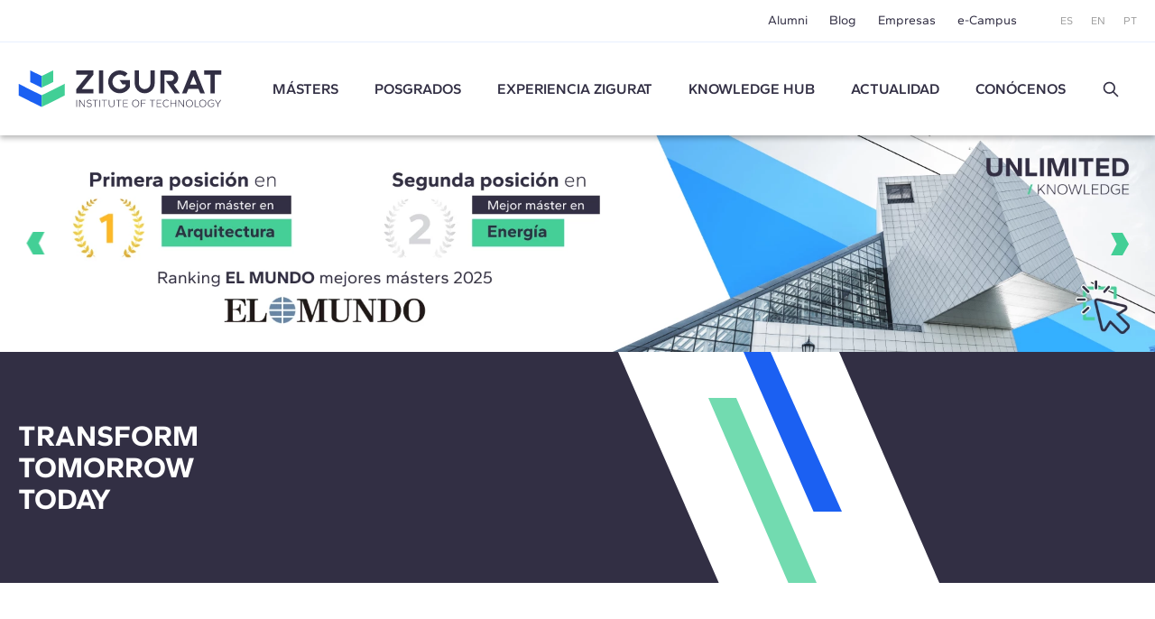

--- FILE ---
content_type: text/html; charset=UTF-8
request_url: https://www.e-zigurat.com/es/?utm_campaign=ALLEN_NewsletterBlogMasterclasses&utm_medium=email&utm_source=hs_email&utm_content=75342392
body_size: 12398
content:
<!DOCTYPE html>
<html lang="es">
<head>
    <meta charset="UTF-8">
    <meta name="viewport" content="width=device-width, initial-scale=1.0">
    <meta http-equiv="X-UA-Compatible" content="ie=edge">
    <meta name="theme-color" content="#ffffff">

    <title>Escuela Online de Arquitectura, Ingeniería y Tech Management</title>

    <meta name="description" content="Escuela de Arquitectura, Ingeniería e Innovación Digital. Más de 20 años en formación online. ¡Descubre nuestros másteres en BIM, Ingeniería Estructural y Smart Cities!"/>
    <link rel="stylesheet" href="https://pdcc.gdpr.es/pdcc.min.css">
<script charset="utf-8" src="https://pdcc.gdpr.es/pdcc.min.js"></script>
<script type="application/javascript">
    PDCookieConsent.config({
        "brand": {
            "dev": false,
            "name": "Rgpd.3-0advocats.com",
            "url": "https://3-0advocats.com"
        },
        "showRejectButton": true,
        "cookiePolicyLink": "https://www.e-zigurat.com/es/politica-de-cookies-zigurat/?utm_campaign=ALLEN_NewsletterBlogMasterclasses&utm_medium=email&utm_source=hs_email&utm_content=75342392",
        "hideModalIn": ["https://www.e-zigurat.com/es/politica-de-cookies-zigurat/", "https://www.e-zigurat.com/es/politica-de-cookies-zigurat/?utm_campaign=ALLEN_NewsletterBlogMasterclasses&utm_medium=email&utm_source=hs_email&utm_content=75342392"],
        "styles": {
            "primaryButton": {
                "bgColor": "#43CF96",
                "txtColor": "#F5FFF8"
            },
            "secondaryButton": {
                "bgColor": "#322F44",
                "txtColor": "#F5FFF8"
            }
        }
    });

    PDCookieConsent.blockList([
        {
            "domain": "youtube",
            "name": "YouTube",
            "actived": true,
            "editable": false,
            "visible": false
        },
        {
            "domain": "recaptcha",
            "name": "Google reCAPTCHA",
            "actived": true,
            "editable": false,
            "visible": false
        },
        {
            "domain": "vimeo",
            "name": "Vimeo",
            "actived": true,
            "editable": false,
            "visible": false
        },
        {
            "domain": "cloudflare",
            "name": "CDN Zigurat",
            "actived": true,
            "editable": false,
            "visible": false
        },
        {
            "domain": "hubspot",
            "name": "CDN Zigurat",
            "actived": true,
            "editable": false,
            "visible": false
        },
        {
            "domain": "e-zigurat",
            "name": "CDN Zigurat",
            "actived": true,
            "editable": false,
            "visible": false
        },
        {
            "domain": "googletagmanager",
            "name": "Google Tag Manager",
            "actived": true,
            "editable": false,
            "visible": false
        },
        {
            "contain": "googletagmanager",
            "name": "Google Tag Manager",
            "actived": true,
            "editable": false,
            "visible": false
        },
        {
            "domain": "analytics",
            "name": "Cookies Analíticas"
        },
        {
            "contain": "analytics",
            "name": "Cookies Analíticas"
        },
        {
            "domain": "facebook",
            "name": "Cookies de publicidad"
        }
    ]);
</script>


    <link rel="shortcut icon" type="image/x-icon" href="https://www.e-zigurat.com/images/favicon.ico">
    <link rel="apple-touch-icon" sizes="180x180" href="https://www.e-zigurat.com/apple-touch-icon.png">

    <link rel="canonical" href="https://www.e-zigurat.com/es/" />


                                <link rel="preload" href="https://www.e-zigurat.com/storage/6901/conversions/ranking_es_mobile-webp-768x768.webp" as="image" type="image/webp" media="(max-width: 767px)">
        <link rel="preload" href="https://www.e-zigurat.com/storage/6901/conversions/ranking_es_mobile-default-768x768.png" as="image" type="image/png" media="(max-width: 767px)">
        <link rel="preload" href="https://www.e-zigurat.com/storage/6900/conversions/ranking_es_desktop-webp-1920x360.webp" as="image" type="image/webp" media="(min-width: 768px)">
        <link rel="preload" href="https://www.e-zigurat.com/storage/6900/conversions/ranking_es_desktop-default-1920x360.jpg" as="image" type="image/png" media="(min-width: 768px)">
                                <link rel="preload" href="https://www.e-zigurat.com/storage/6895/conversions/cype_es_mobile-webp-768x768.webp" as="image" type="image/webp" media="(max-width: 767px)">
        <link rel="preload" href="https://www.e-zigurat.com/storage/6895/conversions/cype_es_mobile-default-768x768.png" as="image" type="image/png" media="(max-width: 767px)">
        <link rel="preload" href="https://www.e-zigurat.com/storage/6894/conversions/cype_es_desktop-webp-1920x360.webp" as="image" type="image/webp" media="(min-width: 768px)">
        <link rel="preload" href="https://www.e-zigurat.com/storage/6894/conversions/cype_es_desktop-default-1920x360.png" as="image" type="image/png" media="(min-width: 768px)">
                                <link rel="preload" href="https://www.e-zigurat.com/storage/6889/conversions/maic_es_mobile-webp-768x768.webp" as="image" type="image/webp" media="(max-width: 767px)">
        <link rel="preload" href="https://www.e-zigurat.com/storage/6889/conversions/maic_es_mobile-default-768x768.jpg" as="image" type="image/png" media="(max-width: 767px)">
        <link rel="preload" href="https://www.e-zigurat.com/storage/6888/conversions/maic_es_desktop-webp-1920x360.webp" as="image" type="image/webp" media="(min-width: 768px)">
        <link rel="preload" href="https://www.e-zigurat.com/storage/6888/conversions/maic_es_desktop-default-1920x360.jpg" as="image" type="image/png" media="(min-width: 768px)">
                                <link rel="preload" href="https://www.e-zigurat.com/storage/6883/conversions/ciob_esp_mobile-webp-768x768.webp" as="image" type="image/webp" media="(max-width: 767px)">
        <link rel="preload" href="https://www.e-zigurat.com/storage/6883/conversions/ciob_esp_mobile-default-768x768.jpg" as="image" type="image/png" media="(max-width: 767px)">
        <link rel="preload" href="https://www.e-zigurat.com/storage/6882/conversions/ciob_es_desktop-webp-1920x360.webp" as="image" type="image/webp" media="(min-width: 768px)">
        <link rel="preload" href="https://www.e-zigurat.com/storage/6882/conversions/ciob_es_desktop-default-1920x360.jpg" as="image" type="image/png" media="(min-width: 768px)">
            
    <link rel="preload" as="style" href="https://www.e-zigurat.com/build/assets/app.c2979618.css" /><link rel="modulepreload" href="https://www.e-zigurat.com/build/assets/app.5a883a59.js" /><link rel="modulepreload" href="https://www.e-zigurat.com/build/assets/core.de9a7166.js" /><link rel="modulepreload" href="https://www.e-zigurat.com/build/assets/search.f0dc555d.js" /><link rel="stylesheet" href="https://www.e-zigurat.com/build/assets/app.c2979618.css" /><script type="module" src="https://www.e-zigurat.com/build/assets/app.5a883a59.js"></script><script type="module" src="https://www.e-zigurat.com/build/assets/search.f0dc555d.js"></script>        <link rel="modulepreload" href="https://www.e-zigurat.com/build/assets/hero.b3141dc6.js" /><link rel="modulepreload" href="https://www.e-zigurat.com/build/assets/core.de9a7166.js" /><link rel="modulepreload" href="https://www.e-zigurat.com/build/assets/navigation.191e9f3c.js" /><script type="module" src="https://www.e-zigurat.com/build/assets/hero.b3141dc6.js"></script>    <link rel="modulepreload" href="https://www.e-zigurat.com/build/assets/media.e3340f37.js" /><link rel="modulepreload" href="https://www.e-zigurat.com/build/assets/core.de9a7166.js" /><link rel="modulepreload" href="https://www.e-zigurat.com/build/assets/navigation.191e9f3c.js" /><script type="module" src="https://www.e-zigurat.com/build/assets/media.e3340f37.js"></script>
        <script type="application/ld+json"> {
        "@context" : "https://schema.org",
        "@type" : "WebSite",
        "name" : "ZIGURAT Institute of Technology",
        "alternateName" : "Escuela Online de Arquitectura, Ingeniería y Tech Management",
        "url" : "https://www.e-zigurat.com/es/"
        }
        </script>
        <script>(function(w,d,s,l,i){w[l]=w[l]||[];w[l].push({'gtm.start':
            new Date().getTime(),event:'gtm.js'});var f=d.getElementsByTagName(s)[0],
        j=d.createElement(s),dl=l!='dataLayer'?'&l='+l:'';j.async=true;j.src=
        'https://www.googletagmanager.com/gtm.js?id='+i+dl;f.parentNode.insertBefore(j,f);
    })(window,document,'script','dataLayer','GTM-WRJ36PP');</script>
</head>
<body>
    <noscript><iframe src="https://www.googletagmanager.com/ns.html?id=GTM-WRJ36PP"
      height="0" width="0" style="display:none;visibility:hidden"></iframe></noscript>
    <div id="sidebar" class="transition lg:hidden bg-tertiary z-20 fixed left-0 top-0 bottom-0 overflow-y-auto w-[calc(100vw-1rem)] max-w-[375px] text-white -translate-x-full duration-200 ease-linear flex flex-col">
    <div class="flex justify-between items-center pl-4 pr-4 py-4">
        <ul class="flex space-x-2 text-xs">
            <li><a href="https://www.e-zigurat.com/es/?utm_campaign=ALLEN_NewsletterBlogMasterclasses&amp;utm_medium=email&amp;utm_source=hs_email&amp;utm_content=75342392" class="p-2">ES</a></li>
            <li><a href="https://www.e-zigurat.com/en/?utm_campaign=ALLEN_NewsletterBlogMasterclasses&amp;utm_medium=email&amp;utm_source=hs_email&amp;utm_content=75342392" class="p-2">EN</a></li>
            <li><a href="https://www.e-zigurat.com/pt-br/?utm_campaign=ALLEN_NewsletterBlogMasterclasses&amp;utm_medium=email&amp;utm_source=hs_email&amp;utm_content=75342392" class="p-2">PT</a></li>
        </ul>
        <button type="button" aria-label="Hide menu" class="p-1" data-toggle="sidebar">
            <svg class="h-[1.275rem] w-[1.275rem]" viewBox="0 0 21 21" aria-hidden="true" xmlns="http://www.w3.org/2000/svg" style="fill-rule:evenodd;clip-rule:evenodd;stroke-linejoin:round;stroke-miterlimit:2;"><g transform="matrix(0.888925,0.888925,-1.06066,1.06066,-110.838,-229.632)"><path d="M214,56C214,55.448 213.465,55 212.807,55L193.193,55C192.535,55 192,55.448 192,56C192,56.552 192.535,57 193.193,57L212.807,57C213.465,57 214,56.552 214,56Z" class="fill-white" /></g><g transform="matrix(-0.888925,0.888925,1.06066,1.06066,131.272,-229.632)"><path d="M214,56C214,55.448 213.465,55 212.807,55L193.193,55C192.535,55 192,55.448 192,56C192,56.552 192.535,57 193.193,57L212.807,57C213.465,57 214,56.552 214,56Z" class="fill-white" /></g></svg>
        </button>
    </div>
    <ul class="fs-sm overflow-y-auto">
                <li class="nav-item group">
            <a role="button" class="nav-link px-6 py-4 block relative caret">Másters</a>
            <div class="max-h-0 group-[.active]:max-h-screen overflow-y-hidden"> 
                <ul class="bg-tertiary-dark text-white">
                    <li><a href="https://www.e-zigurat.com/es/nuestros-masteres/?utm_campaign=ALLEN_NewsletterBlogMasterclasses&amp;utm_medium=email&amp;utm_source=hs_email&amp;utm_content=75342392" class="block px-12 py-4">Másters</a></li>
                                        <li><a href="https://www.e-zigurat.com/es/cursos/bim-management/?utm_campaign=ALLEN_NewsletterBlogMasterclasses&amp;utm_medium=email&amp;utm_source=hs_email&amp;utm_content=75342392" class="block px-12 py-4">BIM Management</a></li>
                                        <li><a href="https://www.e-zigurat.com/es/cursos/construccion/?utm_campaign=ALLEN_NewsletterBlogMasterclasses&amp;utm_medium=email&amp;utm_source=hs_email&amp;utm_content=75342392" class="block px-12 py-4">Construction Management</a></li>
                                        <li><a href="https://www.e-zigurat.com/es/cursos/ingenieria-estructural/?utm_campaign=ALLEN_NewsletterBlogMasterclasses&amp;utm_medium=email&amp;utm_source=hs_email&amp;utm_content=75342392" class="block px-12 py-4">Ingeniería de Estructuras</a></li>
                                        <li><a href="https://www.e-zigurat.com/es/cursos/instalaciones-mep/?utm_campaign=ALLEN_NewsletterBlogMasterclasses&amp;utm_medium=email&amp;utm_source=hs_email&amp;utm_content=75342392" class="block px-12 py-4">Ingeniería de Instalaciones MEP</a></li>
                                        <li><a href="https://www.e-zigurat.com/es/cursos/ai-digital-transformation/?utm_campaign=ALLEN_NewsletterBlogMasterclasses&amp;utm_medium=email&amp;utm_source=hs_email&amp;utm_content=75342392" class="block px-12 py-4">AI &amp; Digital Transformation</a></li>
                                    </ul>
            </div>
        </li>
                                        <li class="nav-item"><a href="https://www.e-zigurat.com/es/cursos/arquitectura-ingenieria/?utm_campaign=ALLEN_NewsletterBlogMasterclasses&amp;utm_medium=email&amp;utm_source=hs_email&amp;utm_content=75342392" class="nav-link px-6 py-4 block">Posgrados</a></li>
                            <li class="nav-item group">
            <a role="button" class="nav-link px-6 py-4 block relative caret">Experiencia ZIGURAT</a>
            <div class="max-h-0 group-[.active]:max-h-screen overflow-y-hidden">
                <ul class="bg-tertiary-dark text-white">
                    <li><a href="https://www.e-zigurat.com/es/metodologia-formacion-online/?utm_campaign=ALLEN_NewsletterBlogMasterclasses&amp;utm_medium=email&amp;utm_source=hs_email&amp;utm_content=75342392" class="block px-12 py-4">Metodología</a></li>
                    <li><a href="https://www.e-zigurat.com/es/profesores/?utm_campaign=ALLEN_NewsletterBlogMasterclasses&amp;utm_medium=email&amp;utm_source=hs_email&amp;utm_content=75342392" class="block px-12 py-4">Equipo docente</a></li>
                    <li><a href="https://www.e-zigurat.com/es/certificaciones-academicas/?utm_campaign=ALLEN_NewsletterBlogMasterclasses&amp;utm_medium=email&amp;utm_source=hs_email&amp;utm_content=75342392" class="block px-12 py-4">Certificaciones académicas</a></li>
                </ul>
            </div>
        </li>
        <li class="nav-item"><a href="https://www.e-zigurat.com/es/knowledge-hub/?utm_campaign=ALLEN_NewsletterBlogMasterclasses&amp;utm_medium=email&amp;utm_source=hs_email&amp;utm_content=75342392" class="nav-link px-6 py-4 block">Knowledge Hub</a></li>
        <li class="nav-item group">
            <a role="button" class="nav-link px-6 py-4 block relative caret">Actualidad</a>
            <div class="max-h-0 group-[.active]:max-h-screen overflow-y-hidden">
                <ul class="bg-tertiary-dark text-white">
                                        <li><a href="https://www.e-zigurat.com/es/noticias-zigurat/?utm_campaign=ALLEN_NewsletterBlogMasterclasses&amp;utm_medium=email&amp;utm_source=hs_email&amp;utm_content=75342392" class="block px-12 py-4">Noticias</a></li>
                                                            <li><a href="https://www.e-zigurat.com/es/blogs/?utm_campaign=ALLEN_NewsletterBlogMasterclasses&amp;utm_medium=email&amp;utm_source=hs_email&amp;utm_content=75342392" class="block px-12 py-4">Blog</a></li>
                                        <li><a href="https://www.e-zigurat.com/es/eventos-de-ingenieria-y-arquitectura/?utm_campaign=ALLEN_NewsletterBlogMasterclasses&amp;utm_medium=email&amp;utm_source=hs_email&amp;utm_content=75342392" class="block px-12 py-4">Eventos</a></li>
                </ul>
            </div>
        </li>
        <li class="nav-item group">
            <a role="button" class="nav-link px-6 py-4 block relative caret">Conócenos</a>
            <div class="max-h-0 group-[.active]:max-h-screen overflow-y-hidden">
                <ul class="bg-tertiary-dark text-white">
                    <li><a href="https://www.e-zigurat.com/es/sobre-nosotros/?utm_campaign=ALLEN_NewsletterBlogMasterclasses&amp;utm_medium=email&amp;utm_source=hs_email&amp;utm_content=75342392" class="block px-12 py-4">Conócenos</a></li>
                    <li><a href="https://www.e-zigurat.com/es/relaciones-institucionales/?utm_campaign=ALLEN_NewsletterBlogMasterclasses&amp;utm_medium=email&amp;utm_source=hs_email&amp;utm_content=75342392" class="block px-12 py-4">Relaciones Institucionales</a></li>
                    <li><a href="https://www.e-zigurat.com/es/servicios-para-empresas-colaboraciones/?utm_campaign=ALLEN_NewsletterBlogMasterclasses&amp;utm_medium=email&amp;utm_source=hs_email&amp;utm_content=75342392" class="block px-12 py-4">Servicios para empresas</a></li>
                    <li><a href="https://www.e-zigurat.com/es/employer-branding/?utm_campaign=ALLEN_NewsletterBlogMasterclasses&amp;utm_medium=email&amp;utm_source=hs_email&amp;utm_content=75342392" class="block px-12 py-4">Staff & Employer branding</a></li>
                    <li><a href="https://www.e-zigurat.com/es/becas-ayuda-financiera/?utm_campaign=ALLEN_NewsletterBlogMasterclasses&amp;utm_medium=email&amp;utm_source=hs_email&amp;utm_content=75342392" class="block px-12 py-4">Ayudas Económicas</a></li>
                    <li><a href="https://www.e-zigurat.com/es/contacto/?utm_campaign=ALLEN_NewsletterBlogMasterclasses&amp;utm_medium=email&amp;utm_source=hs_email&amp;utm_content=75342392" class="block px-12 py-4">Contáctanos</a></li>
                </ul>
            </div>
        </li>
        <li class="px-6 py-4">
            <form method="get" action="https://www.e-zigurat.com/es/resultados/?utm_campaign=ALLEN_NewsletterBlogMasterclasses&amp;utm_medium=email&amp;utm_source=hs_email&amp;utm_content=75342392" class="relative flex items-center js-search-form">
        <input type="hidden" name="_token" value="y4u5qv8VQFiUXNqJxZt0r5I0frevOfMaldEIpS8I">
        <input id="search-sidebar" type="text" name="search" autocomplete="off"
                        class="js-search bg-transparent outline-none focus:ring-0 border-0 transition-colors
                                    border-b border-b-white focus:border-b-white pr-8 pl-0 py-2 w-full text-white text-sm placeholder:text-white hidden peer
                            "
            maxlength="100"
        >

                    <div class="flex items-center py-2 border-b border-b-transparent shrink-0 cursor-pointer" data-toggle="search" data-target="#search-sidebar">
                Buscar
                <svg class="h-5 w-5 ml-3" width="100%" height="100%" viewBox="0 0 24 24" fill="none" xmlns="http://www.w3.org/2000/svg">
                    <path d="M14.9536 14.9458L21 21M17 10C17 13.866 13.866 17 10 17C6.13401 17 3 13.866 3 10C3 6.13401 6.13401 3 10 3C13.866 3 17 6.13401 17 10Z" stroke="currentColor" stroke-width="2" stroke-linecap="round" stroke-linejoin="round"/>
                </svg>
            </div>
        
        <button type="submit" for="search-sidebar" class="absolute shrink-0
                            h-5 w-5 right-0 top-2 hidden peer-[:not(.hidden)]:block
                    ">
            <svg width="100%" height="100%" viewBox="0 0 24 24" fill="none" xmlns="http://www.w3.org/2000/svg">
                <path d="M14.9536 14.9458L21 21M17 10C17 13.866 13.866 17 10 17C6.13401 17 3 13.866 3 10C3 6.13401 6.13401 3 10 3C13.866 3 17 6.13401 17 10Z" stroke="currentColor" stroke-width="2" stroke-linecap="round" stroke-linejoin="round"/>
            </svg>
        </button>
    </form>
        </li>
    </ul>
    <div class="px-5 pb-6 mt-6">
        <ul class="fs-sm flex justify-center space-x-8 border-t border-t-white/50 pt-5">
            <li><a href="https://www.e-zigurat.com/es/alumni/?utm_campaign=ALLEN_NewsletterBlogMasterclasses&amp;utm_medium=email&amp;utm_source=hs_email&amp;utm_content=75342392">Alumni</a></li>
            <li><a href="https://www.e-zigurat.com/es/blogs/?utm_campaign=ALLEN_NewsletterBlogMasterclasses&amp;utm_medium=email&amp;utm_source=hs_email&amp;utm_content=75342392">Blog</a></li>
            <li><a href="https://www.e-zigurat.com/es/servicios-para-empresas-colaboraciones/?utm_campaign=ALLEN_NewsletterBlogMasterclasses&amp;utm_medium=email&amp;utm_source=hs_email&amp;utm_content=75342392">Empresas</a></li>
            <li><a href="https://www.e-zigurat.com/es/campus-online-y-ecosistema/?utm_campaign=ALLEN_NewsletterBlogMasterclasses&amp;utm_medium=email&amp;utm_source=hs_email&amp;utm_content=75342392">e-Campus</a></li>
        </ul>
    </div>
</div>

    <div id="wrapper" class="transition-transform">
        <header id="header" class="bg-white lg:divide-y lg:divide-secondary/10 sticky lg:relative top-0 z-10 text-tertiary-dark">
    <div id="topbar" class="hidden lg:block bg-white lg:relative lg:z-11">
        <div class="container-fluid flex text-sm justify-end items-center h-[46px] space-x-12">
            <ul class="flex space-x-6">
                <li class="hover:text-menu-hover"><a href="https://www.e-zigurat.com/es/alumni/?utm_campaign=ALLEN_NewsletterBlogMasterclasses&amp;utm_medium=email&amp;utm_source=hs_email&amp;utm_content=75342392">Alumni</a></li>
                <li class="hover:text-menu-hover"><a href="https://www.e-zigurat.com/es/blogs/?utm_campaign=ALLEN_NewsletterBlogMasterclasses&amp;utm_medium=email&amp;utm_source=hs_email&amp;utm_content=75342392">Blog</a></li>
                <li class="hover:text-menu-hover"><a href="https://www.e-zigurat.com/es/servicios-para-empresas-colaboraciones/?utm_campaign=ALLEN_NewsletterBlogMasterclasses&amp;utm_medium=email&amp;utm_source=hs_email&amp;utm_content=75342392">Empresas</a></li>
                <li class="hover:text-menu-hover"><a href="https://www.e-zigurat.com/es/campus-online-y-ecosistema/?utm_campaign=ALLEN_NewsletterBlogMasterclasses&amp;utm_medium=email&amp;utm_source=hs_email&amp;utm_content=75342392">e-Campus</a></li>
            </ul>
            <ul class="flex space-x-5 text-xs text-light">
                <li><a href="https://www.e-zigurat.com/es/?utm_campaign=ALLEN_NewsletterBlogMasterclasses&amp;utm_medium=email&amp;utm_source=hs_email&amp;utm_content=75342392">ES</a></li>
                <li><a href="https://www.e-zigurat.com/en/?utm_campaign=ALLEN_NewsletterBlogMasterclasses&amp;utm_medium=email&amp;utm_source=hs_email&amp;utm_content=75342392">EN</a></li>
                <li><a href="https://www.e-zigurat.com/pt-br/?utm_campaign=ALLEN_NewsletterBlogMasterclasses&amp;utm_medium=email&amp;utm_source=hs_email&amp;utm_content=75342392">PT</a></li>
            </ul>
        </div>
    </div>
    <div id="navbar" class="top-0 bg-white w-full shadow z-10 h-[60px] lg:h-[104px] transition-[height]">
        <div class="container-fluid relative flex items-center h-full">
            <div class="flex items-center">
                <button type="button" aria-label="Show menu" class="lg:hidden p-1" data-toggle="sidebar">
                    <svg class="h-[1.063rem] w-[1.375rem]" viewBox="0 0 22 17" aria-hidden="true" xmlns="http://www.w3.org/2000/svg"><g transform="matrix(1,0,0,1,-192,-54)"><g transform="matrix(1,0,0,1.5,0,-28.5)"><path d="M214,56C214,55.448 213.328,55 212.5,55L193.5,55C192.672,55 192,55.448 192,56C192,56.552 192.672,57 193.5,57L212.5,57C213.328,57 214,56.552 214,56Z" class="fill-tertiary"/></g><g transform="matrix(1,0,0,1.5,0,-14.5)"><path d="M214,56C214,55.448 213.328,55 212.5,55L193.5,55C192.672,55 192,55.448 192,56C192,56.552 192.672,57 193.5,57L212.5,57C213.328,57 214,56.552 214,56Z" class="fill-tertiary"/></g><g transform="matrix(1,0,0,1.5,0,-21.5)"><path d="M214,56C214,55.448 213.328,55 212.5,55L193.5,55C192.672,55 192,55.448 192,56C192,56.552 192.672,57 193.5,57L212.5,57C213.328,57 214,56.552 214,56Z" class="fill-tertiary"/></g></g></svg>
                </button>
            </div>
            <div class="absolute top-1/2 left-1/2 -translate-x-1/2 -translate-y-1/2 lg:translate-x-0 lg:translate-y-0 lg:static shrink-0 lg:mr-9 xl:mr-14">
                <a href="https://www.e-zigurat.com/es/?utm_campaign=ALLEN_NewsletterBlogMasterclasses&amp;utm_medium=email&amp;utm_source=hs_email&amp;utm_content=75342392" class="block w-[132px] lg:w-[176px] xl:w-[225.6px]">
                    <img src="https://www.e-zigurat.com/images/logo.svg" alt="ZIGURAT" class="navbar-brand" width="225.6" height="41" />
                </a>
            </div>
            <div class="hidden lg:block lg:w-full">
                <ul class="flex font-semibold space-x-5 xl:space-x-10 lg:justify-evenly xl:justify-start">
                                                                    <li class="relative group menu-item hover:text-menu-hover">
                            <a href="https://www.e-zigurat.com/es/nuestros-masteres/?utm_campaign=ALLEN_NewsletterBlogMasterclasses&amp;utm_medium=email&amp;utm_source=hs_email&amp;utm_content=75342392" class="block uppercase">Másters</a>
                            <ul class="submenu">
                                                                <li><a href="https://www.e-zigurat.com/es/cursos/bim-management/?utm_campaign=ALLEN_NewsletterBlogMasterclasses&amp;utm_medium=email&amp;utm_source=hs_email&amp;utm_content=75342392">BIM Management</a></li>
                                                                <li><a href="https://www.e-zigurat.com/es/cursos/construccion/?utm_campaign=ALLEN_NewsletterBlogMasterclasses&amp;utm_medium=email&amp;utm_source=hs_email&amp;utm_content=75342392">Construction Management</a></li>
                                                                <li><a href="https://www.e-zigurat.com/es/cursos/ingenieria-estructural/?utm_campaign=ALLEN_NewsletterBlogMasterclasses&amp;utm_medium=email&amp;utm_source=hs_email&amp;utm_content=75342392">Ingeniería de Estructuras</a></li>
                                                                <li><a href="https://www.e-zigurat.com/es/cursos/instalaciones-mep/?utm_campaign=ALLEN_NewsletterBlogMasterclasses&amp;utm_medium=email&amp;utm_source=hs_email&amp;utm_content=75342392">Ingeniería de Instalaciones MEP</a></li>
                                                                <li><a href="https://www.e-zigurat.com/es/cursos/ai-digital-transformation/?utm_campaign=ALLEN_NewsletterBlogMasterclasses&amp;utm_medium=email&amp;utm_source=hs_email&amp;utm_content=75342392">AI &amp; Digital Transformation</a></li>
                                                            </ul>
                        </li>
                                                                                                                <li class="menu-item hover:text-menu-hover"><a href="https://www.e-zigurat.com/es/cursos/arquitectura-ingenieria/?utm_campaign=ALLEN_NewsletterBlogMasterclasses&amp;utm_medium=email&amp;utm_source=hs_email&amp;utm_content=75342392" class="block uppercase">Posgrados</a></li>
                                                                <li class="relative group menu-item hover:text-menu-hover">
                        <a role="button" class="block uppercase cursor-default">
                            Experiencia ZIGURAT                        </a>
                        <ul class="submenu">
                            <li><a href="https://www.e-zigurat.com/es/metodologia-formacion-online/?utm_campaign=ALLEN_NewsletterBlogMasterclasses&amp;utm_medium=email&amp;utm_source=hs_email&amp;utm_content=75342392">Metodología</a></li>
                            <li><a href="https://www.e-zigurat.com/es/profesores/?utm_campaign=ALLEN_NewsletterBlogMasterclasses&amp;utm_medium=email&amp;utm_source=hs_email&amp;utm_content=75342392">Equipo docente</a></li>
                            <li><a href="https://www.e-zigurat.com/es/certificaciones-academicas/?utm_campaign=ALLEN_NewsletterBlogMasterclasses&amp;utm_medium=email&amp;utm_source=hs_email&amp;utm_content=75342392">Certificaciones académicas</a></li>
                        </ul>
                    </li>
                    <li class="menu-item hover:text-menu-hover"><a href="https://www.e-zigurat.com/es/knowledge-hub/?utm_campaign=ALLEN_NewsletterBlogMasterclasses&amp;utm_medium=email&amp;utm_source=hs_email&amp;utm_content=75342392" class="block uppercase">Knowledge Hub</a></li>
					<li class="relative group menu-item hover:text-menu-hover">
                        <a role="button" class="block uppercase cursor-default">Actualidad</a>
                        <ul class="submenu">
                                                        <li><a href="https://www.e-zigurat.com/es/noticias-zigurat/?utm_campaign=ALLEN_NewsletterBlogMasterclasses&amp;utm_medium=email&amp;utm_source=hs_email&amp;utm_content=75342392">Noticias</a></li>
                                                                                    <li><a href="https://www.e-zigurat.com/es/blogs/?utm_campaign=ALLEN_NewsletterBlogMasterclasses&amp;utm_medium=email&amp;utm_source=hs_email&amp;utm_content=75342392">Blog</a></li>
                                                        <li><a href="https://www.e-zigurat.com/es/eventos-de-ingenieria-y-arquitectura/?utm_campaign=ALLEN_NewsletterBlogMasterclasses&amp;utm_medium=email&amp;utm_source=hs_email&amp;utm_content=75342392">Eventos</a></li>
                        </ul>
                    </li>
                    <li class="relative group menu-item hover:text-menu-hover">
                        <a role="button" class="block uppercase cursor-default">Conócenos</a>
                        <ul class="submenu right-0 left-auto">
                            <li><a href="https://www.e-zigurat.com/es/sobre-nosotros/?utm_campaign=ALLEN_NewsletterBlogMasterclasses&amp;utm_medium=email&amp;utm_source=hs_email&amp;utm_content=75342392">Quiénes somos</a></li>
                            <li><a href="https://www.e-zigurat.com/es/relaciones-institucionales/?utm_campaign=ALLEN_NewsletterBlogMasterclasses&amp;utm_medium=email&amp;utm_source=hs_email&amp;utm_content=75342392">Relaciones Institucionales</a></li>
                            <li><a href="https://www.e-zigurat.com/es/servicios-para-empresas-colaboraciones/?utm_campaign=ALLEN_NewsletterBlogMasterclasses&amp;utm_medium=email&amp;utm_source=hs_email&amp;utm_content=75342392">Servicios para empresas</a></li>
                            <li><a href="https://www.e-zigurat.com/es/employer-branding/?utm_campaign=ALLEN_NewsletterBlogMasterclasses&amp;utm_medium=email&amp;utm_source=hs_email&amp;utm_content=75342392">Staff & Employer branding</a></li>
                            <li><a href="https://www.e-zigurat.com/es/becas-ayuda-financiera/?utm_campaign=ALLEN_NewsletterBlogMasterclasses&amp;utm_medium=email&amp;utm_source=hs_email&amp;utm_content=75342392">Ayudas Económicas</a></li>
                            <li><a href="https://www.e-zigurat.com/es/contacto/?utm_campaign=ALLEN_NewsletterBlogMasterclasses&amp;utm_medium=email&amp;utm_source=hs_email&amp;utm_content=75342392">Contáctanos</a></li>
                        </ul>
                    </li>
                    <li class="flex justify-center items-center">
                        <a role="button" data-toggle="search" data-target="#search-header" class="h-5 w-5 block">
                            <svg width="100%" height="100%" viewBox="0 0 24 24" fill="none" xmlns="http://www.w3.org/2000/svg">
                                <path d="M14.9536 14.9458L21 21M17 10C17 13.866 13.866 17 10 17C6.13401 17 3 13.866 3 10C3 6.13401 6.13401 3 10 3C13.866 3 17 6.13401 17 10Z" stroke="currentColor" stroke-width="2" stroke-linecap="round" stroke-linejoin="round"/>
                            </svg>
                        </a>
                    </li>
                </ul>
            </div>
        </div>
    </div>
</header>

<div id="search-overlay" class="bg-white/90 fixed left-0 top-0 bottom-0 right-0 z-20 hidden lg:flex items-center justify-center transition-opacity invisible opacity-0">
    <form method="get" action="https://www.e-zigurat.com/es/resultados/?utm_campaign=ALLEN_NewsletterBlogMasterclasses&amp;utm_medium=email&amp;utm_source=hs_email&amp;utm_content=75342392" class="relative flex items-center js-search-form">
        <input type="hidden" name="_token" value="y4u5qv8VQFiUXNqJxZt0r5I0frevOfMaldEIpS8I">
        <input id="search-header" type="text" name="search" autocomplete="off"
             placeholder="Buscar"             class="js-search bg-transparent outline-none focus:ring-0 border-0 transition-colors
                                    border-b-2 border-b-tertiary-dark focus:border-b-tertiary-dark pl-20 text-[27px] text-tertiary-dark
                            "
            maxlength="100"
        >

        
        <button type="submit" for="search-header" class="absolute shrink-0
                            h-8 w-8 left-2 top-2 block
                    ">
            <svg width="100%" height="100%" viewBox="0 0 24 24" fill="none" xmlns="http://www.w3.org/2000/svg">
                <path d="M14.9536 14.9458L21 21M17 10C17 13.866 13.866 17 10 17C6.13401 17 3 13.866 3 10C3 6.13401 6.13401 3 10 3C13.866 3 17 6.13401 17 10Z" stroke="currentColor" stroke-width="2" stroke-linecap="round" stroke-linejoin="round"/>
            </svg>
        </button>
    </form>
    <button type="button" aria-label="Hide search" class="p-1 absolute right-10 top-10" data-dismiss="search">
        <svg class="h-6 w-6" viewBox="0 0 21 21" aria-hidden="true" xmlns="http://www.w3.org/2000/svg" style="fill-rule:evenodd;clip-rule:evenodd;stroke-linejoin:round;stroke-miterlimit:2;"><g transform="matrix(0.888925,0.888925,-1.06066,1.06066,-110.838,-229.632)"><path d="M214,56C214,55.448 213.465,55 212.807,55L193.193,55C192.535,55 192,55.448 192,56C192,56.552 192.535,57 193.193,57L212.807,57C213.465,57 214,56.552 214,56Z" class="fill-light" /></g><g transform="matrix(-0.888925,0.888925,1.06066,1.06066,131.272,-229.632)"><path d="M214,56C214,55.448 213.465,55 212.807,55L193.193,55C192.535,55 192,55.448 192,56C192,56.552 192.535,57 193.193,57L212.807,57C213.465,57 214,56.552 214,56Z" class="fill-light" /></g></svg>
    </button>
</div> 

                <section class="bg-tertiary-light text-tertiary-dark relative">
        <div
                    id="hero-slider"
                class="swiper">
            <div class="swiper-wrapper">
                                                                    <div class="swiper-slide">
                                                    <a href="https://www.e-zigurat.com/es/noticias/zigurat-no1-en-el-ranking-de-masters-de-el-mundo-el-mejor-master-bim/?utm_campaign=ALLEstatica&amp;utm_source=Web&amp;utm_medium=Slider&amp;utm_content=HomesiteBannerRankingMundoES">
                                                <picture>
                            <source media="(min-width:768px)" srcset="https://www.e-zigurat.com/storage/6900/conversions/ranking_es_desktop-webp-1920x360.webp" type="image/webp">
                            <source media="(min-width:768px)" srcset="https://www.e-zigurat.com/storage/6900/conversions/ranking_es_desktop-default-1920x360.jpg" type="image/png">
                            <source srcset="https://www.e-zigurat.com/storage/6901/conversions/ranking_es_mobile-webp-768x768.webp" type="image/webp">
                            <source srcset="https://www.e-zigurat.com/storage/6901/conversions/ranking_es_mobile-default-768x768.png" type="image/png">
                            <img
                                class="aspect-[768/768] md:aspect-[1920/360] w-full object-cover pointer-events-none select-none"
                                src="https://www.e-zigurat.com/storage/6900/conversions/ranking_es_desktop-default-1920x360.jpg"
                                alt=""
                                width="1920" height="360">
                        </picture>
                                                    </a>
                                            </div>
                                                                                    <div class="swiper-slide">
                                                    <a href="https://www.e-zigurat.com/es/master-online-estructuras-de-edificacion-con-cype/?utm_campaign=MEEEstatica&amp;utm_source=Web&amp;utm_medium=Slider&amp;utm_content=SlideMEE">
                                                <picture>
                            <source media="(min-width:768px)" srcset="https://www.e-zigurat.com/storage/6894/conversions/cype_es_desktop-webp-1920x360.webp" type="image/webp">
                            <source media="(min-width:768px)" srcset="https://www.e-zigurat.com/storage/6894/conversions/cype_es_desktop-default-1920x360.png" type="image/png">
                            <source srcset="https://www.e-zigurat.com/storage/6895/conversions/cype_es_mobile-webp-768x768.webp" type="image/webp">
                            <source srcset="https://www.e-zigurat.com/storage/6895/conversions/cype_es_mobile-default-768x768.png" type="image/png">
                            <img
                                class="aspect-[768/768] md:aspect-[1920/360] w-full object-cover pointer-events-none select-none"
                                src="https://www.e-zigurat.com/storage/6894/conversions/cype_es_desktop-default-1920x360.png"
                                alt=""
                                width="1920" height="360">
                        </picture>
                                                    </a>
                                            </div>
                                                                                    <div class="swiper-slide">
                                                    <a href="https://www.e-zigurat.com/es/master-en-inteligencia-artificial-para-arquitectura-y-construccion/?utm_campaign=MAICEstatica&amp;utm_source=Web&amp;utm_medium=Slider&amp;utm_content=SlideLanzamientoMAIC">
                                                <picture>
                            <source media="(min-width:768px)" srcset="https://www.e-zigurat.com/storage/6888/conversions/maic_es_desktop-webp-1920x360.webp" type="image/webp">
                            <source media="(min-width:768px)" srcset="https://www.e-zigurat.com/storage/6888/conversions/maic_es_desktop-default-1920x360.jpg" type="image/png">
                            <source srcset="https://www.e-zigurat.com/storage/6889/conversions/maic_es_mobile-webp-768x768.webp" type="image/webp">
                            <source srcset="https://www.e-zigurat.com/storage/6889/conversions/maic_es_mobile-default-768x768.jpg" type="image/png">
                            <img
                                class="aspect-[768/768] md:aspect-[1920/360] w-full object-cover pointer-events-none select-none"
                                src="https://www.e-zigurat.com/storage/6888/conversions/maic_es_desktop-default-1920x360.jpg"
                                alt=""
                                width="1920" height="360">
                        </picture>
                                                    </a>
                                            </div>
                                                                                    <div class="swiper-slide">
                                                    <a href="https://www.e-zigurat.com/es/noticias/zigurat-recibe-primera-acreditacion-ciob-en-espana-master-ingenieria-civil/?utm_campaign=MBCIVEstatica&amp;utm_source=Web&amp;utm_medium=Slider&amp;utm_content=HomesiteBannerCIOB_ES">
                                                <picture>
                            <source media="(min-width:768px)" srcset="https://www.e-zigurat.com/storage/6882/conversions/ciob_es_desktop-webp-1920x360.webp" type="image/webp">
                            <source media="(min-width:768px)" srcset="https://www.e-zigurat.com/storage/6882/conversions/ciob_es_desktop-default-1920x360.jpg" type="image/png">
                            <source srcset="https://www.e-zigurat.com/storage/6883/conversions/ciob_esp_mobile-webp-768x768.webp" type="image/webp">
                            <source srcset="https://www.e-zigurat.com/storage/6883/conversions/ciob_esp_mobile-default-768x768.jpg" type="image/png">
                            <img
                                class="aspect-[768/768] md:aspect-[1920/360] w-full object-cover pointer-events-none select-none"
                                src="https://www.e-zigurat.com/storage/6882/conversions/ciob_es_desktop-default-1920x360.jpg"
                                alt=""
                                width="1920" height="360">
                        </picture>
                                                    </a>
                                            </div>
                                            </div> 
                                    <div class="swiper-button-prev top-1/2 left-3 md:left-5 -translate-y-1/2">
                        <span class="icon icon-chevron_down text-4xl text-primary"></span>
                    </div>
                    <div class="swiper-button-next top-1/2 right-3 md:right-5 -translate-y-1/2">
                        <span class="icon icon-chevron_down text-4xl text-primary"></span>
                    </div>
                            </div> 
    </section>

    <div class="bg-tertiary-dark text-white">
        <div class="container-fluid bg-01 h-[98px] md:h-[256px] flex items-center">
            <h5 class="text-sm leading-[1.286] md:text-[2rem] md:leading-[1.094] font-bold uppercase w-28 md:max-w-56">Transform Tomorrow Today</h5>
        </div>
    </div>

    

    <div class="bg-white pt-[38px] pb-[41px] md:pt-[102px] md:pb-[104px]">
        <div class="container-fluid">
            <div class="md:grid md:grid-cols-3 md:gap-8 mb-12 md:mb-16">
                <div class="col-span-2 mb-8 md:mb-0 lg:pr-28">
                    <h1 class="h2">Escuela Online de Arquitectura, Ingeniería y Tech Management</h1>
                </div>
                <div class="uppercase pl-12 pt-4 relative md:mt-3 text-sm tracking-[.016em]">
                    <svg class="svg-quote" viewBox="0 0 24 20" aria-hidden="true" xmlns="http://www.w3.org/2000/svg"><g transform="matrix(1,0,0,1,-4,-10)"><g><path d="M11,10L4,30L9,30L16,10L11,10" class="fill-tertiary-dark" /><g transform="matrix(1,0,0,1,12,0)"><path d="M11,10L4,30L9,30L16,10L11,10" class="fill-tertiary-dark"/></g></g></g></svg>
                    DESCUBRE NUESTROS MÁSTERS EN BIM, INGENIERÍA ESTRUCTURAL Y TECNOLOGÍAS DISRUPTIVAS                </div>
            </div>
                        <div class="grid grid-cols-1 md:grid md:grid-cols-3 gap-3 md:gap-8">
                                    <a href="https://www.e-zigurat.com/es/cursos/bim-management/?utm_campaign=ALLEN_NewsletterBlogMasterclasses&amp;utm_medium=email&amp;utm_source=hs_email&amp;utm_content=75342392" class="card clip-left bg-primary">
        <h2 class="card-title">BIM Management</h2>
    </a>
                                    <a href="https://www.e-zigurat.com/es/cursos/construccion/?utm_campaign=ALLEN_NewsletterBlogMasterclasses&amp;utm_medium=email&amp;utm_source=hs_email&amp;utm_content=75342392" class="card clip-left bg-primary">
        <h2 class="card-title">Construction Management</h2>
    </a>
                                    <a href="https://www.e-zigurat.com/es/cursos/ingenieria-estructural/?utm_campaign=ALLEN_NewsletterBlogMasterclasses&amp;utm_medium=email&amp;utm_source=hs_email&amp;utm_content=75342392" class="card clip-left bg-primary">
        <h2 class="card-title">Ingeniería de Estructuras</h2>
    </a>
                                    <a href="https://www.e-zigurat.com/es/cursos/instalaciones-mep/?utm_campaign=ALLEN_NewsletterBlogMasterclasses&amp;utm_medium=email&amp;utm_source=hs_email&amp;utm_content=75342392" class="card clip-left bg-primary">
        <h2 class="card-title">Ingeniería de Instalaciones MEP</h2>
    </a>
                                    <a href="https://www.e-zigurat.com/es/cursos/ai-digital-transformation/?utm_campaign=ALLEN_NewsletterBlogMasterclasses&amp;utm_medium=email&amp;utm_source=hs_email&amp;utm_content=75342392" class="card clip-left bg-secondary">
        <h2 class="card-title">AI &amp; Digital Transformation</h2>
    </a>
                                    <a href="https://www.e-zigurat.com/es/cursos/arquitectura-ingenieria/?utm_campaign=ALLEN_NewsletterBlogMasterclasses&amp;utm_medium=email&amp;utm_source=hs_email&amp;utm_content=75342392" class="card clip-left bg-primary">
        <h2 class="card-title">Posgrados</h2>
    </a>
                            </div>
                    </div>
    </div>
    <div class="bg-neutral-100 pt-[50px] pb-[52px] md:pt-[94px] md:pb-[111px]">
        <div class="container-fluid">
            <div class="md:grid md:grid-cols-2 md:gap-8 space-y-16 md:space-y-0">
                <article class="flex flex-col">
                    <a href="https://www.e-zigurat.com/es/metodologia-formacion-online/?utm_campaign=ALLEN_NewsletterBlogMasterclasses&amp;utm_medium=email&amp;utm_source=hs_email&amp;utm_content=75342392">
                        <picture>
                            <source media="(min-width:768px)" srcset="https://www.e-zigurat.com/images/home/metodologia/WEBP/desktop/metolodogia.webp" type="image/webp">
                            <source media="(min-width:768px)" srcset="https://www.e-zigurat.com/images/home/metodologia/default/desktop/metolodogia.png" type="image/png">
                            <source srcset="https://www.e-zigurat.com/images/home/metodologia/WEBP/movil/metolodogia.webp" type="image/webp">
                            <source srcset="https://www.e-zigurat.com/images/home/metodologia/default/movil/metolodogia.png" type="image/png">
                            <img class="w-full aspect-[622/358]" src="https://www.e-zigurat.com/images/home/metodologia/default/desktop/metolodogia.png" alt="Método ZIGURAT" width="622" height="358" loading="lazy" decoding="async">
                        </picture>
                    </a>
                    <h3 class="h2 mt-5 md:mt-7"><a href="https://www.e-zigurat.com/es/metodologia-formacion-online/?utm_campaign=ALLEN_NewsletterBlogMasterclasses&amp;utm_medium=email&amp;utm_source=hs_email&amp;utm_content=75342392">Método ZIGURAT</a></h3>
                    <div class="fs-lg-tight mt-4 md:mt-5">La metodología de ZIGURAT es 100% online e incluye materiales técnicos de alta calidad, experiencias colaborativas, proyectos reales, participación activa en las clases y en los trabajos en grupo.
        ZIGURAT ofrece una educación realmente ‘hands-on’, que prepara a sus estudiantes a transformarse en expertos técnicos con una visión holística orientada al futuro de la industria.</div>
                    <div class="pt-6 mt-auto">
                        <a href="https://www.e-zigurat.com/es/metodologia-formacion-online/?utm_campaign=ALLEN_NewsletterBlogMasterclasses&amp;utm_medium=email&amp;utm_source=hs_email&amp;utm_content=75342392" class="text-primary text-sm">Saber más</a>
                    </div>
                </article>
                <article class="flex flex-col">
                    <a href="https://www.e-zigurat.com/es/alumni/?utm_campaign=ALLEN_NewsletterBlogMasterclasses&amp;utm_medium=email&amp;utm_source=hs_email&amp;utm_content=75342392" >
                        <picture>
                            <source media="(min-width:768px)" srcset="https://www.e-zigurat.com/images/home/alumni/webp/desktop/alumni.webp" type="image/webp">
                            <source media="(min-width:768px)" srcset="https://www.e-zigurat.com/images/home/alumni/default/desktop/alumni.png" type="image/png">
                            <source srcset="https://www.e-zigurat.com/images/home/alumni/webp/movil/alumni_mb.webp" type="image/webp">
                            <source srcset="https://www.e-zigurat.com/images/home/alumni/default/movil/alumni_mb.png" type="image/png">
                            <img class="w-full aspect-[622/358]" src="https://www.e-zigurat.com/images/home/alumni/default/desktop/alumni.png" alt="ZIGURAT Alumni" width="622" height="358" loading="lazy" decoding="async">
                        </picture>
                    </a>
                    <h3 class="h2 mt-5 md:mt-7"><a href="https://www.e-zigurat.com/es/alumni/?utm_campaign=ALLEN_NewsletterBlogMasterclasses&amp;utm_medium=email&amp;utm_source=hs_email&amp;utm_content=75342392">ZIGURAT Alumni</a></h3>
                    <div class="fs-lg-tight mt-4 md:mt-5">Como comunidad, nos une una experiencia educativa basada en el compromiso con la calidad, la valentía en el emprendimiento y la gestión del cambio. Juntos, apostamos por la colaboración, la mejora continua y el life long learning como herramientas indispensables para avanzar como sociedad.</div>
                    <div class="pt-6 mt-auto">
                        <a href="https://www.e-zigurat.com/es/alumni/?utm_campaign=ALLEN_NewsletterBlogMasterclasses&amp;utm_medium=email&amp;utm_source=hs_email&amp;utm_content=75342392" class="text-primary text-sm">Descubre más</a>
                    </div>
                </article>
            </div>
        </div>
    </div>
    <div class="bg-primary text-white pt-[51px] pb-[49px] md:py-[102px] bg-03">
        <div class="container-fluid">
            <div class="md:grid md:grid-cols-2 md:gap-16">
                <div>
                    <picture>
                        <source media="(min-width:768px)" srcset="https://www.e-zigurat.com/images/home/filosofia/WEBP/desktop/filosofia.webp" type="image/webp">
                        <source media="(min-width:768px)" srcset="https://www.e-zigurat.com/images/home/filosofia/default/desktop/filosofia.png" type="image/png">
                        <source srcset="https://www.e-zigurat.com/images/home/filosofia/WEBP/movil/filosofia.webp" type="image/webp">
                        <source srcset="https://www.e-zigurat.com/images/home/filosofia/default/movil/filosofia.png" type="image/png">
                        <img class="w-full aspect-[622/358]" src="https://www.e-zigurat.com/images/home/filosofia/default/desktop/filosofia.png" alt="Metodología ZIGURAT" width="622" height="358" loading="lazy" decoding="async">
                    </picture>
                </div>
                <div class="md:flex md:flex-col md:justify-center mt-7 md:mt-0">
                    <h2 class="h2"><a href="https://www.e-zigurat.com/es/employer-branding/?utm_campaign=ALLEN_NewsletterBlogMasterclasses&amp;utm_medium=email&amp;utm_source=hs_email&amp;utm_content=75342392">Transform Tomorrow Today: nuestra filosofía</a></h2>
                    <div class="fs-lg mt-5 md:mt-7 space-y-5">
                        <p>Desde nuestros inicios, enseñamos a nuestros alumnos a adoptar la disrupción para que transformen sus carreras profesionales y generen un impacto positivo en la sociedad y el planeta.
        ZIGURAT fue la primera escuela online en ofrecer formación en tecnologías innovadoras a través de una experiencia práctica, altamente efectiva y valorada. Actualmente, seguimos liderando el camino educativo para reescribir las reglas de hoy y sentar las bases de todo lo que definirá el mañana.</p>
                    </div>
                    <div class="mt-8">
                        <a href="https://www.e-zigurat.com/es/sobre-nosotros/?utm_campaign=ALLEN_NewsletterBlogMasterclasses&amp;utm_medium=email&amp;utm_source=hs_email&amp;utm_content=75342392" class="btn btn-white">Conócenos</a>
                    </div>
                </div>
            </div>
        </div>
    </div>
    <div class="bg-white pt-[56px] pb-[86px] md:pt-[80px] md:pb-[112px]">
        <div class="container-fluid">
            <h6 class="h2 pb-2 border-b border-light">Actualidad</h6>
            <div class="md:flex basis-1">
                <div class="pt-10 md:pt-12 md:pr-4 md:w-1/3 md:flex md:flex-col">
                    <h5 class="h3 mb-4">Blog</h5>
                                        <article>
                                                <a href="https://www.e-zigurat.com/es/blog/prefabricada-jean-prouve/?utm_campaign=ALLEN_NewsletterBlogMasterclasses&amp;utm_medium=email&amp;utm_source=hs_email&amp;utm_content=75342392" class="flex items-center justify-center w-full aspect-medium">
                            <picture>
                                <source media="(min-width:768px)" srcset="https://www.e-zigurat.com/storage/6029/conversions/1507-webp-414x217.webp" type="image/webp">
                                <source media="(min-width:768px)" srcset="https://www.e-zigurat.com/storage/6029/conversions/1507-default-414x217.jpg" type="image/png">
                                <source srcset="https://www.e-zigurat.com/storage/6029/conversions/1507-webp-336x166.webp" type="image/webp">
                                <source srcset="https://www.e-zigurat.com/storage/6029/conversions/1507-default-336x166.jpg" type="image/png">
                                <img class="w-full object-cover pointer-events-none select-none" src="https://www.e-zigurat.com/storage/6029/conversions/1507-webp-414x217.webp" alt="" width="414" height="217" loading="lazy" decoding="async">
                            </picture>
                        </a>
                                                <header class="flex justify-between mt-5">
                            <h2 class="h4">
                                <a href="https://www.e-zigurat.com/es/blog/prefabricada-jean-prouve/?utm_campaign=ALLEN_NewsletterBlogMasterclasses&amp;utm_medium=email&amp;utm_source=hs_email&amp;utm_content=75342392">
                                    La Maison de Jean Prouvé, un ejemplo de construcción prefabricada
                                </a>
                            </h2>
                            <time class="text-sm shrink-0 pl-4" datetime="2024-11-11" pubdate>
                                11/11/2024
                            </time>
                        </header>
                        <div class="text-sm mt-2 pr-6 md:pr-12">
                            "Alojar a la familia en una casa individual es el viejo sueño de todos los franceses, y Jean Prouvé lo realiza en 1954, año de mi nacimiento", introduce Carles...
                        </div>
                    </article>
                                        <div class="mt-auto pt-6 md:pt-6 md:pb-2">
                        <a href="https://www.e-zigurat.com/es/blogs/?utm_campaign=ALLEN_NewsletterBlogMasterclasses&amp;utm_medium=email&amp;utm_source=hs_email&amp;utm_content=75342392" class="text-primary text-sm">Ver todas las entradas</a>
                    </div>
                </div>
                <div class="pt-10 md:pt-12 md:px-4 md:w-1/3 md:border-l border-light md:flex md:flex-col">
                    <h5 class="h3 mb-4">Eventos</h5>
                                            <div>
                            Aún no se ha publicado ningun evento                        </div>
                                        <div class="mt-auto pt-6 md:pt-6 md:pb-2">
                        <a href="https://www.e-zigurat.com/es/eventos-de-ingenieria-y-arquitectura/?utm_campaign=ALLEN_NewsletterBlogMasterclasses&amp;utm_medium=email&amp;utm_source=hs_email&amp;utm_content=75342392" class="text-primary text-sm">Ver todos los eventos</a>
                    </div>
                </div>
                <div class="pt-10 md:pt-12 md:pl-4 md:w-1/3 md:border-l border-light md:flex md:flex-col">
                    <h5 class="h3 mb-4">Noticias</h5>
                                        <article>
                                                <a href="https://www.e-zigurat.com/es/noticias/zigurat-y-graphisoft-acuerdo-formacion-bim-estandares-openbim/?utm_campaign=ALLEN_NewsletterBlogMasterclasses&amp;utm_medium=email&amp;utm_source=hs_email&amp;utm_content=75342392" class="flex items-center justify-center w-full aspect-medium">
                            <picture>
                                <source media="(min-width:768px)" srcset="https://www.e-zigurat.com/storage/6979/conversions/Graphisoft-news-webp-414x217.webp" type="image/webp">
                                <source media="(min-width:768px)" srcset="https://www.e-zigurat.com/storage/6979/conversions/Graphisoft-news-default-414x217.png" type="image/png">
                                <source srcset="https://www.e-zigurat.com/storage/6979/conversions/Graphisoft-news-webp-336x166.webp" type="image/webp">
                                <source srcset="https://www.e-zigurat.com/storage/6979/conversions/Graphisoft-news-default-336x166.png" type="image/png">
                                <img class="w-full object-cover pointer-events-none select-none" src="https://www.e-zigurat.com/storage/6979/conversions/Graphisoft-news-webp-414x217.webp" alt="" width="414" height="217" loading="lazy" decoding="async">
                            </picture>
                        </a>
                                                <header class="flex justify-between mt-5">
                            <h2 class="h4">
                                <a href="https://www.e-zigurat.com/es/noticias/zigurat-y-graphisoft-acuerdo-formacion-bim-estandares-openbim/?utm_campaign=ALLEN_NewsletterBlogMasterclasses&amp;utm_medium=email&amp;utm_source=hs_email&amp;utm_content=75342392">
                                    ZIGURAT y Graphisoft firman un acuerdo para impulsar la formación BIM con estándares openBIM
                                </a>
                            </h2>
                            <time class="text-sm shrink-0 pl-4" datetime="2026-01-20" pubdate>
                                20/01/2026
                            </time>
                        </header>
                        <div class="text-sm mt-2 pr-6 md:pr-12">
                            ZIGURAT Institute of Technology y&nbsp;Graphisoft, desarrollador global de soluciones BIM reconocidas por su enfoque en&nbsp;openBIM y la&nbsp;interoperabilidad...
                        </div>
                    </article>
                                        <div class="mt-auto pt-6 md:pt-6 md:pb-2">
                        <a href="https://www.e-zigurat.com/es/noticias-zigurat/?utm_campaign=ALLEN_NewsletterBlogMasterclasses&amp;utm_medium=email&amp;utm_source=hs_email&amp;utm_content=75342392" class="text-primary text-sm">Ver todas las noticias</a>
                    </div>
                </div>
            </div>
        </div>
    </div>
            <div class="bg-neutral-100">
            <div class="container-fluid relative pt-[56px] pb-[86px] md:pt-[80px] md:pb-[112px] lg:pt-44 lg:pb-32">
                <svg class="hidden lg:block w-[103px] h-[198px] absolute top-0 right-0 z-1" viewBox="0 0 60 114" version="1.1" xmlns="http://www.w3.org/2000/svg" xmlns:xlink="http://www.w3.org/1999/xlink" xml:space="preserve" xmlns:serif="http://www.serif.com/" style="fill-rule:evenodd;clip-rule:evenodd;stroke-linejoin:round;stroke-miterlimit:2;"><g transform="matrix(1,0,0,1,-362,-244)"><g><path d="M409,276L373,358L386,358L422,276L409,276Z" class="fill-primary"></path><g transform="matrix(1,0,0,1,-11,-32)"><path d="M409,276L373,358L386,358L422,276L409,276Z" class="fill-secondary"></path></g></g></g></svg>
                <h6 class="h2 pb-2 lg:pb-10 border-b border-light">ZIGURAT en los medios</h6>
                <div class="swiper mt-10" id="media-articles">
                    <div class="swiper-wrapper">
                                                    <div class="swiper-slide">
                                <article class="relative pl-12 pt-4">
                                    <svg class="svg-quote" viewBox="0 0 24 20" aria-hidden="true" xmlns="http://www.w3.org/2000/svg"><g transform="matrix(1,0,0,1,-4,-10)"><g><path d="M11,10L4,30L9,30L16,10L11,10" class="fill-tertiary-dark"></path><g transform="matrix(1,0,0,1,12,0)"><path d="M11,10L4,30L9,30L16,10L11,10" class="fill-tertiary-dark"></path></g></g></g></svg>
                                    <div class="text-sm uppercase tracking-[.016em]">
                                        El 90% del alumnado de ZIGURAT logra mejorar su trayectoria laboral y tener las herramientas y conocimientos necesarios para afrontar con seguridad los retos presentes y futuros del sector.
                                    </div>
                                                                            <div class="block mt-5">
                                            <picture>
                                                <source srcset="https://www.e-zigurat.com/storage/4161/conversions/4-webp-246x58.webp" type="image/webp">
                                                <source srcset="https://www.e-zigurat.com/storage/4161/conversions/4-default-246x58.png" type="image/png">
                                                <img class="block" src="https://www.e-zigurat.com/storage/4161/conversions/4-webp-246x58.webp" alt="" width="246" height="58" loading="lazy" decoding="async" aria-hidden="true">
                                            </picture>
                                        </div>
                                                                                                                <a
                                                                                            href="https://www.e-zigurat.com/es/noticias/construccion-sostenible-65-millones-empleos-2030/?utm_campaign=ALLEN_NewsletterBlogMasterclasses&amp;utm_medium=email&amp;utm_source=hs_email&amp;utm_content=75342392"
                                                                                        class="inline-block mt-4 text-primary text-sm">
                                            Leer más                                        </a>
                                                                    </article>
                            </div>
                                                    <div class="swiper-slide">
                                <article class="relative pl-12 pt-4">
                                    <svg class="svg-quote" viewBox="0 0 24 20" aria-hidden="true" xmlns="http://www.w3.org/2000/svg"><g transform="matrix(1,0,0,1,-4,-10)"><g><path d="M11,10L4,30L9,30L16,10L11,10" class="fill-tertiary-dark"></path><g transform="matrix(1,0,0,1,12,0)"><path d="M11,10L4,30L9,30L16,10L11,10" class="fill-tertiary-dark"></path></g></g></g></svg>
                                    <div class="text-sm uppercase tracking-[.016em]">
                                        Con el máster en BIM Management y el máster BIM Management en Ingeniería Civil y GIS de ZIGURAT es posible dominar los fundamentos del BIM en un año de forma innovadora, colaborativa, online y con los softwares más punteros del mercado.
                                    </div>
                                                                            <div class="block mt-5">
                                            <picture>
                                                <source srcset="https://www.e-zigurat.com/storage/4143/conversions/2-webp-246x58.webp" type="image/webp">
                                                <source srcset="https://www.e-zigurat.com/storage/4143/conversions/2-default-246x58.png" type="image/png">
                                                <img class="block" src="https://www.e-zigurat.com/storage/4143/conversions/2-webp-246x58.webp" alt="" width="246" height="58" loading="lazy" decoding="async" aria-hidden="true">
                                            </picture>
                                        </div>
                                                                                                                <a
                                                                                            href="https://www.e-zigurat.com/es/noticias/profesiones-transformaran-construccion-la-vanguardia/?utm_campaign=ALLEN_NewsletterBlogMasterclasses&amp;utm_medium=email&amp;utm_source=hs_email&amp;utm_content=75342392"
                                                                                        class="inline-block mt-4 text-primary text-sm">
                                            Leer más                                        </a>
                                                                    </article>
                            </div>
                                                    <div class="swiper-slide">
                                <article class="relative pl-12 pt-4">
                                    <svg class="svg-quote" viewBox="0 0 24 20" aria-hidden="true" xmlns="http://www.w3.org/2000/svg"><g transform="matrix(1,0,0,1,-4,-10)"><g><path d="M11,10L4,30L9,30L16,10L11,10" class="fill-tertiary-dark"></path><g transform="matrix(1,0,0,1,12,0)"><path d="M11,10L4,30L9,30L16,10L11,10" class="fill-tertiary-dark"></path></g></g></g></svg>
                                    <div class="text-sm uppercase tracking-[.016em]">
                                        El objetivo de ZIGURAT es inspirar y acelerar el potencial de alumnos y profesores en las áreas de arquitectura, ingeniería y tecnologías disruptivas.
                                    </div>
                                                                            <div class="block mt-5">
                                            <picture>
                                                <source srcset="https://www.e-zigurat.com/storage/4147/conversions/1-webp-246x58.webp" type="image/webp">
                                                <source srcset="https://www.e-zigurat.com/storage/4147/conversions/1-default-246x58.png" type="image/png">
                                                <img class="block" src="https://www.e-zigurat.com/storage/4147/conversions/1-webp-246x58.webp" alt="" width="246" height="58" loading="lazy" decoding="async" aria-hidden="true">
                                            </picture>
                                        </div>
                                                                                                                <a
                                                                                            href="https://www.e-zigurat.com/es/noticias/cadena-ser-premio-zigurat/?utm_campaign=ALLEN_NewsletterBlogMasterclasses&amp;utm_medium=email&amp;utm_source=hs_email&amp;utm_content=75342392"
                                                                                        class="inline-block mt-4 text-primary text-sm">
                                            Leer más                                        </a>
                                                                    </article>
                            </div>
                                                    <div class="swiper-slide">
                                <article class="relative pl-12 pt-4">
                                    <svg class="svg-quote" viewBox="0 0 24 20" aria-hidden="true" xmlns="http://www.w3.org/2000/svg"><g transform="matrix(1,0,0,1,-4,-10)"><g><path d="M11,10L4,30L9,30L16,10L11,10" class="fill-tertiary-dark"></path><g transform="matrix(1,0,0,1,12,0)"><path d="M11,10L4,30L9,30L16,10L11,10" class="fill-tertiary-dark"></path></g></g></g></svg>
                                    <div class="text-sm uppercase tracking-[.016em]">
                                        Con el Máster en Construcción Sostenible y Circular de ZIGURAT, los profesionales adquieren las habilidades necesarias para responder a las demandas del sector a partir del diseño regenerativo y estrategias de reutilización de materiales.
                                    </div>
                                                                            <div class="block mt-5">
                                            <picture>
                                                <source srcset="https://www.e-zigurat.com/storage/4144/conversions/3-webp-246x58.webp" type="image/webp">
                                                <source srcset="https://www.e-zigurat.com/storage/4144/conversions/3-default-246x58.png" type="image/png">
                                                <img class="block" src="https://www.e-zigurat.com/storage/4144/conversions/3-webp-246x58.webp" alt="" width="246" height="58" loading="lazy" decoding="async" aria-hidden="true">
                                            </picture>
                                        </div>
                                                                                                                <a
                                                                                            href="https://www.e-zigurat.com/es/noticias/arquitectura-viva-master-en-construccion-sostenible-y-circular/?utm_campaign=ALLEN_NewsletterBlogMasterclasses&amp;utm_medium=email&amp;utm_source=hs_email&amp;utm_content=75342392"
                                                                                        class="inline-block mt-4 text-primary text-sm">
                                            Leer más                                        </a>
                                                                    </article>
                            </div>
                                                    <div class="swiper-slide">
                                <article class="relative pl-12 pt-4">
                                    <svg class="svg-quote" viewBox="0 0 24 20" aria-hidden="true" xmlns="http://www.w3.org/2000/svg"><g transform="matrix(1,0,0,1,-4,-10)"><g><path d="M11,10L4,30L9,30L16,10L11,10" class="fill-tertiary-dark"></path><g transform="matrix(1,0,0,1,12,0)"><path d="M11,10L4,30L9,30L16,10L11,10" class="fill-tertiary-dark"></path></g></g></g></svg>
                                    <div class="text-sm uppercase tracking-[.016em]">
                                        El Posgrado en Diseño y Construcción con Madera de ZIGURAT enseña todo lo indispensable para dominar el diseño de edificios en madera y saber emplear este tipo de material en cualquier tipo de proyecto.
                                    </div>
                                                                            <div class="block mt-5">
                                            <picture>
                                                <source srcset="https://www.e-zigurat.com/storage/4169/conversions/5-webp-246x58.webp" type="image/webp">
                                                <source srcset="https://www.e-zigurat.com/storage/4169/conversions/5-default-246x58.png" type="image/png">
                                                <img class="block" src="https://www.e-zigurat.com/storage/4169/conversions/5-webp-246x58.webp" alt="" width="246" height="58" loading="lazy" decoding="async" aria-hidden="true">
                                            </picture>
                                        </div>
                                                                                                                <a
                                                                                            href="https://www.e-zigurat.com/es/noticias/madera-tendencia-constructiva-espana-proarquitectura/?utm_campaign=ALLEN_NewsletterBlogMasterclasses&amp;utm_medium=email&amp;utm_source=hs_email&amp;utm_content=75342392"
                                                                                        class="inline-block mt-4 text-primary text-sm">
                                            Leer más                                        </a>
                                                                    </article>
                            </div>
                                                    <div class="swiper-slide">
                                <article class="relative pl-12 pt-4">
                                    <svg class="svg-quote" viewBox="0 0 24 20" aria-hidden="true" xmlns="http://www.w3.org/2000/svg"><g transform="matrix(1,0,0,1,-4,-10)"><g><path d="M11,10L4,30L9,30L16,10L11,10" class="fill-tertiary-dark"></path><g transform="matrix(1,0,0,1,12,0)"><path d="M11,10L4,30L9,30L16,10L11,10" class="fill-tertiary-dark"></path></g></g></g></svg>
                                    <div class="text-sm uppercase tracking-[.016em]">
                                        ZIGURAT se ha consolidado como una de las principales instituciones educativas y escuela de arquitectura online de referencia para la formación de arquitectos en línea.
                                    </div>
                                                                            <div class="block mt-5">
                                            <picture>
                                                <source srcset="https://www.e-zigurat.com/storage/4207/conversions/6-webp-246x58.webp" type="image/webp">
                                                <source srcset="https://www.e-zigurat.com/storage/4207/conversions/6-default-246x58.png" type="image/png">
                                                <img class="block" src="https://www.e-zigurat.com/storage/4207/conversions/6-webp-246x58.webp" alt="" width="246" height="58" loading="lazy" decoding="async" aria-hidden="true">
                                            </picture>
                                        </div>
                                                                                                                <a
                                                                                            href="https://www.mundoposgrado.com/zigurat-escuela-de-arquitectura-online/" target="_blank"
                                                                                        class="inline-block mt-4 text-primary text-sm">
                                            Leer más                                        </a>
                                                                    </article>
                            </div>
                                            </div> 
                    <div class="swiper-button-prev top-1/2 left-0 -translate-y-1/2">
                        <span class="icon icon-chevron_down text-[2rem] text-tertiary-dark"></span>
                    </div>
                    <div class="swiper-button-next top-1/2 right-0 -translate-y-1/2">
                        <span class="icon icon-chevron_down text-[2rem] text-tertiary-dark"></span>
                    </div>
                </div> 
            </div>
        </div>
        
    <div class="bg-cover bg-no-repeat bg-center bg-section-services">
    <div class="max-w-[960px] px-[50px] pt-[50px] pb-[68px] md:pt-[110px] md:pb-[110px] mx-auto">
        <div class="bg-neutral-100 text-center px-7 py-8 md:pt-16 md:pb-14">
            <h4 class="text-xl leading-[1.25] md:text-[2rem] md:leading-[1.094] font-bold">
                Servicios para empresas
            </h4>
            <div class="text-sm md:text-lg leading-normal md:leading-tight mt-4 md:mt-5 mx-auto max-w-[640px]">
                Impulsa la competitividad de tu empresa con ZIGURAT. Estamos especializados en transferir conocimiento y tecnología punta a entidades públicas y privadas, ayudándoles a aumentar su productividad, capacidad de innovación y crecimiento sostenible.
            </div>
            <a href="https://www.e-zigurat.com/es/servicios-para-empresas-colaboraciones/?utm_campaign=ALLEN_NewsletterBlogMasterclasses&amp;utm_medium=email&amp;utm_source=hs_email&amp;utm_content=75342392" class="btn btn-primary inline-block mt-7 md:mt-8">Impulsa el potencial de tu empresa</a>
        </div>
    </div>
</div>
    

        <footer class="bg-tertiary-dark text-light text-sm relative">
            <svg class="h-8 w-10 md:h-12 md:w-[60px] absolute left-1/2 -translate-x-1/2 -top-[1.375rem] md:-top-8 pointer-events-none" viewBox="0 0 75 60" xmlns="http://www.w3.org/2000/svg" aria-hidden="true"><g transform="matrix(-0.898218,-0.43955,-0.43955,0.898218,17.3346,14.3741)"><path d="M-15.445,-13.449L5.217,-13.449L-3.114,3.575L-23.776,3.576L-15.445,-13.449Z" class="fill-secondary"/></g><g transform="matrix(0,-1,-1,0,51.3341,4.739)"><path d="M-14.215,-4.345L4.739,-4.345L-4.343,14.215L-23.298,14.215L-14.215,-4.345Z" class="fill-primary"/></g><g transform="matrix(1,0,0,1,37.119,40.698)"><path d="M0,-0.35L-18.559,-9.432L-18.559,-9.453L-37.119,-18.954L-37.119,0.001L-18.559,9.501L-18.559,9.522L0,18.604L0,-0.35Z" class="fill-secondary"/></g><g transform="matrix(1,0,0,1,55.6786,49.801)"><path d="M0,-18.556L0,-18.535L-18.559,-9.453L-18.559,9.501L0,0.419L0,0.398L18.559,-9.102L18.559,-28.057L0,-18.556Z" class="fill-primary"/></g></svg>
    
    <div class="container-fluid pt-[72px] pb-[36px] md:pt-[107px] md:pb-[49px]">
        <div class="md:grid md:grid-cols-4 md:gap-5">
            <div class="collapsable group md:order-1">
                <div class="text-base text-white font-bold mb-5 relative caret after:md:hidden after:right-0 cursor-pointer md:cursor-auto">Contacto</div>
                <div class="hidden md:block group-[.show]:block">
                    <ul class="space-y-3 pb-12 md:pb-0">
                        <li>
                            <a href="/cdn-cgi/l/email-protection#cfa6a1a9a08faae2b5a6a8babdaebbe1aca0a2" class="inline-flex items-center">
                                <span class="icon icon-envelop text-2xl self-start"></span>
                                <div class="ml-3 py-1"><span class="__cf_email__" data-cfemail="630a0d050c23064e190a04161102174d000c0e">[email&#160;protected]</span></div>
                            </a>
                        </li>
                        <li>
                            <div class="inline-flex items-center">
                                <span class="icon icon-location text-2xl self-start"></span>
                                <div class="ml-3 py-1">
                                    <span class="uppercase">Barcelona</span><br />
                                    Almogàvers 66. 08018 Barcelona <br />
                                    (+34) 93 300 12 10
                                </div>
                            </div>
                        </li>
                        <li>
                            <div class="inline-flex items-center">
                                <span class="icon icon-phone text-2xl self-start"></span>
                                <div class="ml-3 py-1">
                                    <span class="uppercase">MADRID</span><br />
                                    (+34) 91 060 61 29
                                </div>
                            </div>
                        </li>
                        <li>
                            <div class="inline-flex items-center">
                                <span class="icon icon-phone text-2xl self-start"></span>
                                <div class="ml-3 py-1">
                                    <span class="uppercase">LONDON</span><br />
                                    (+44) 203 76 90 296
                                </div>
                            </div>
                        </li>
                        <li>
                            <div class="inline-flex items-center">
                                <span class="icon icon-phone text-2xl self-start"></span>
                                <div class="ml-3 py-1">
                                    <span class="uppercase">New York</span><br />
                                    (+1) 929 209 8292
                                </div>
                            </div>
                        </li>
                        <li>
                            <div class="inline-flex items-center">
                                <span class="icon icon-phone text-2xl self-start"></span>
                                <div class="ml-3 py-1">
                                    <span class="uppercase">Brasilia</span><br />
                                    +(55) 61-4042-1251
                                </div>
                            </div>
                        </li>
                    </ul>
                </div>
            </div>
            <div class=" md:order-4">
                <div class="collapsable group">
                    <div class="text-base text-white font-bold mb-5 relative caret after:md:hidden after:right-0 cursor-pointer md:cursor-auto">Acreditaciones académicas</div>
                    <div class="hidden md:block group-[.show]:block">
                        <div class="pb-12 md:pb-0">
                            <img src="https://www.e-zigurat.com/images/logo_IL3.svg" alt="Institut de formació contínua" class="block shrink-0 w-[274px] h-[38px] pointer-events-none select-none" loading="lazy" decoding="async" />
                        </div>
                    </div>
                </div>
                <div class="collapsable group">
                    <div class="text-base text-white font-bold mb-5 md:mb-10 md:mt-12 relative caret after:md:hidden after:right-0 cursor-pointer md:cursor-auto">Escuela oficial</div>
                    <div class="hidden md:block group-[.show]:block">
                        <div class="pb-12 md:pb-0 pt-5 md:pt-0">
                            <ul class="flex flex-col space-y-10">
                                <li>
                                    <img src="https://www.e-zigurat.com/images/autodesk.svg" alt="Autodesk" width="116" height="12" class="block shrink-0 pointer-events-none select-none" loading="lazy" decoding="async" />
                                </li>
                                <li>
                                    <img src="https://www.e-zigurat.com/images/bentley.svg" alt="Bentley" width="96" height="24" class="block shrink-0 pointer-events-none select-none" loading="lazy" decoding="async" />
                                </li>
                                <li>
                                    <img src="https://www.e-zigurat.com/images/cype@2x-min.png" alt="CYPE" width="38" height="35" class="block shrink-0 pointer-events-none select-none" loading="lazy" decoding="async" />
                                </li>
                            </ul>
                        </div>
                    </div>
                </div>
            </div>
            <div class=" md:order-2">
                                <div class="collapsable group">
                    <div class="text-base text-white font-bold mb-5 relative caret after:md:hidden after:right-0 cursor-pointer md:cursor-auto">Másteres ZIGURAT</div>
                    <div class="hidden md:block group-[.show]:block">
                        <ul class="space-y-4 pb-12 md:pb-0">
                                                        <li><a href="https://www.e-zigurat.com/es/cursos/bim-management/?utm_campaign=ALLEN_NewsletterBlogMasterclasses&amp;utm_medium=email&amp;utm_source=hs_email&amp;utm_content=75342392">BIM Management</a></li>
                                                        <li><a href="https://www.e-zigurat.com/es/cursos/construccion/?utm_campaign=ALLEN_NewsletterBlogMasterclasses&amp;utm_medium=email&amp;utm_source=hs_email&amp;utm_content=75342392">Construction Management</a></li>
                                                        <li><a href="https://www.e-zigurat.com/es/cursos/ingenieria-estructural/?utm_campaign=ALLEN_NewsletterBlogMasterclasses&amp;utm_medium=email&amp;utm_source=hs_email&amp;utm_content=75342392">Ingeniería de Estructuras</a></li>
                                                        <li><a href="https://www.e-zigurat.com/es/cursos/instalaciones-mep/?utm_campaign=ALLEN_NewsletterBlogMasterclasses&amp;utm_medium=email&amp;utm_source=hs_email&amp;utm_content=75342392">Ingeniería de Instalaciones MEP</a></li>
                                                        <li><a href="https://www.e-zigurat.com/es/cursos/ai-digital-transformation/?utm_campaign=ALLEN_NewsletterBlogMasterclasses&amp;utm_medium=email&amp;utm_source=hs_email&amp;utm_content=75342392">AI &amp; Digital Transformation</a></li>
                                                    </ul>
                    </div>
                </div>
                                                <div class="collapsable group">
                    <div class="text-base text-white font-bold mb-5 md:mt-8 relative caret after:md:hidden after:right-0 cursor-pointer md:cursor-auto">Posgrados ZIGURAT</div>
                    <div class="hidden md:block group-[.show]:block">
                        <ul class="space-y-4 pb-12 md:pb-0">
                                                        <li><a href="https://www.e-zigurat.com/es/cursos/arquitectura-ingenieria/?utm_campaign=ALLEN_NewsletterBlogMasterclasses&amp;utm_medium=email&amp;utm_source=hs_email&amp;utm_content=75342392">Posgrados</a></li>
                                                    </ul>
                    </div>
                </div>
                            </div>
            <div class=" md:order-3">
                <div class="collapsable group">
                    <div class="text-base text-white font-bold mb-5 relative caret after:md:hidden after:right-0 cursor-pointer md:cursor-auto">Sobre ZIGURAT</div>
                    <div class="hidden md:block group-[.show]:block">
                        <ul class="space-y-4 pb-12 md:pb-0">
                            <li><a href="https://www.e-zigurat.com/es/noticias-zigurat/?utm_campaign=ALLEN_NewsletterBlogMasterclasses&amp;utm_medium=email&amp;utm_source=hs_email&amp;utm_content=75342392">Noticias</a></li>
                            <li><a href="https://www.e-zigurat.com/es/blogs/?utm_campaign=ALLEN_NewsletterBlogMasterclasses&amp;utm_medium=email&amp;utm_source=hs_email&amp;utm_content=75342392">Blog</a></li>
                            <li><a href="https://www.e-zigurat.com/es/eventos-de-ingenieria-y-arquitectura/?utm_campaign=ALLEN_NewsletterBlogMasterclasses&amp;utm_medium=email&amp;utm_source=hs_email&amp;utm_content=75342392">Agenda</a></li>
                            <li><a href="https://www.bimcommunity.com/" target="_blank" rel="noopener noreferrer">BIMCommunity</a></li>
                            <li><a href="https://www.e-zigurat.com/es/employer-branding/?utm_campaign=ALLEN_NewsletterBlogMasterclasses&amp;utm_medium=email&amp;utm_source=hs_email&amp;utm_content=75342392">Sobre ZIGURAT</a></li>
                        </ul>
                    </div>
                </div>
                <div class="collapsable group">
                    <div class="text-base text-white font-bold mb-5 md:mt-8 relative caret after:md:hidden after:right-0 cursor-pointer md:cursor-auto">Síguenos</div>
                    <div class="hidden md:block group-[.show]:block">
                        <ul class="flex space-x-3 pb-8 md:pb-0">
                            <li>
                                <a href="https://www.facebook.com/zigurat.institute.of.technology/" target="_blank" rel="noopener noreferrer">
                                    <span class="icon icon-facebook text-2xl"></span>
                                </a>
                            </li>
                            <li>
                                <a href="https://www.youtube.com/channel/UCDKYw69mGeCumd6sishMJCw" target="_blank" rel="noopener noreferrer">
                                    <svg aria-hidden="true" width="24" height="24" viewBox="0 0 37 28" fill="none" class="mt-1" xmlns="http://www.w3.org/2000/svg">
                                        <path d="M15.2076 19.8157V8.52707L25.0194 14.1907L15.2076 19.8157ZM32.6865 0.71875H4.27857C3.25675 0.71875 2.27677 1.12467 1.55424 1.84721C0.831698 2.56975 0.425781 3.54972 0.425781 4.57154V23.8355C0.425781 24.8573 0.831698 25.8373 1.55424 26.5598C2.27677 27.2824 3.25675 27.6883 4.27857 27.6883H32.6865C33.7083 27.6883 34.6883 27.2824 35.4108 26.5598C36.1333 25.8373 36.5393 24.8573 36.5393 23.8355V4.57154C36.5393 3.54972 36.1333 2.56975 35.4108 1.84721C34.6883 1.12467 33.7083 0.71875 32.6865 0.71875Z" fill="currentColor"></path>
                                    </svg>
                                </a>
                            </li>
                            <li>
                                <a href="https://www.linkedin.com/school/1205610/?&pathWildcard=1205610" target="_blank" rel="noopener noreferrer">
                                    <span class="icon icon-linkedin text-2xl"></span>
                                </a>
                            </li>
                            <li>
                                <a href="https://www.instagram.com/ziguratinstitute/" target="_blank" rel="noopener noreferrer">
                                    <span class="icon icon-instagram text-2xl"></span>
                                </a>
                            </li>
                        </ul>
                    </div>
                </div>
            </div>
        </div>
        <div class="flex items-center justify-between mt-12">
            <div>
                <ul class="flex flex-col md:flex-row space-y-4 md:space-y-0 md:space-x-4">
                    <li><a href="https://www.e-zigurat.com/es/aviso-legal/?utm_campaign=ALLEN_NewsletterBlogMasterclasses&amp;utm_medium=email&amp;utm_source=hs_email&amp;utm_content=75342392">Aviso Legal</a></li>
                    <li><a href="https://www.e-zigurat.com/es/politica-de-privacidad/?utm_campaign=ALLEN_NewsletterBlogMasterclasses&amp;utm_medium=email&amp;utm_source=hs_email&amp;utm_content=75342392">Política de Privacidad</a></li>
                    <li><a href="https://www.e-zigurat.com/es/politica-de-cookies-zigurat/?utm_campaign=ALLEN_NewsletterBlogMasterclasses&amp;utm_medium=email&amp;utm_source=hs_email&amp;utm_content=75342392">Política de Cookies</a></li>
                    <li><a href="https://www.e-zigurat.com/storage/pdf/politica-de-calidad.pdf" target="_blank">Política de Calidad</a></li>
                    <li><a href="#" class="pdcc-open-modal">Panel Cookies</a></li>
                    <li><a href="https://www.e-zigurat.com/es/formulario-de-denuncias/?utm_campaign=ALLEN_NewsletterBlogMasterclasses&amp;utm_medium=email&amp;utm_source=hs_email&amp;utm_content=75342392">Canal Ético</a></li>
                </ul>
            </div>
            <a class="flex items-center" href="https://www.e-zigurat.com/storage/pdf/zigurat-iso-9001-2025-10-15-cast.pdf" target="_blank">
                <div class="text-right">Certificate <span class="block md:hidden"></span>ISO 9001</div>
                <picture>
                    <img class="ml-4 block w-[3.875rem] h-[6.75rem] pointer-events-none select-none" src="https://www.e-zigurat.com/images/applus_iso_9001.webp" alt="ZIGURAT" width="1920" height="360" loading="lazy" decoding="async">
                </picture>
            </a>
        </div>
    </div>
</footer>

            </div>
            <script data-cfasync="false" src="/cdn-cgi/scripts/5c5dd728/cloudflare-static/email-decode.min.js"></script><script type="text/javascript" id="hs-script-loader" async defer src="//js.hs-scripts.com/2908376.js"></script>
        <script>(function(){function c(){var b=a.contentDocument||a.contentWindow.document;if(b){var d=b.createElement('script');d.innerHTML="window.__CF$cv$params={r:'9c36113139478a31',t:'MTc2OTMyNjI0Ng=='};var a=document.createElement('script');a.src='/cdn-cgi/challenge-platform/scripts/jsd/main.js';document.getElementsByTagName('head')[0].appendChild(a);";b.getElementsByTagName('head')[0].appendChild(d)}}if(document.body){var a=document.createElement('iframe');a.height=1;a.width=1;a.style.position='absolute';a.style.top=0;a.style.left=0;a.style.border='none';a.style.visibility='hidden';document.body.appendChild(a);if('loading'!==document.readyState)c();else if(window.addEventListener)document.addEventListener('DOMContentLoaded',c);else{var e=document.onreadystatechange||function(){};document.onreadystatechange=function(b){e(b);'loading'!==document.readyState&&(document.onreadystatechange=e,c())}}}})();</script><script defer src="https://static.cloudflareinsights.com/beacon.min.js/vcd15cbe7772f49c399c6a5babf22c1241717689176015" integrity="sha512-ZpsOmlRQV6y907TI0dKBHq9Md29nnaEIPlkf84rnaERnq6zvWvPUqr2ft8M1aS28oN72PdrCzSjY4U6VaAw1EQ==" data-cf-beacon='{"version":"2024.11.0","token":"3a849c9bd32949ba9624d6b2d9270677","server_timing":{"name":{"cfCacheStatus":true,"cfEdge":true,"cfExtPri":true,"cfL4":true,"cfOrigin":true,"cfSpeedBrain":true},"location_startswith":null}}' crossorigin="anonymous"></script>
</body>
</html>


--- FILE ---
content_type: text/css
request_url: https://www.e-zigurat.com/build/assets/app.c2979618.css
body_size: 28016
content:
*,:before,:after{box-sizing:border-box;border-width:0;border-style:solid;border-color:#e5e7eb}:before,:after{--tw-content: ""}html,:host{line-height:1.5;-webkit-text-size-adjust:100%;-moz-tab-size:4;-o-tab-size:4;tab-size:4;font-family:Gantari,Arial,sans-serif;font-feature-settings:normal;font-variation-settings:normal;-webkit-tap-highlight-color:transparent}body{margin:0;line-height:inherit}hr{height:0;color:inherit;border-top-width:1px}abbr:where([title]){-webkit-text-decoration:underline dotted;text-decoration:underline dotted}h1,h2,h3,h4,h5,h6{font-size:inherit;font-weight:inherit}a{color:inherit;text-decoration:inherit}b,strong{font-weight:bolder}code,kbd,samp,pre{font-family:ui-monospace,SFMono-Regular,Menlo,Monaco,Consolas,Liberation Mono,Courier New,monospace;font-feature-settings:normal;font-variation-settings:normal;font-size:1em}small{font-size:80%}sub,sup{font-size:75%;line-height:0;position:relative;vertical-align:baseline}sub{bottom:-.25em}sup{top:-.5em}table{text-indent:0;border-color:inherit;border-collapse:collapse}button,input,optgroup,select,textarea{font-family:inherit;font-feature-settings:inherit;font-variation-settings:inherit;font-size:100%;font-weight:inherit;line-height:inherit;letter-spacing:inherit;color:inherit;margin:0;padding:0}button,select{text-transform:none}button,input:where([type="button"]),input:where([type="reset"]),input:where([type="submit"]){-webkit-appearance:button;background-color:transparent;background-image:none}:-moz-focusring{outline:auto}:-moz-ui-invalid{box-shadow:none}progress{vertical-align:baseline}::-webkit-inner-spin-button,::-webkit-outer-spin-button{height:auto}[type=search]{-webkit-appearance:textfield;outline-offset:-2px}::-webkit-search-decoration{-webkit-appearance:none}::-webkit-file-upload-button{-webkit-appearance:button;font:inherit}summary{display:list-item}blockquote,dl,dd,h1,h2,h3,h4,h5,h6,hr,figure,p,pre{margin:0}fieldset{margin:0;padding:0}legend{padding:0}ol,ul,menu{list-style:none;margin:0;padding:0}dialog{padding:0}textarea{resize:vertical}input::-moz-placeholder,textarea::-moz-placeholder{opacity:1;color:#9ca3af}input::placeholder,textarea::placeholder{opacity:1;color:#9ca3af}button,[role=button]{cursor:pointer}:disabled{cursor:default}img,svg,video,canvas,audio,iframe,embed,object{display:block;vertical-align:middle}img,video{max-width:100%;height:auto}[hidden]{display:none}.tooltip-arrow,.tooltip-arrow:before{position:absolute;width:8px;height:8px;background:inherit}.tooltip-arrow{visibility:hidden}.tooltip-arrow:before{content:"";visibility:visible;transform:rotate(45deg)}[data-tooltip-style^=light]+.tooltip>.tooltip-arrow:before{border-style:solid;border-color:#e5e7eb}[data-tooltip-style^=light]+.tooltip[data-popper-placement^=top]>.tooltip-arrow:before{border-bottom-width:1px;border-right-width:1px}[data-tooltip-style^=light]+.tooltip[data-popper-placement^=right]>.tooltip-arrow:before{border-bottom-width:1px;border-left-width:1px}[data-tooltip-style^=light]+.tooltip[data-popper-placement^=bottom]>.tooltip-arrow:before{border-top-width:1px;border-left-width:1px}[data-tooltip-style^=light]+.tooltip[data-popper-placement^=left]>.tooltip-arrow:before{border-top-width:1px;border-right-width:1px}.tooltip[data-popper-placement^=top]>.tooltip-arrow{bottom:-4px}.tooltip[data-popper-placement^=bottom]>.tooltip-arrow{top:-4px}.tooltip[data-popper-placement^=left]>.tooltip-arrow{right:-4px}.tooltip[data-popper-placement^=right]>.tooltip-arrow{left:-4px}.tooltip.invisible>.tooltip-arrow:before{visibility:hidden}[data-popper-arrow],[data-popper-arrow]:before{position:absolute;width:8px;height:8px;background:inherit}[data-popper-arrow]{visibility:hidden}[data-popper-arrow]:before{content:"";visibility:visible;transform:rotate(45deg)}[data-popper-arrow]:after{content:"";visibility:visible;transform:rotate(45deg);position:absolute;width:9px;height:9px;background:inherit}[role=tooltip]>[data-popper-arrow]:before{border-style:solid;border-color:#e5e7eb}.dark [role=tooltip]>[data-popper-arrow]:before{border-style:solid;border-color:#4b5563}[role=tooltip]>[data-popper-arrow]:after{border-style:solid;border-color:#e5e7eb}.dark [role=tooltip]>[data-popper-arrow]:after{border-style:solid;border-color:#4b5563}[data-popover][role=tooltip][data-popper-placement^=top]>[data-popper-arrow]:before{border-bottom-width:1px;border-right-width:1px}[data-popover][role=tooltip][data-popper-placement^=top]>[data-popper-arrow]:after{border-bottom-width:1px;border-right-width:1px}[data-popover][role=tooltip][data-popper-placement^=right]>[data-popper-arrow]:before{border-bottom-width:1px;border-left-width:1px}[data-popover][role=tooltip][data-popper-placement^=right]>[data-popper-arrow]:after{border-bottom-width:1px;border-left-width:1px}[data-popover][role=tooltip][data-popper-placement^=bottom]>[data-popper-arrow]:before{border-top-width:1px;border-left-width:1px}[data-popover][role=tooltip][data-popper-placement^=bottom]>[data-popper-arrow]:after{border-top-width:1px;border-left-width:1px}[data-popover][role=tooltip][data-popper-placement^=left]>[data-popper-arrow]:before{border-top-width:1px;border-right-width:1px}[data-popover][role=tooltip][data-popper-placement^=left]>[data-popper-arrow]:after{border-top-width:1px;border-right-width:1px}[data-popover][role=tooltip][data-popper-placement^=top]>[data-popper-arrow]{bottom:-5px}[data-popover][role=tooltip][data-popper-placement^=bottom]>[data-popper-arrow]{top:-5px}[data-popover][role=tooltip][data-popper-placement^=left]>[data-popper-arrow]{right:-5px}[data-popover][role=tooltip][data-popper-placement^=right]>[data-popper-arrow]{left:-5px}[role=tooltip].invisible>[data-popper-arrow]:before{visibility:hidden}[role=tooltip].invisible>[data-popper-arrow]:after{visibility:hidden}[type=text],[type=email],[type=url],[type=password],[type=number],[type=date],[type=datetime-local],[type=month],[type=search],[type=tel],[type=time],[type=week],[multiple],textarea,select{-webkit-appearance:none;-moz-appearance:none;appearance:none;background-color:#fff;border-color:#6b7280;border-width:1px;border-radius:0;padding:.5rem .75rem;font-size:1rem;line-height:1.5rem;--tw-shadow: 0 0 #0000}[type=text]:focus,[type=email]:focus,[type=url]:focus,[type=password]:focus,[type=number]:focus,[type=date]:focus,[type=datetime-local]:focus,[type=month]:focus,[type=search]:focus,[type=tel]:focus,[type=time]:focus,[type=week]:focus,[multiple]:focus,textarea:focus,select:focus{outline:2px solid transparent;outline-offset:2px;--tw-ring-inset: var(--tw-empty, );--tw-ring-offset-width: 0px;--tw-ring-offset-color: #fff;--tw-ring-color: #1C64F2;--tw-ring-offset-shadow: var(--tw-ring-inset) 0 0 0 var(--tw-ring-offset-width) var(--tw-ring-offset-color);--tw-ring-shadow: var(--tw-ring-inset) 0 0 0 calc(1px + var(--tw-ring-offset-width)) var(--tw-ring-color);box-shadow:var(--tw-ring-offset-shadow),var(--tw-ring-shadow),var(--tw-shadow);border-color:#1c64f2}input::-moz-placeholder,textarea::-moz-placeholder{color:#6b7280;opacity:1}input::placeholder,textarea::placeholder{color:#6b7280;opacity:1}::-webkit-datetime-edit-fields-wrapper{padding:0}::-webkit-date-and-time-value{min-height:1.5em}select:not([size]){background-image:url("data:image/svg+xml,%3csvg aria-hidden='true' xmlns='http://www.w3.org/2000/svg' fill='none' viewBox='0 0 10 6'%3e %3cpath stroke='%236B7280' stroke-linecap='round' stroke-linejoin='round' stroke-width='2' d='m1 1 4 4 4-4'/%3e %3c/svg%3e");background-position:right .75rem center;background-repeat:no-repeat;background-size:.75em .75em;padding-right:2.5rem;-webkit-print-color-adjust:exact;print-color-adjust:exact}[multiple]{background-image:initial;background-position:initial;background-repeat:unset;background-size:initial;padding-right:.75rem;-webkit-print-color-adjust:unset;print-color-adjust:unset}[type=checkbox],[type=radio]{-webkit-appearance:none;-moz-appearance:none;appearance:none;padding:0;-webkit-print-color-adjust:exact;print-color-adjust:exact;display:inline-block;vertical-align:middle;background-origin:border-box;-webkit-user-select:none;-moz-user-select:none;user-select:none;flex-shrink:0;height:1rem;width:1rem;color:#1c64f2;background-color:#fff;border-color:#6b7280;border-width:1px;--tw-shadow: 0 0 #0000}[type=checkbox]{border-radius:0}[type=radio]{border-radius:100%}[type=checkbox]:focus,[type=radio]:focus{outline:2px solid transparent;outline-offset:2px;--tw-ring-inset: var(--tw-empty, );--tw-ring-offset-width: 2px;--tw-ring-offset-color: #fff;--tw-ring-color: #1C64F2;--tw-ring-offset-shadow: var(--tw-ring-inset) 0 0 0 var(--tw-ring-offset-width) var(--tw-ring-offset-color);--tw-ring-shadow: var(--tw-ring-inset) 0 0 0 calc(2px + var(--tw-ring-offset-width)) var(--tw-ring-color);box-shadow:var(--tw-ring-offset-shadow),var(--tw-ring-shadow),var(--tw-shadow)}[type=checkbox]:checked,[type=radio]:checked,.dark [type=checkbox]:checked,.dark [type=radio]:checked{border-color:transparent;background-color:currentColor;background-size:.55em .55em;background-position:center;background-repeat:no-repeat}[type=checkbox]:checked{background-image:url("data:image/svg+xml,%3csvg aria-hidden='true' xmlns='http://www.w3.org/2000/svg' fill='none' viewBox='0 0 16 12'%3e %3cpath stroke='white' stroke-linecap='round' stroke-linejoin='round' stroke-width='3' d='M1 5.917 5.724 10.5 15 1.5'/%3e %3c/svg%3e");background-repeat:no-repeat;background-size:.55em .55em;-webkit-print-color-adjust:exact;print-color-adjust:exact}[type=radio]:checked{background-image:url("data:image/svg+xml,%3csvg viewBox='0 0 16 16' fill='white' xmlns='http://www.w3.org/2000/svg'%3e%3ccircle cx='8' cy='8' r='3'/%3e%3c/svg%3e");background-size:1em 1em}.dark [type=radio]:checked{background-image:url("data:image/svg+xml,%3csvg viewBox='0 0 16 16' fill='white' xmlns='http://www.w3.org/2000/svg'%3e%3ccircle cx='8' cy='8' r='3'/%3e%3c/svg%3e");background-size:1em 1em}[type=checkbox]:indeterminate{background-image:url("data:image/svg+xml,%3csvg aria-hidden='true' xmlns='http://www.w3.org/2000/svg' fill='none' viewBox='0 0 16 12'%3e %3cpath stroke='white' stroke-linecap='round' stroke-linejoin='round' stroke-width='3' d='M1 5.917 5.724 10.5 15 1.5'/%3e %3c/svg%3e");background-color:currentColor;border-color:transparent;background-position:center;background-repeat:no-repeat;background-size:.55em .55em;-webkit-print-color-adjust:exact;print-color-adjust:exact}[type=checkbox]:indeterminate:hover,[type=checkbox]:indeterminate:focus{border-color:transparent;background-color:currentColor}[type=file]{background:unset;border-color:inherit;border-width:0;border-radius:0;padding:0;font-size:unset;line-height:inherit}[type=file]:focus{outline:1px auto inherit}input[type=file]::file-selector-button{color:#fff;background:#1F2937;border:0;font-weight:500;font-size:.875rem;cursor:pointer;padding:.625rem 1rem .625rem 2rem;margin-inline-start:-1rem;margin-inline-end:1rem}input[type=file]::file-selector-button:hover{background:#374151}.dark input[type=file]::file-selector-button{color:#fff;background:#4B5563}.dark input[type=file]::file-selector-button:hover{background:#6B7280}input[type=range]::-webkit-slider-thumb{height:1.25rem;width:1.25rem;background:#1C64F2;border-radius:9999px;border:0;appearance:none;-moz-appearance:none;-webkit-appearance:none;cursor:pointer}input[type=range]:disabled::-webkit-slider-thumb{background:#9CA3AF}.dark input[type=range]:disabled::-webkit-slider-thumb{background:#6B7280}input[type=range]:focus::-webkit-slider-thumb{outline:2px solid transparent;outline-offset:2px;--tw-ring-offset-shadow: var(--tw-ring-inset) 0 0 0 var(--tw-ring-offset-width) var(--tw-ring-offset-color);--tw-ring-shadow: var(--tw-ring-inset) 0 0 0 calc(4px + var(--tw-ring-offset-width)) var(--tw-ring-color);box-shadow:var(--tw-ring-offset-shadow),var(--tw-ring-shadow),var(--tw-shadow, 0 0 #0000);--tw-ring-opacity: 1px;--tw-ring-color: rgb(164 202 254 / var(--tw-ring-opacity))}input[type=range]::-moz-range-thumb{height:1.25rem;width:1.25rem;background:#1C64F2;border-radius:9999px;border:0;appearance:none;-moz-appearance:none;-webkit-appearance:none;cursor:pointer}input[type=range]:disabled::-moz-range-thumb{background:#9CA3AF}.dark input[type=range]:disabled::-moz-range-thumb{background:#6B7280}input[type=range]::-moz-range-progress{background:#3F83F8}input[type=range]::-ms-fill-lower{background:#3F83F8}.toggle-bg:after{content:"";position:absolute;top:.125rem;left:.125rem;background:white;border-color:#d1d5db;border-width:1px;border-radius:9999px;height:1.25rem;width:1.25rem;transition-property:background-color,border-color,color,fill,stroke,opacity,box-shadow,transform,filter,backdrop-filter,-webkit-backdrop-filter;transition-duration:.15s;box-shadow:var(--tw-ring-inset) 0 0 0 calc(0px + var(--tw-ring-offset-width)) var(--tw-ring-color)}input:checked+.toggle-bg:after{transform:translate(100%);border-color:#fff}input:checked+.toggle-bg{background:#1C64F2;border-color:#1c64f2}@font-face{font-family:Gantari;src:url(/build/assets/Gantari-Regular.99a88355.woff) format("woff");font-display:swap;font-style:normal;font-weight:400}@font-face{font-family:Gantari;src:url(/build/assets/Gantari-Medium.526df0ff.woff) format("woff");font-display:swap;font-style:normal;font-weight:500}@font-face{font-family:Gantari;src:url(/build/assets/Gantari-SemiBold.4345efd4.woff) format("woff");font-display:swap;font-style:normal;font-weight:600}@font-face{font-family:Gantari;src:url(/build/assets/Gantari-Bold.28026730.woff) format("woff");font-display:swap;font-style:normal;font-weight:700}@font-face{font-family:Gantari;src:url(/build/assets/Gantari-Black.90f8cf2e.woff) format("woff");font-display:swap;font-style:normal;font-weight:900}@font-face{font-family:SourceSansPro;src:url(/build/assets/SourceSansPro-Bold.48b8675f.woff) format("woff");font-display:swap;font-style:normal;font-weight:700}@font-face{font-family:Iconset;src:url(/build/assets/Iconset.de8a352e.ttf?ilfndr) format("truetype"),url(/build/assets/Iconset.1a6688e7.woff?ilfndr) format("woff"),url(/build/assets/Iconset.66956293.svg?ilfndr#Iconset) format("svg");font-weight:400;font-style:normal;font-display:block}[class^=icon-],[class*=" icon-"]{font-family:Iconset!important;font-style:normal;font-weight:400;font-variant:normal;text-transform:none;line-height:1;-webkit-font-smoothing:antialiased;-moz-osx-font-smoothing:grayscale}.icon-masterclass:before{content:"\e90e"}.icon-magazine:before{content:"\e90f"}.icon-ebook:before{content:"\e910"}.icon-clock:before{content:"\e900"}.icon-envelop:before{content:"\e901"}.icon-location:before{content:"\e902"}.icon-phone:before{content:"\e903"}.icon-globe:before{content:"\e904"}.icon-chevron_down:before{content:"\e905"}.icon-check_square:before{content:"\e908"}.icon-facebook:before{content:"\e909"}.icon-twitter:before{content:"\e90a"}.icon-linkedin:before{content:"\e90b"}.icon-instagram:before{content:"\e90c"}*:focus{outline:none}html{--tw-text-opacity: 1;color:rgb(50 47 68 / var(--tw-text-opacity))}em{font-style:italic}strong{font-weight:700}q:not([class]),blockquote:not([class]){position:relative;padding-left:3rem;padding-top:1rem;font-size:.875rem;line-height:1.25rem;text-transform:uppercase;line-height:1.429;letter-spacing:.02em}@media (min-width: 768px){q:not([class]),blockquote:not([class]){margin-top:.75rem}}q:not([class]):before,blockquote:not([class]):before{content:"";position:absolute;left:0px;top:0px;display:block;height:1.25rem;width:1.5rem;background-position:left top;background-repeat:no-repeat;background-image:url("data:image/svg+xml,%3Csvg viewBox='0 0 24 20' aria-hidden='true' xmlns='http://www.w3.org/2000/svg'%3E%3Cg transform='matrix(1,0,0,1,-4,-10)'%3E%3Cg%3E%3Cpath d='M11,10L4,30L9,30L16,10L11,10' class='fill-tertiary-dark' /%3E%3Cg transform='matrix(1,0,0,1,12,0)'%3E%3Cpath d='M11,10L4,30L9,30L16,10L11,10' class='fill-tertiary-dark'/%3E%3C/g%3E%3C/g%3E%3C/g%3E%3C/svg%3E")}.ul>:not([hidden])~:not([hidden]),.wysiwyg ul>:not([hidden])~:not([hidden]),ul:not([class])>:not([hidden])~:not([hidden]){--tw-space-y-reverse: 0;margin-top:calc(1em * calc(1 - var(--tw-space-y-reverse)));margin-bottom:calc(1em * var(--tw-space-y-reverse))}.ul li,.wysiwyg ul li,ul:not([class]) li{position:relative;padding-left:1.556em}.ul li:before,.wysiwyg ul li:before,ul:not([class]) li:before{content:"";position:absolute;left:0px;top:.55em;display:block;height:2px;width:1em;--tw-bg-opacity: 1;background-color:rgb(50 47 68 / var(--tw-bg-opacity));line-height:1.278em}.ol>:not([hidden])~:not([hidden]),.wysiwyg ol>:not([hidden])~:not([hidden]),ol:not([class])>:not([hidden])~:not([hidden]){--tw-space-y-reverse: 0;margin-top:calc(1em * calc(1 - var(--tw-space-y-reverse)));margin-bottom:calc(1em * var(--tw-space-y-reverse))}.ol li,.wysiwyg ol li,ol:not([class]) li{display:flex;counter-increment:item}.ol li:before,.wysiwyg ol li:before,ol:not([class]) li:before{content:counter(item) ". ";min-width:1.333em;flex-shrink:0;padding-right:.222em;font-family:SourceSansPro,Arial,sans-serif;font-size:1.111em;font-weight:700;line-height:1}.svg-quote{position:absolute;left:0px;top:0px;height:1.25rem;width:1.5rem}.h2{font-size:28px;font-weight:700;line-height:1.25}@media (min-width: 1024px){.h2{font-size:32px;line-height:1.25}}.container-fluid{margin-left:auto;margin-right:auto;max-width:1343px;padding-left:20px;padding-right:20px}.container-inner{margin-left:auto;margin-right:auto;max-width:1080px}.bg-01{background-repeat:no-repeat;background-size:147.5px 98px;background-position:calc(50% + 98.25px) center;background-image:url(/build/assets/01.651df77c.svg)}.bg-06{background-image:url(/build/assets/events_xs-min.76efe260.jpg)}.bg-company{background-image:url(/build/assets/bg_empresas_xs-min.dcc1344f.jpg)}.bg-author{background-repeat:no-repeat;background-size:35px 61px;background-position:right 34px top;background-image:url("data:image/svg+xml,%3Csvg width='100%25' height='100%25' viewBox='0 0 45 78' version='1.1' xmlns='http://www.w3.org/2000/svg' xmlns:xlink='http://www.w3.org/1999/xlink' xml:space='preserve' xmlns:serif='http://www.serif.com/' style='fill-rule:evenodd;clip-rule:evenodd;stroke-linejoin:round;stroke-miterlimit:2;'%3E%3Cg transform='matrix(1,0,0,1,-42,-16)'%3E%3Cpath d='M42,32L51,32L78,94L69,94L42,32Z' style='fill:rgb(67,207,150);'/%3E%3C/g%3E%3Cg transform='matrix(1,0,0,1,-30,-32)'%3E%3Cpath d='M42,32L51,32L75,86L66,86L42,32Z' style='fill:rgb(36,102,242);'/%3E%3C/g%3E%3C/svg%3E%0A")}.bg-section-services{background-image:url(/build/assets/fondo_MB.9e7a042a.jpg)}.bg-program-faq{background-image:url(/build/assets/bg_faq.775a6045.png),linear-gradient(180deg,#F5F5F5 0%,#FFFFFF 55%);background-size:auto 317px,100% 100%;background-position:right bottom,0 0;background-repeat:no-repeat,no-repeat;background-blend-mode:darken}.bg-program-testimonials{background-image:url(/build/assets/bg_testimonials.28a6b9c0.png);background-size:cover;background-position:center;background-repeat:no-repeat}@media (min-width: 768px){.bg-01{background-size:356px 256px;background-position:calc(50% + 223px) center}.bg-03{background-position:left top;background-repeat:no-repeat;background-size:743px 100%;background-size:38.6979% 100%;background-image:url("data:image/svg+xml,%3Csvg width='100%25' height='100%25' viewBox='0 0 743 603' version='1.1' xmlns='http://www.w3.org/2000/svg' xmlns:xlink='http://www.w3.org/1999/xlink' xml:space='preserve' preserveAspectRatio='none' xmlns:serif='http://www.serif.com/' style='fill-rule:evenodd;clip-rule:evenodd;stroke-linejoin:round;stroke-miterlimit:2;'%3E%3Cg transform='matrix(1,0,0,1,-23,-21)'%3E%3Cpath d='M23,21L23,624L766,624L486,21L23,21Z' style='fill:rgb(114,219,176);'/%3E%3C/g%3E%3C/svg%3E%0A")}.bg-04:before{content:"";display:block;z-index:1;position:absolute;left:calc(50% - 350px);width:286px;height:100%;background-position:left top;background-repeat:no-repeat;background-size:100% 100%;background-image:url("data:image/svg+xml,%3Csvg width='100%25' height='100%25' viewBox='0 0 286 718' version='1.1' xmlns='http://www.w3.org/2000/svg' xmlns:xlink='http://www.w3.org/1999/xlink' xml:space='preserve' preserveAspectRatio='none' xmlns:serif='http://www.serif.com/' style='fill-rule:evenodd;clip-rule:evenodd;stroke-linejoin:round;stroke-miterlimit:2;'%3E%3Cpath d='M286,0L0,718L286,718L286,0Z' style='fill:%2343CF96;'/%3E%3C/svg%3E")}.bg-04.bg-04-secondary:before{background-image:url("data:image/svg+xml,%3Csvg width='100%25' height='100%25' viewBox='0 0 286 718' version='1.1' xmlns='http://www.w3.org/2000/svg' xmlns:xlink='http://www.w3.org/1999/xlink' xml:space='preserve' preserveAspectRatio='none' xmlns:serif='http://www.serif.com/' style='fill-rule:evenodd;clip-rule:evenodd;stroke-linejoin:round;stroke-miterlimit:2;'%3E%3Cpath d='M286,0L0,718L286,718L286,0Z' style='fill:%231B60F2;'/%3E%3C/svg%3E")}.bg-05{background-repeat:no-repeat;background-size:389px 100%;background-position:calc(50% - 170px) center;background-image:url("data:image/svg+xml,%3Csvg width='100%25' height='100%25' viewBox='0 0 389 643' version='1.1' xmlns='http://www.w3.org/2000/svg' xmlns:xlink='http://www.w3.org/1999/xlink' xml:space='preserve' preserveAspectRatio='none' xmlns:serif='http://www.serif.com/' style='fill-rule:evenodd;clip-rule:evenodd;stroke-linejoin:round;stroke-miterlimit:2;'%3E%3Cg transform='matrix(1,0,0,1,-78,-49)'%3E%3Cpath d='M139,49L411,641L467,641L195,49L139,49Z' style='fill:%23fff;fill-opacity:0.1;'/%3E%3C/g%3E%3Cg transform='matrix(1,0,0,1,-139,2)'%3E%3Cpath d='M139,49L411,641L467,641L195,49L139,49Z' style='fill:%23fff;fill-opacity:0.1;'/%3E%3C/g%3E%3C/svg%3E")}.bg-06{background-image:url(/build/assets/events-min.a31f52a6.jpg)}.bg-author{background-size:45px 78px;background-position:right 41px top}.bg-company{background-image:url(/build/assets/bg_empresas-min.360ebb0e.jpg)}.bg-section-services{background-image:url(/build/assets/fondo.882a31e9.jpg)}}@media (min-width: 1024px){.bg-program-content{background-size:cover;background-position:center;background-repeat:no-repeat;background-image:url(/build/assets/bg_content.43a1736e.png)}.bg-program-faq{background-size:1728px 565px,100% 100%}.bg-program-testimonials{background-image:url(/build/assets/bg_testimonials_lg.171c9ca1.png)}}*,:before,:after{--tw-border-spacing-x: 0;--tw-border-spacing-y: 0;--tw-translate-x: 0;--tw-translate-y: 0;--tw-rotate: 0;--tw-skew-x: 0;--tw-skew-y: 0;--tw-scale-x: 1;--tw-scale-y: 1;--tw-pan-x: ;--tw-pan-y: ;--tw-pinch-zoom: ;--tw-scroll-snap-strictness: proximity;--tw-gradient-from-position: ;--tw-gradient-via-position: ;--tw-gradient-to-position: ;--tw-ordinal: ;--tw-slashed-zero: ;--tw-numeric-figure: ;--tw-numeric-spacing: ;--tw-numeric-fraction: ;--tw-ring-inset: ;--tw-ring-offset-width: 0px;--tw-ring-offset-color: #fff;--tw-ring-color: rgb(63 131 248 / .5);--tw-ring-offset-shadow: 0 0 #0000;--tw-ring-shadow: 0 0 #0000;--tw-shadow: 0 0 #0000;--tw-shadow-colored: 0 0 #0000;--tw-blur: ;--tw-brightness: ;--tw-contrast: ;--tw-grayscale: ;--tw-hue-rotate: ;--tw-invert: ;--tw-saturate: ;--tw-sepia: ;--tw-drop-shadow: ;--tw-backdrop-blur: ;--tw-backdrop-brightness: ;--tw-backdrop-contrast: ;--tw-backdrop-grayscale: ;--tw-backdrop-hue-rotate: ;--tw-backdrop-invert: ;--tw-backdrop-opacity: ;--tw-backdrop-saturate: ;--tw-backdrop-sepia: ;--tw-contain-size: ;--tw-contain-layout: ;--tw-contain-paint: ;--tw-contain-style: }::backdrop{--tw-border-spacing-x: 0;--tw-border-spacing-y: 0;--tw-translate-x: 0;--tw-translate-y: 0;--tw-rotate: 0;--tw-skew-x: 0;--tw-skew-y: 0;--tw-scale-x: 1;--tw-scale-y: 1;--tw-pan-x: ;--tw-pan-y: ;--tw-pinch-zoom: ;--tw-scroll-snap-strictness: proximity;--tw-gradient-from-position: ;--tw-gradient-via-position: ;--tw-gradient-to-position: ;--tw-ordinal: ;--tw-slashed-zero: ;--tw-numeric-figure: ;--tw-numeric-spacing: ;--tw-numeric-fraction: ;--tw-ring-inset: ;--tw-ring-offset-width: 0px;--tw-ring-offset-color: #fff;--tw-ring-color: rgb(63 131 248 / .5);--tw-ring-offset-shadow: 0 0 #0000;--tw-ring-shadow: 0 0 #0000;--tw-shadow: 0 0 #0000;--tw-shadow-colored: 0 0 #0000;--tw-blur: ;--tw-brightness: ;--tw-contrast: ;--tw-grayscale: ;--tw-hue-rotate: ;--tw-invert: ;--tw-saturate: ;--tw-sepia: ;--tw-drop-shadow: ;--tw-backdrop-blur: ;--tw-backdrop-brightness: ;--tw-backdrop-contrast: ;--tw-backdrop-grayscale: ;--tw-backdrop-hue-rotate: ;--tw-backdrop-invert: ;--tw-backdrop-opacity: ;--tw-backdrop-saturate: ;--tw-backdrop-sepia: ;--tw-contain-size: ;--tw-contain-layout: ;--tw-contain-paint: ;--tw-contain-style: }.container{width:100%}@media (min-width: 640px){.container{max-width:640px}}@media (min-width: 768px){.container{max-width:768px}}@media (min-width: 1024px){.container{max-width:1024px}}@media (min-width: 1280px){.container{max-width:1280px}}@media (min-width: 1446px){.container{max-width:1446px}}@media (min-width: 1536px){.container{max-width:1536px}}body.sidebar-visible{overflow:hidden}body.sidebar-visible #wrapper:after{content:"";display:block;height:100%;width:100%;position:fixed;left:0;top:0;z-index:19}.navbar-brand{height:24px;width:132px;transition-property:height;transition-timing-function:cubic-bezier(.4,0,.2,1);transition-duration:.15s}@media (min-width: 1024px){.navbar-brand{height:32px;width:176px}}@media (min-width: 1280px){.navbar-brand{height:41px;width:225.6px}}@media (min-width: 1024px){#navbar.is_sticky .navbar-brand{height:32px;width:176px}}#navbar.is_sticky .menu-item{padding-top:.75rem;padding-bottom:.75rem}.tooltip.submenu>.tooltip-arrow:before{visibility:hidden}[role=tooltip].submenu>[data-popper-arrow]:before{visibility:hidden}[role=tooltip].submenu>[data-popper-arrow]:after{visibility:hidden}.submenu{visibility:hidden;position:absolute;top:100%;left:0px;display:flex;--tw-translate-y: -1rem;transform:translate(var(--tw-translate-x),var(--tw-translate-y)) rotate(var(--tw-rotate)) skew(var(--tw-skew-x)) skewY(var(--tw-skew-y)) scaleX(var(--tw-scale-x)) scaleY(var(--tw-scale-y));flex-direction:column}.submenu>:not([hidden])~:not([hidden]){--tw-space-y-reverse: 0;margin-top:calc(1rem * calc(1 - var(--tw-space-y-reverse)));margin-bottom:calc(1rem * var(--tw-space-y-reverse))}.submenu{white-space:nowrap;--tw-bg-opacity: 1;background-color:rgb(67 63 88 / var(--tw-bg-opacity));padding:1.5rem 3.5rem 1.5rem 1.5rem;font-weight:400;--tw-text-opacity: 1;color:rgb(255 255 255 / var(--tw-text-opacity));opacity:0;--tw-shadow: 0px 3px 6px rgba(0, 0, 0, .29);--tw-shadow-colored: 0px 3px 6px var(--tw-shadow-color);box-shadow:var(--tw-ring-offset-shadow, 0 0 #0000),var(--tw-ring-shadow, 0 0 #0000),var(--tw-shadow);transition-delay:.15s}.group:hover .submenu{visibility:visible;--tw-translate-y: 0px;transform:translate(var(--tw-translate-x),var(--tw-translate-y)) rotate(var(--tw-rotate)) skew(var(--tw-skew-x)) skewY(var(--tw-skew-y)) scaleX(var(--tw-scale-x)) scaleY(var(--tw-scale-y));opacity:1;transition-property:color,background-color,border-color,text-decoration-color,fill,stroke,opacity,box-shadow,transform,filter,-webkit-backdrop-filter;transition-property:color,background-color,border-color,text-decoration-color,fill,stroke,opacity,box-shadow,transform,filter,backdrop-filter;transition-property:color,background-color,border-color,text-decoration-color,fill,stroke,opacity,box-shadow,transform,filter,backdrop-filter,-webkit-backdrop-filter;transition-timing-function:cubic-bezier(.4,0,.2,1);transition-duration:.15s}.menu-item{padding-top:1.5rem;padding-bottom:1.5rem}h2,.h5{font-size:1.438rem;font-weight:700;line-height:1.13}@media (min-width: 768px){h2,.h5{font-size:2rem;line-height:1.094}}h3{font-size:1.25rem;line-height:1.75rem;font-weight:700;line-height:1.25}@media (min-width: 768px){h3{font-size:1.75rem;line-height:1.25}}h4{font-size:1.063rem;font-weight:700;line-height:1.235}@media (min-width: 768px){h4{font-size:1.5rem;line-height:2rem;line-height:1.25}}.h1{font-weight:900;text-transform:uppercase}@media (min-width: 768px){.h1{font-size:3.938rem;line-height:1.095}}.display-1{font-size:1.75rem;font-weight:900;text-transform:uppercase;line-height:1.179}@media (min-width: 768px){.display-1{font-size:3.938rem;line-height:1.095}}.h2{font-size:1.563rem;font-weight:700;line-height:1.12}@media (min-width: 768px){.h2{font-size:2rem;line-height:1.094}}.h3{font-size:1.5rem;line-height:2rem;font-weight:700}.h4{font-size:.875rem;line-height:1.25rem;font-weight:700;line-height:1.286}@media (min-width: 768px){.h4{font-size:1.125rem;line-height:1.75rem;line-height:1.167}}.h5{font-size:1.75rem;font-weight:700;line-height:1.179}@media (min-width: 768px){.h5{font-size:2rem;line-height:1.094}}.btn,.hs-button{display:inline-flex;min-width:150px;align-items:center;justify-content:center;padding:.625rem 2.5rem;font-size:.875rem;line-height:1rem;--tw-text-opacity: 1;color:rgb(255 255 255 / var(--tw-text-opacity))}.btn:focus,.hs-button:focus{outline:2px solid transparent;outline-offset:2px}.btn:not(:disabled),.hs-button:not(:disabled){cursor:pointer}.btn-primary{--tw-bg-opacity: 1;background-color:rgb(67 207 150 / var(--tw-bg-opacity));--tw-text-opacity: 1;color:rgb(255 255 255 / var(--tw-text-opacity))}.btn-secondary{--tw-bg-opacity: 1;background-color:rgb(27 96 242 / var(--tw-bg-opacity));--tw-text-opacity: 1;color:rgb(255 255 255 / var(--tw-text-opacity))}.btn-white{--tw-bg-opacity: 1;background-color:rgb(255 255 255 / var(--tw-bg-opacity));--tw-text-opacity: 1;color:rgb(67 207 150 / var(--tw-text-opacity))}.btn-tertiary-dark,.hs-button{--tw-bg-opacity: 1;background-color:rgb(50 47 68 / var(--tw-bg-opacity));--tw-text-opacity: 1;color:rgb(255 255 255 / var(--tw-text-opacity))}.btn-outline-white{border-width:1px;--tw-border-opacity: 1;border-color:rgb(255 255 255 / var(--tw-border-opacity));--tw-text-opacity: 1;color:rgb(255 255 255 / var(--tw-text-opacity))}.btn-lg,.hs-button{padding:1.25rem 4.375rem}.btn-narrow{min-width:115px}.hs-button{width:100%}@media (min-width: 1024px){.hs-button{width:auto;min-width:303px}}.dropdown{position:relative;-webkit-user-select:none;-moz-user-select:none;user-select:none}.dropdown-button{display:inline-block;padding-top:.5rem;padding-bottom:.5rem;padding-right:1rem;font-size:.75rem;line-height:1rem;text-transform:uppercase;line-height:1.25;letter-spacing:.02em;position:relative}.dropdown-button:after{content:"";display:block;width:0;height:0;border-style:solid;border-width:8px 4.5px 0 4.5px;border-color:currentColor transparent transparent transparent;position:absolute;right:24px;top:50%;transform:translateY(-50%)}button.dropdown-button:after{right:11.5px}.dropdown-button.dropdown-menu:after{content:var(--tw-content);left:auto}.dropdown-button:after{content:var(--tw-content);right:0px}.dropdown-menu{position:absolute;left:0px;top:100%;display:none;min-width:10rem}.dropdown-menu>:not([hidden])~:not([hidden]){--tw-space-y-reverse: 0;margin-top:calc(.25rem * calc(1 - var(--tw-space-y-reverse)));margin-bottom:calc(.25rem * var(--tw-space-y-reverse))}.dropdown-menu{white-space:nowrap;--tw-bg-opacity: 1;background-color:rgb(50 47 68 / var(--tw-bg-opacity));padding:.75rem;font-size:.875rem;line-height:1.25rem;line-height:1.25;--tw-text-opacity: 1;color:rgb(255 255 255 / var(--tw-text-opacity));--tw-shadow: 0px 3px 6px rgba(0, 0, 0, .29);--tw-shadow-colored: 0px 3px 6px var(--tw-shadow-color);box-shadow:var(--tw-ring-offset-shadow, 0 0 #0000),var(--tw-ring-shadow, 0 0 #0000),var(--tw-shadow);z-index:1}.group.active .dropdown-menu{display:block}.dropdown-menu.right-0{left:auto}.card{display:block;display:flex;min-height:6.875rem;flex-direction:column;padding:2rem 2.25rem;--tw-text-opacity: 1;color:rgb(245 245 245 / var(--tw-text-opacity))}@media (min-width: 768px){.card{min-height:8.125rem;padding:2rem 3rem}}.card-title{font-size:1.25rem;line-height:1.75rem;font-weight:700;line-height:1.25}@media (min-width: 768px){.card-title{font-size:1.5rem;line-height:2rem;line-height:1;--tw-text-opacity: 1;color:rgb(245 245 245 / var(--tw-text-opacity))}}.card-body{position:relative;display:flex;min-height:170px;flex-grow:1;flex-direction:column;padding:17px 24px 19px}.card-body.clip-left{clip-path:polygon(0 0,100% 0,100% 100%,36px 100%,0 calc(100% - 82px))}.card-body .card-title{font-size:1.25rem;line-height:1.75rem;font-weight:500;line-height:1.25;--tw-text-opacity: 1;color:rgb(255 255 255 / var(--tw-text-opacity))}.accordion.active .accordion-heading{--tw-text-opacity: 1;color:rgb(255 255 255 / var(--tw-text-opacity))}.accordion.active .accordion-body{max-height:100vh;opacity:1}.accordion-heading{display:flex;cursor:pointer;align-items:center;justify-content:space-between;--tw-bg-opacity: 1;background-color:rgb(245 245 245 / var(--tw-bg-opacity));padding:1.25rem 1.5rem;font-size:1.125rem;line-height:1.75rem;font-weight:700;line-height:1.167;--tw-text-opacity: 1;color:rgb(50 47 68 / var(--tw-text-opacity))}.accordion-body{max-height:0px;overflow:hidden;font-size:.875rem;line-height:1.25rem;line-height:1.286}@media (min-width: 768px){.accordion-body{font-size:1.125rem;line-height:1.75rem;line-height:1.167}}.swiper-button-prev,.swiper-button-next{position:absolute;top:36.5vw;--tw-translate-y: -50%;transform:translate(var(--tw-translate-x),var(--tw-translate-y)) rotate(var(--tw-rotate)) skew(var(--tw-skew-x)) skewY(var(--tw-skew-y)) scaleX(var(--tw-scale-x)) scaleY(var(--tw-scale-y));cursor:pointer;--tw-text-opacity: 1;color:rgb(255 255 255 / var(--tw-text-opacity));z-index:1}@media (min-width: 768px){.swiper-button-prev,.swiper-button-next{top:50%}}.swiper-button-prev.swiper-button-disabled,.swiper-button-next.swiper-button-disabled{display:none}.swiper-button-prev{left:1.5rem;--tw-rotate: 90deg;transform:translate(var(--tw-translate-x),var(--tw-translate-y)) rotate(var(--tw-rotate)) skew(var(--tw-skew-x)) skewY(var(--tw-skew-y)) scaleX(var(--tw-scale-x)) scaleY(var(--tw-scale-y))}@media (min-width: 768px){.swiper-button-prev{left:0px}}.swiper-button-next{right:1.5rem;--tw-rotate: -90deg;transform:translate(var(--tw-translate-x),var(--tw-translate-y)) rotate(var(--tw-rotate)) skew(var(--tw-skew-x)) skewY(var(--tw-skew-y)) scaleX(var(--tw-scale-x)) scaleY(var(--tw-scale-y))}@media (min-width: 768px){.swiper-button-next.dropdown-menu{left:auto}.swiper-button-next{right:0px}}.wysiwyg>:not([hidden])~:not([hidden]){--tw-space-y-reverse: 0;margin-top:calc(1.5rem * calc(1 - var(--tw-space-y-reverse)));margin-bottom:calc(1.5rem * var(--tw-space-y-reverse))}.wysiwyg{font-size:.875rem;line-height:1.25rem;line-height:1.286}@media (min-width: 1024px){.wysiwyg{font-size:1.125rem;line-height:1.75rem;line-height:1.278}}.wysiwyg>q,.wysiwyg>blockquote{margin-left:auto;margin-right:auto}@media (min-width: 1024px){.wysiwyg>q,.wysiwyg>blockquote{margin-top:3rem;margin-bottom:3rem;max-width:525px}}.wysiwyg>#post_content_imported>:not([hidden])~:not([hidden]){--tw-space-y-reverse: 0;margin-top:calc(1.5rem * calc(1 - var(--tw-space-y-reverse)));margin-bottom:calc(1.5rem * var(--tw-space-y-reverse))}.wysiwyg a{--tw-text-opacity: 1;color:rgb(67 207 150 / var(--tw-text-opacity));text-decoration-line:underline}.wysiwyg a:hover{text-decoration-line:none}.wysiwyg a span{color:inherit!important}input:-webkit-autofill,input:-webkit-autofill:hover,input:-webkit-autofill:focus,textarea:-webkit-autofill,textarea:-webkit-autofill:hover,textarea:-webkit-autofill:focus,select:-webkit-autofill,select:-webkit-autofill:hover,select:-webkit-autofill:focus{-webkit-text-fill-color:white;-webkit-box-shadow:0 0 0px 1000px transparent inset;-webkit-transition:background-color 5000s ease-in-out 0s;transition:background-color 5000s ease-in-out 0s}.dark input:-webkit-autofill,.dark input:-webkit-autofill:hover,.dark input:-webkit-autofill:focus,.dark textarea:-webkit-autofill,.dark textarea:-webkit-autofill:hover,.dark textarea:-webkit-autofill:focus,.dark select:-webkit-autofill,.dark select:-webkit-autofill:hover,.dark select:-webkit-autofill:focus{-webkit-text-fill-color:#322F44;-webkit-box-shadow:0 0 0px 1000px transparent inset;-webkit-transition:background-color 5000s ease-in-out 0s;transition:background-color 5000s ease-in-out 0s}input[type=search]::-webkit-search-decoration,input[type=search]::-webkit-search-cancel-button,input[type=search]::-webkit-search-results-button,input[type=search]::-webkit-search-results-decoration{-webkit-appearance:none}.form-group,.hs-form-field{position:relative;margin-bottom:10px}.form-group.focus .form-label,.form-group.focus .hs-form-field label:not(.hs-error-msg):not(.hs-form-booleancheckbox-display),.hs-form-field .form-group.focus label:not(.hs-error-msg):not(.hs-form-booleancheckbox-display),.focus.hs-form-field .form-label,.focus.hs-form-field label:not(.hs-error-msg):not(.hs-form-booleancheckbox-display){top:-.222em;font-size:.75rem;line-height:1rem}.form-group.filled .form-label,.form-group.filled .hs-form-field label:not(.hs-error-msg):not(.hs-form-booleancheckbox-display),.hs-form-field .form-group.filled label:not(.hs-error-msg):not(.hs-form-booleancheckbox-display),.filled.hs-form-field .form-label,.filled.hs-form-field label:not(.hs-error-msg):not(.hs-form-booleancheckbox-display){top:-.222em;font-size:.75rem;line-height:1rem}.form-group.is-invalid .form-control,.is-invalid.hs-form-field .form-control,.form-group.is-invalid .hs-input:not([type=checkbox]):not([type=radio]),.is-invalid.hs-form-field .hs-input:not([type=checkbox]):not([type=radio]),.form-group.is-invalid .form-select,.is-invalid.hs-form-field .form-select,.form-group.is-invalid select.hs-input,.is-invalid.hs-form-field select.hs-input{--tw-border-opacity: 1;border-bottom-color:rgb(239 35 60 / var(--tw-border-opacity));--tw-text-opacity: 1;color:rgb(239 35 60 / var(--tw-text-opacity))}.form-group.is-invalid .form-control::-moz-placeholder,.is-invalid.hs-form-field .form-control::-moz-placeholder,.form-group.is-invalid .hs-input:not([type=checkbox]):not([type=radio])::-moz-placeholder,.is-invalid.hs-form-field .hs-input:not([type=checkbox]):not([type=radio])::-moz-placeholder,.form-group.is-invalid .form-select::-moz-placeholder,.is-invalid.hs-form-field .form-select::-moz-placeholder,.form-group.is-invalid select.hs-input::-moz-placeholder,.is-invalid.hs-form-field select.hs-input::-moz-placeholder{--tw-text-opacity: 1;color:rgb(239 35 60 / var(--tw-text-opacity))}.form-group.is-invalid .form-control::placeholder,.is-invalid.hs-form-field .form-control::placeholder,.form-group.is-invalid .hs-input:not([type=checkbox]):not([type=radio])::placeholder,.is-invalid.hs-form-field .hs-input:not([type=checkbox]):not([type=radio])::placeholder,.form-group.is-invalid .form-select::placeholder,.is-invalid.hs-form-field .form-select::placeholder,.form-group.is-invalid select.hs-input::placeholder,.is-invalid.hs-form-field select.hs-input::placeholder{--tw-text-opacity: 1;color:rgb(239 35 60 / var(--tw-text-opacity))}.form-group.is-invalid .form-label,.form-group.is-invalid .hs-form-field label:not(.hs-error-msg):not(.hs-form-booleancheckbox-display),.hs-form-field .form-group.is-invalid label:not(.hs-error-msg):not(.hs-form-booleancheckbox-display),.is-invalid.hs-form-field .form-label,.is-invalid.hs-form-field label:not(.hs-error-msg):not(.hs-form-booleancheckbox-display){--tw-text-opacity: 1;color:rgb(239 35 60 / var(--tw-text-opacity))}.form-group.is-invalid.focus .hs-error-msgs,.is-invalid.focus.hs-form-field .hs-error-msgs{display:block}.form-group.hs-email .hs-error-msgs,.hs-email.hs-form-field .hs-error-msgs{position:static;display:block;--tw-translate-x: 0px;transform:translate(var(--tw-translate-x),var(--tw-translate-y)) rotate(var(--tw-rotate)) skew(var(--tw-skew-x)) skewY(var(--tw-skew-y)) scaleX(var(--tw-scale-x)) scaleY(var(--tw-scale-y))}.form-group.hs-email .hs-error-msgs label,.hs-email.hs-form-field .hs-error-msgs label{display:block;--tw-text-opacity: 1;color:rgb(255 255 255 / var(--tw-text-opacity));position:static!important;color:#fff!important;pointer-events:auto!important;-webkit-user-select:unset!important;-moz-user-select:unset!important;user-select:unset!important}.form-group.hs-email .hs-error-msgs label a,.hs-email.hs-form-field .hs-error-msgs label a{display:inline-block;cursor:pointer}.form-control,.hs-input:not([type=checkbox]):not([type=radio]),.form-select,select.hs-input{width:100%;border-radius:0;border-width:0px;border-bottom-width:1px;--tw-border-opacity: 1;border-bottom-color:rgb(255 255 255 / var(--tw-border-opacity));background-color:transparent;padding-top:.722em;padding-bottom:.722em;font-size:1.125rem;line-height:1.75rem;line-height:1.167;--tw-text-opacity: 1;color:rgb(255 255 255 / var(--tw-text-opacity));--tw-shadow: 0 0 #0000;--tw-shadow-colored: 0 0 #0000;box-shadow:var(--tw-ring-offset-shadow, 0 0 #0000),var(--tw-ring-shadow, 0 0 #0000),var(--tw-shadow);outline:2px solid transparent;outline-offset:2px}.form-control::-moz-placeholder,.hs-input:not([type=checkbox]):not([type=radio])::-moz-placeholder,.form-select::-moz-placeholder,select.hs-input::-moz-placeholder{--tw-text-opacity: 1;color:rgb(255 255 255 / var(--tw-text-opacity))}.form-control::placeholder,.hs-input:not([type=checkbox]):not([type=radio])::placeholder,.form-select::placeholder,select.hs-input::placeholder{--tw-text-opacity: 1;color:rgb(255 255 255 / var(--tw-text-opacity))}.form-control:focus,.hs-input:not([type=checkbox]):not([type=radio]):focus,.form-select:focus,select.hs-input:focus{border-width:0px;border-bottom-width:1px;--tw-border-opacity: 1;border-bottom-color:rgb(255 255 255 / var(--tw-border-opacity));outline:2px solid transparent;outline-offset:2px}.form-control:focus,.hs-input:focus:not([type=checkbox]):not([type=radio]),.form-select:focus,select.hs-input:focus{box-shadow:none!important}.form-control.dark,.dark.hs-input:not([type=checkbox]):not([type=radio]),.dark.form-select,select.dark.hs-input{--tw-border-opacity: 1;border-bottom-color:rgb(50 47 68 / var(--tw-border-opacity));--tw-text-opacity: 1;color:rgb(50 47 68 / var(--tw-text-opacity))}.form-control.dark::-moz-placeholder,.dark.hs-input:not([type=checkbox]):not([type=radio])::-moz-placeholder,.dark.form-select::-moz-placeholder,select.dark.hs-input::-moz-placeholder{--tw-text-opacity: 1;color:rgb(50 47 68 / var(--tw-text-opacity))}.form-control.dark::placeholder,.dark.hs-input:not([type=checkbox]):not([type=radio])::placeholder,.dark.form-select::placeholder,select.dark.hs-input::placeholder{--tw-text-opacity: 1;color:rgb(50 47 68 / var(--tw-text-opacity))}.form-control:not(textarea),.hs-input:not(textarea):not([type=checkbox]):not([type=radio]),.form-select:not(textarea),select.hs-input:not(textarea){overflow:hidden;text-overflow:ellipsis;white-space:nowrap}.dark .form-control,.dark .hs-input:not([type=checkbox]):not([type=radio]),.dark .form-select,.dark select.hs-input{--tw-border-opacity: 1;border-bottom-color:rgb(50 47 68 / var(--tw-border-opacity));--tw-text-opacity: 1;color:rgb(50 47 68 / var(--tw-text-opacity))}.dark .form-control::-moz-placeholder,.dark .hs-input:not([type=checkbox]):not([type=radio])::-moz-placeholder,.dark .form-select::-moz-placeholder,.dark select.hs-input::-moz-placeholder{--tw-text-opacity: 1;color:rgb(50 47 68 / var(--tw-text-opacity))}.dark .form-control::placeholder,.dark .hs-input:not([type=checkbox]):not([type=radio])::placeholder,.dark .form-select::placeholder,.dark select.hs-input::placeholder{--tw-text-opacity: 1;color:rgb(50 47 68 / var(--tw-text-opacity))}.primary .form-control,.primary .hs-input:not([type=checkbox]):not([type=radio]),.primary .form-select,.primary select.hs-input{--tw-border-opacity: 1;border-bottom-color:rgb(67 207 150 / var(--tw-border-opacity));padding:.5rem;font-size:1rem;line-height:1.5rem;--tw-text-opacity: 1;color:rgb(50 47 68 / var(--tw-text-opacity))}.primary .form-control::-moz-placeholder,.primary .hs-input:not([type=checkbox]):not([type=radio])::-moz-placeholder,.primary .form-select::-moz-placeholder,.primary select.hs-input::-moz-placeholder{--tw-text-opacity: 1;color:rgb(50 47 68 / var(--tw-text-opacity))}.primary .form-control::placeholder,.primary .hs-input:not([type=checkbox]):not([type=radio])::placeholder,.primary .form-select::placeholder,.primary select.hs-input::placeholder{--tw-text-opacity: 1;color:rgb(50 47 68 / var(--tw-text-opacity))}.primary .hs-form-booleancheckbox-display{display:flex;font-size:.875rem;line-height:1.25rem;line-height:1.15;--tw-text-opacity: 1;color:rgb(67 207 150 / var(--tw-text-opacity))}.primary .hs-button{margin-left:auto;margin-right:auto;display:block}.primary .form-select:not([size]),.primary select.hs-input:not([size]){background-image:url("data:image/svg+xml,%3Csvg width='24px' height='24px' viewBox='0 0 24 24' fill='none' xmlns='http://www.w3.org/2000/svg'%3E%3Cpath d='M12 6V18M12 18L7 13M12 18L17 13' stroke='%2343CF96' stroke-width='1' stroke-linecap='round' stroke-linejoin='round'/%3E%3C/svg%3E");background-size:32px 32px;background-position:right 0 center;padding-right:2rem!important}.secondary .form-control,.secondary .hs-input:not([type=checkbox]):not([type=radio]),.secondary .form-select,.secondary select.hs-input{--tw-border-opacity: 1;border-bottom-color:rgb(27 96 242 / var(--tw-border-opacity));font-size:1rem;line-height:1.5rem;--tw-text-opacity: 1;color:rgb(50 47 68 / var(--tw-text-opacity))}.secondary .form-control::-moz-placeholder,.secondary .hs-input:not([type=checkbox]):not([type=radio])::-moz-placeholder,.secondary .form-select::-moz-placeholder,.secondary select.hs-input::-moz-placeholder{--tw-text-opacity: 1;color:rgb(50 47 68 / var(--tw-text-opacity))}.secondary .form-control::placeholder,.secondary .hs-input:not([type=checkbox]):not([type=radio])::placeholder,.secondary .form-select::placeholder,.secondary select.hs-input::placeholder{--tw-text-opacity: 1;color:rgb(50 47 68 / var(--tw-text-opacity))}.secondary .hs-form-booleancheckbox-display{font-size:.875rem;line-height:1.25rem;line-height:1.15;--tw-text-opacity: 1;color:rgb(27 96 242 / var(--tw-text-opacity))}.secondary .hs-button{margin-left:auto;margin-right:auto;display:block}.secondary .form-select:not([size]),.secondary select.hs-input:not([size]){background-image:url("data:image/svg+xml,%3Csvg width='24px' height='24px' viewBox='0 0 24 24' fill='none' xmlns='http://www.w3.org/2000/svg'%3E%3Cpath d='M12 6V18M12 18L7 13M12 18L17 13' stroke='%231B60F2' stroke-width='1' stroke-linecap='round' stroke-linejoin='round'/%3E%3C/svg%3E");background-size:32px 32px;background-position:right 0 center}.form-textarea,textarea.hs-input{height:110px;resize:none}.form-select option,select.hs-input option{--tw-text-opacity: 1;color:rgb(50 47 68 / var(--tw-text-opacity))}.form-select option:checked,select.hs-input option:checked{font-weight:700}.form-select:not(:disabled),select.hs-input:not(:disabled){cursor:pointer}.form-select:not([size]),select.hs-input:not([size]){background-image:url("data:image/svg+xml,%3Csvg xmlns='http://www.w3.org/2000/svg' width='32' height='32' viewBox='0 0 32 32'%3E%3Crect width='32' height='32' fill='none'/%3E%3Cpath d='M326.155,509l-4.619-8h9.237Z' transform='translate(-309.69 -489)' fill='white'/%3E%3C/svg%3E%0A");background-size:32px 32px}.form-select.dark:not([size]),select.dark.hs-input:not([size]){background-image:url("data:image/svg+xml,%3Csvg xmlns='http://www.w3.org/2000/svg' width='32' height='32' viewBox='0 0 32 32'%3E%3Crect width='32' height='32' fill='none'/%3E%3Cpath d='M326.155,509l-4.619-8h9.237Z' transform='translate(-309.69 -489)' fill='%23322F44'/%3E%3C/svg%3E%0A")}.form-label,.hs-form-field label:not(.hs-error-msg):not(.hs-form-booleancheckbox-display){pointer-events:none;position:absolute;left:11px;top:.722em;-webkit-user-select:none;-moz-user-select:none;user-select:none;font-size:1.125rem;line-height:1.75rem;font-weight:400;line-height:1.167;transition-property:all;transition-timing-function:cubic-bezier(.4,0,.2,1);transition-duration:.15s}.invalid-feedback{display:block;width:100%;min-width:200px;--tw-bg-opacity: 1;background-color:rgb(239 35 60 / var(--tw-bg-opacity));padding:.5rem 1rem;font-size:.875rem;line-height:1.25rem;line-height:1.25;--tw-text-opacity: 1;color:rgb(255 255 255 / var(--tw-text-opacity));clip-path:polygon(0 0,100% 0,100% 100%,8px 100%,0 calc(100% - 10px));z-index:1}.form-check,.hs-input[type=checkbox]{height:1em;width:1em!important;margin-right:.5em}.hs-form h1{transform:none!important;padding-top:2rem!important;padding-bottom:1rem!important;font-family:Gantari,Arial,sans-serif!important;font-size:1.5rem!important;line-height:2rem!important;font-weight:700!important;--tw-text-opacity: 1 !important;color:rgb(50 47 68 / var(--tw-text-opacity))!important}@media (min-width: 768px){.hs-form fieldset{display:flex;-moz-column-gap:2rem;column-gap:2rem}}.hs-form fieldset{max-width:100%!important}.hs-form fieldset .hs-form-field{flex-grow:1;float:none!important;width:auto!important}.hs-input:not([type=checkbox]):not([type=radio]){width:100%!important}.hs-form-field .input{margin:0!important}.hs-form-field.hs-fieldtype-file>label{top:-.222em!important;left:0px!important;display:block!important;font-size:.75rem!important;line-height:1rem!important}.hs-form-field.hs-fieldtype-file>.input{padding-top:.5rem!important}.hs-form-field .hs-input.hs-fieldtype-intl-phone{padding-top:0;padding-bottom:0}@media (min-width: 768px){.hs-form-field .hs-input.hs-fieldtype-intl-phone{display:flex}.hs-form-field .hs-input.hs-fieldtype-intl-phone>:not([hidden])~:not([hidden]){--tw-space-x-reverse: 0;margin-right:calc(2rem * var(--tw-space-x-reverse));margin-left:calc(2rem * calc(1 - var(--tw-space-x-reverse)))}}.hs-error-msgs{display:none;position:absolute;left:50%;width:100%;min-width:200px;--tw-translate-x: -50%;transform:translate(var(--tw-translate-x),var(--tw-translate-y)) rotate(var(--tw-rotate)) skew(var(--tw-skew-x)) skewY(var(--tw-skew-y)) scaleX(var(--tw-scale-x)) scaleY(var(--tw-scale-y));--tw-bg-opacity: 1;background-color:rgb(239 35 60 / var(--tw-bg-opacity));padding:.5rem 1rem;font-size:.875rem;line-height:1.25rem;line-height:1.25;--tw-text-opacity: 1;color:rgb(255 255 255 / var(--tw-text-opacity));clip-path:polygon(0 0,100% 0,100% 100%,8px 100%,0 calc(100% - 10px));z-index:1}.hs_error_rollup{position:relative;display:none!important}.hs_error_rollup .hs-error-msgs{position:static;--tw-translate-x: 0px;transform:translate(var(--tw-translate-x),var(--tw-translate-y)) rotate(var(--tw-rotate)) skew(var(--tw-skew-x)) skewY(var(--tw-skew-y)) scaleX(var(--tw-scale-x)) scaleY(var(--tw-scale-y))}.hs-submit{margin-top:1.25rem}.hs-recaptcha{margin-top:1rem}.grecaptcha-badge{margin-left:auto;margin-right:auto}.sr-only{position:absolute;width:1px;height:1px;padding:0;margin:-1px;overflow:hidden;clip:rect(0,0,0,0);white-space:nowrap;border-width:0}.pointer-events-none{pointer-events:none}.visible{visibility:visible}.invisible{visibility:hidden}.collapse{visibility:collapse}.static{position:static}.fixed{position:fixed}.absolute{position:absolute}.relative{position:relative}.sticky{position:sticky}.inset-0{inset:0px}.-bottom-3{bottom:-.75rem}.-left-\[76px\]{left:-76px}.-right-8{right:-2rem}.-right-\[106px\]{right:-106px}.-top-2{top:-.5rem}.-top-\[1\.375rem\]{top:-1.375rem}.-top-\[38px\]{top:-38px}.bottom-0{bottom:0px}.bottom-\[60px\]{bottom:60px}.left-0{left:0px}.left-1\/2{left:50%}.left-2{left:.5rem}.left-3{left:.75rem}.left-6{left:1.5rem}.left-auto{left:auto}.right-0{right:0px}.right-1\/2{right:50%}.right-10{right:2.5rem}.right-3{right:.75rem}.right-5{right:1.25rem}.right-6{right:1.5rem}.top-0{top:0px}.top-1\/2{top:50%}.top-10{top:2.5rem}.top-16{top:4rem}.top-2{top:.5rem}.top-3{top:.75rem}.top-4{top:1rem}.top-40{top:10rem}.top-\[107px\]{top:107px}.top-\[14px\]{top:14px}.top-\[30px\]{top:30px}.top-full{top:100%}.-z-\[1\]{z-index:-1}.z-0{z-index:0}.z-10{z-index:10}.z-20{z-index:20}.z-30{z-index:30}.z-40{z-index:40}.z-50{z-index:50}.z-\[0\]{z-index:0}.order-1{order:1}.order-2{order:2}.order-3{order:3}.col-span-10{grid-column:span 10 / span 10}.col-span-2{grid-column:span 2 / span 2}.col-span-3{grid-column:span 3 / span 3}.col-span-4{grid-column:span 4 / span 4}.col-span-5{grid-column:span 5 / span 5}.col-span-6{grid-column:span 6 / span 6}.col-span-7{grid-column:span 7 / span 7}.col-span-8{grid-column:span 8 / span 8}.col-start-2{grid-column-start:2}.col-start-3{grid-column-start:3}.col-start-5{grid-column-start:5}.col-start-8{grid-column-start:8}.col-start-9{grid-column-start:9}.row-span-2{grid-row:span 2 / span 2}.m-0{margin:0}.\!-mx-5{margin-left:-1.25rem!important;margin-right:-1.25rem!important}.\!mx-0{margin-left:0!important;margin-right:0!important}.-mx-14{margin-left:-3.5rem;margin-right:-3.5rem}.-mx-5{margin-left:-1.25rem;margin-right:-1.25rem}.-mx-8{margin-left:-2rem;margin-right:-2rem}.mx-auto{margin-left:auto;margin-right:auto}.my-auto{margin-top:auto;margin-bottom:auto}.-ml-1{margin-left:-.25rem}.-ml-\[72px\]{margin-left:-72px}.-ml-px{margin-left:-1px}.-mt-10{margin-top:-2.5rem}.-mt-\[38px\]{margin-top:-38px}.mb-1{margin-bottom:.25rem}.mb-1\.5{margin-bottom:.375rem}.mb-10{margin-bottom:2.5rem}.mb-12{margin-bottom:3rem}.mb-2{margin-bottom:.5rem}.mb-3{margin-bottom:.75rem}.mb-4{margin-bottom:1rem}.mb-5{margin-bottom:1.25rem}.mb-6{margin-bottom:1.5rem}.mb-7{margin-bottom:1.75rem}.mb-8{margin-bottom:2rem}.mb-\[10px\]{margin-bottom:10px}.mb-\[18px\]{margin-bottom:18px}.ml-1{margin-left:.25rem}.ml-2{margin-left:.5rem}.ml-3{margin-left:.75rem}.ml-4{margin-left:1rem}.ml-auto{margin-left:auto}.mr-2{margin-right:.5rem}.mr-3{margin-right:.75rem}.mr-4{margin-right:1rem}.mr-5{margin-right:1.25rem}.mt-0{margin-top:0}.mt-0\.5{margin-top:.125rem}.mt-1{margin-top:.25rem}.mt-10{margin-top:2.5rem}.mt-11{margin-top:2.75rem}.mt-12{margin-top:3rem}.mt-14{margin-top:3.5rem}.mt-16{margin-top:4rem}.mt-2{margin-top:.5rem}.mt-3{margin-top:.75rem}.mt-4{margin-top:1rem}.mt-5{margin-top:1.25rem}.mt-6{margin-top:1.5rem}.mt-7{margin-top:1.75rem}.mt-8{margin-top:2rem}.mt-9{margin-top:2.25rem}.mt-\[13px\]{margin-top:13px}.mt-\[26px\]{margin-top:26px}.mt-\[27px\]{margin-top:27px}.mt-\[43px\]{margin-top:43px}.mt-\[55px\]{margin-top:55px}.mt-auto{margin-top:auto}.block{display:block}.inline-block{display:inline-block}.inline{display:inline}.flex{display:flex}.inline-flex{display:inline-flex}.table{display:table}.grid{display:grid}.contents{display:contents}.hidden{display:none}.aspect-\[1003\/579\]{aspect-ratio:1003/579}.aspect-\[142\/91\]{aspect-ratio:142/91}.aspect-\[16\/8\]{aspect-ratio:16/8}.aspect-\[16\/9\]{aspect-ratio:16/9}.aspect-\[182\/132\]{aspect-ratio:182/132}.aspect-\[252\/341\]{aspect-ratio:252/341}.aspect-\[303\/341\]{aspect-ratio:303/341}.aspect-\[317\/203\]{aspect-ratio:317/203}.aspect-\[333\/188\]{aspect-ratio:333/188}.aspect-\[376\/500\]{aspect-ratio:376/500}.aspect-\[378\/284\]{aspect-ratio:378/284}.aspect-\[415\/234\]{aspect-ratio:415/234}.aspect-\[525\/294\]{aspect-ratio:525/294}.aspect-\[525\/295\]{aspect-ratio:525/295}.aspect-\[527\/549\]{aspect-ratio:527/549}.aspect-\[622\/358\]{aspect-ratio:622/358}.aspect-\[634\/357\]{aspect-ratio:634/357}.aspect-\[636\/358\]{aspect-ratio:636/358}.aspect-\[636\/363\]{aspect-ratio:636/363}.aspect-\[768\/768\]{aspect-ratio:768/768}.aspect-large{aspect-ratio:635 / 396}.aspect-media{aspect-ratio:525 / 295}.aspect-medium{aspect-ratio:415 / 207}.aspect-profile{aspect-ratio:417 / 302}.aspect-thumbnail{aspect-ratio:303 / 171}.h-10{height:2.5rem}.h-12{height:3rem}.h-20{height:5rem}.h-3{height:.75rem}.h-4{height:1rem}.h-5{height:1.25rem}.h-6{height:1.5rem}.h-8{height:2rem}.h-9{height:2.25rem}.h-\[1\.063rem\]{height:1.063rem}.h-\[1\.275rem\]{height:1.275rem}.h-\[1\.75rem\]{height:1.75rem}.h-\[138px\]{height:138px}.h-\[174px\]{height:174px}.h-\[198px\]{height:198px}.h-\[258px\]{height:258px}.h-\[266px\]{height:266px}.h-\[26px\]{height:26px}.h-\[3\.25rem\]{height:3.25rem}.h-\[38px\]{height:38px}.h-\[4\.25rem\]{height:4.25rem}.h-\[46px\]{height:46px}.h-\[56px\]{height:56px}.h-\[6\.75rem\]{height:6.75rem}.h-\[60px\]{height:60px}.h-\[75px\]{height:75px}.h-\[78px\]{height:78px}.h-\[98px\]{height:98px}.h-auto{height:auto}.h-fit{height:-moz-fit-content;height:fit-content}.h-full{height:100%}.h-modal{height:calc(100% - 2rem)}.h-px{height:1px}.max-h-0{max-height:0px}.max-h-\[52px\]{max-height:52px}.min-h-\[100px\]{min-height:100px}.min-h-screen{min-height:100vh}.\!w-auto{width:auto!important}.w-1\/2{width:50%}.w-10{width:2.5rem}.w-12{width:3rem}.w-20{width:5rem}.w-24{width:6rem}.w-28{width:7rem}.w-4{width:1rem}.w-5{width:1.25rem}.w-6{width:1.5rem}.w-64{width:16rem}.w-8{width:2rem}.w-\[1\.275rem\]{width:1.275rem}.w-\[1\.375rem\]{width:1.375rem}.w-\[1\.75rem\]{width:1.75rem}.w-\[103px\]{width:103px}.w-\[109px\]{width:109px}.w-\[132px\]{width:132px}.w-\[142px\]{width:142px}.w-\[149px\]{width:149px}.w-\[150px\]{width:150px}.w-\[157px\]{width:157px}.w-\[191px\]{width:191px}.w-\[2\.438rem\]{width:2.438rem}.w-\[250px\]{width:250px}.w-\[274px\]{width:274px}.w-\[289px\]{width:289px}.w-\[3\.25rem\]{width:3.25rem}.w-\[3\.875rem\]{width:3.875rem}.w-\[317px\]{width:317px}.w-\[32\.58\%\]{width:32.58%}.w-\[334px\]{width:334px}.w-\[39px\]{width:39px}.w-\[42px\]{width:42px}.w-\[461px\]{width:461px}.w-\[60px\]{width:60px}.w-\[77px\]{width:77px}.w-\[93px\]{width:93px}.w-\[calc\(100vw-1rem\)\]{width:calc(100vw - 1rem)}.w-fit{width:-moz-fit-content;width:fit-content}.w-full{width:100%}.min-w-0{min-width:0px}.min-w-\[285px\]{min-width:285px}.min-w-\[3rem\]{min-width:3rem}.min-w-\[40px\]{min-width:40px}.max-w-3xl{max-width:48rem}.max-w-4xl{max-width:56rem}.max-w-\[1175px\]{max-width:1175px}.max-w-\[1246px\]{max-width:1246px}.max-w-\[1920px\]{max-width:1920px}.max-w-\[252px\]{max-width:252px}.max-w-\[304px\]{max-width:304px}.max-w-\[375px\]{max-width:375px}.max-w-\[414px\]{max-width:414px}.max-w-\[640px\]{max-width:640px}.max-w-\[9\.75rem\]{max-width:9.75rem}.max-w-\[95px\]{max-width:95px}.max-w-\[960px\]{max-width:960px}.max-w-sm{max-width:24rem}.max-w-xl{max-width:36rem}.max-w-xs{max-width:20rem}.flex-1{flex:1 1 0%}.flex-shrink{flex-shrink:1}.shrink-0{flex-shrink:0}.grow{flex-grow:1}.basis-1{flex-basis:.25rem}.border-collapse{border-collapse:collapse}.-translate-x-1\/2{--tw-translate-x: -50%;transform:translate(var(--tw-translate-x),var(--tw-translate-y)) rotate(var(--tw-rotate)) skew(var(--tw-skew-x)) skewY(var(--tw-skew-y)) scaleX(var(--tw-scale-x)) scaleY(var(--tw-scale-y))}.-translate-x-full{--tw-translate-x: -100%;transform:translate(var(--tw-translate-x),var(--tw-translate-y)) rotate(var(--tw-rotate)) skew(var(--tw-skew-x)) skewY(var(--tw-skew-y)) scaleX(var(--tw-scale-x)) scaleY(var(--tw-scale-y))}.-translate-y-1\/2{--tw-translate-y: -50%;transform:translate(var(--tw-translate-x),var(--tw-translate-y)) rotate(var(--tw-rotate)) skew(var(--tw-skew-x)) skewY(var(--tw-skew-y)) scaleX(var(--tw-scale-x)) scaleY(var(--tw-scale-y))}.-translate-y-full{--tw-translate-y: -100%;transform:translate(var(--tw-translate-x),var(--tw-translate-y)) rotate(var(--tw-rotate)) skew(var(--tw-skew-x)) skewY(var(--tw-skew-y)) scaleX(var(--tw-scale-x)) scaleY(var(--tw-scale-y))}.translate-x-0{--tw-translate-x: 0px;transform:translate(var(--tw-translate-x),var(--tw-translate-y)) rotate(var(--tw-rotate)) skew(var(--tw-skew-x)) skewY(var(--tw-skew-y)) scaleX(var(--tw-scale-x)) scaleY(var(--tw-scale-y))}.translate-x-20{--tw-translate-x: 5rem;transform:translate(var(--tw-translate-x),var(--tw-translate-y)) rotate(var(--tw-rotate)) skew(var(--tw-skew-x)) skewY(var(--tw-skew-y)) scaleX(var(--tw-scale-x)) scaleY(var(--tw-scale-y))}.translate-x-full{--tw-translate-x: 100%;transform:translate(var(--tw-translate-x),var(--tw-translate-y)) rotate(var(--tw-rotate)) skew(var(--tw-skew-x)) skewY(var(--tw-skew-y)) scaleX(var(--tw-scale-x)) scaleY(var(--tw-scale-y))}.translate-y-full{--tw-translate-y: 100%;transform:translate(var(--tw-translate-x),var(--tw-translate-y)) rotate(var(--tw-rotate)) skew(var(--tw-skew-x)) skewY(var(--tw-skew-y)) scaleX(var(--tw-scale-x)) scaleY(var(--tw-scale-y))}.rotate-0{--tw-rotate: 0deg;transform:translate(var(--tw-translate-x),var(--tw-translate-y)) rotate(var(--tw-rotate)) skew(var(--tw-skew-x)) skewY(var(--tw-skew-y)) scaleX(var(--tw-scale-x)) scaleY(var(--tw-scale-y))}.rotate-180{--tw-rotate: 180deg;transform:translate(var(--tw-translate-x),var(--tw-translate-y)) rotate(var(--tw-rotate)) skew(var(--tw-skew-x)) skewY(var(--tw-skew-y)) scaleX(var(--tw-scale-x)) scaleY(var(--tw-scale-y))}.transform{transform:translate(var(--tw-translate-x),var(--tw-translate-y)) rotate(var(--tw-rotate)) skew(var(--tw-skew-x)) skewY(var(--tw-skew-y)) scaleX(var(--tw-scale-x)) scaleY(var(--tw-scale-y))}.transform-none{transform:none}.cursor-default{cursor:default}.cursor-not-allowed{cursor:not-allowed}.cursor-pointer{cursor:pointer}.select-none{-webkit-user-select:none;-moz-user-select:none;user-select:none}.resize{resize:both}.list-outside{list-style-position:outside}.list-disc{list-style-type:disc}.grid-cols-1{grid-template-columns:repeat(1,minmax(0,1fr))}.grid-cols-12{grid-template-columns:repeat(12,minmax(0,1fr))}.grid-cols-2{grid-template-columns:repeat(2,minmax(0,1fr))}.grid-cols-3{grid-template-columns:repeat(3,minmax(0,1fr))}.grid-cols-4{grid-template-columns:repeat(4,minmax(0,1fr))}.grid-cols-7{grid-template-columns:repeat(7,minmax(0,1fr))}.grid-rows-2{grid-template-rows:repeat(2,minmax(0,1fr))}.flex-col{flex-direction:column}.flex-col-reverse{flex-direction:column-reverse}.flex-wrap{flex-wrap:wrap}.items-start{align-items:flex-start}.items-end{align-items:flex-end}.items-center{align-items:center}.justify-start{justify-content:flex-start}.justify-end{justify-content:flex-end}.justify-center{justify-content:center}.justify-between{justify-content:space-between}.justify-around{justify-content:space-around}.justify-items-center{justify-items:center}.gap-3{gap:.75rem}.gap-3\.5{gap:.875rem}.gap-4{gap:1rem}.gap-8{gap:2rem}.gap-x-10{-moz-column-gap:2.5rem;column-gap:2.5rem}.gap-x-3{-moz-column-gap:.75rem;column-gap:.75rem}.gap-x-4{-moz-column-gap:1rem;column-gap:1rem}.gap-x-5{-moz-column-gap:1.25rem;column-gap:1.25rem}.gap-x-8{-moz-column-gap:2rem;column-gap:2rem}.gap-y-1{row-gap:.25rem}.gap-y-10{row-gap:2.5rem}.gap-y-11{row-gap:2.75rem}.gap-y-12{row-gap:3rem}.gap-y-4{row-gap:1rem}.gap-y-5{row-gap:1.25rem}.gap-y-8{row-gap:2rem}.space-x-12>:not([hidden])~:not([hidden]){--tw-space-x-reverse: 0;margin-right:calc(3rem * var(--tw-space-x-reverse));margin-left:calc(3rem * calc(1 - var(--tw-space-x-reverse)))}.space-x-2>:not([hidden])~:not([hidden]){--tw-space-x-reverse: 0;margin-right:calc(.5rem * var(--tw-space-x-reverse));margin-left:calc(.5rem * calc(1 - var(--tw-space-x-reverse)))}.space-x-3>:not([hidden])~:not([hidden]){--tw-space-x-reverse: 0;margin-right:calc(.75rem * var(--tw-space-x-reverse));margin-left:calc(.75rem * calc(1 - var(--tw-space-x-reverse)))}.space-x-4>:not([hidden])~:not([hidden]){--tw-space-x-reverse: 0;margin-right:calc(1rem * var(--tw-space-x-reverse));margin-left:calc(1rem * calc(1 - var(--tw-space-x-reverse)))}.space-x-5>:not([hidden])~:not([hidden]){--tw-space-x-reverse: 0;margin-right:calc(1.25rem * var(--tw-space-x-reverse));margin-left:calc(1.25rem * calc(1 - var(--tw-space-x-reverse)))}.space-x-6>:not([hidden])~:not([hidden]){--tw-space-x-reverse: 0;margin-right:calc(1.5rem * var(--tw-space-x-reverse));margin-left:calc(1.5rem * calc(1 - var(--tw-space-x-reverse)))}.space-x-8>:not([hidden])~:not([hidden]){--tw-space-x-reverse: 0;margin-right:calc(2rem * var(--tw-space-x-reverse));margin-left:calc(2rem * calc(1 - var(--tw-space-x-reverse)))}.space-y-10>:not([hidden])~:not([hidden]){--tw-space-y-reverse: 0;margin-top:calc(2.5rem * calc(1 - var(--tw-space-y-reverse)));margin-bottom:calc(2.5rem * var(--tw-space-y-reverse))}.space-y-12>:not([hidden])~:not([hidden]){--tw-space-y-reverse: 0;margin-top:calc(3rem * calc(1 - var(--tw-space-y-reverse)));margin-bottom:calc(3rem * var(--tw-space-y-reverse))}.space-y-16>:not([hidden])~:not([hidden]){--tw-space-y-reverse: 0;margin-top:calc(4rem * calc(1 - var(--tw-space-y-reverse)));margin-bottom:calc(4rem * var(--tw-space-y-reverse))}.space-y-2>:not([hidden])~:not([hidden]){--tw-space-y-reverse: 0;margin-top:calc(.5rem * calc(1 - var(--tw-space-y-reverse)));margin-bottom:calc(.5rem * var(--tw-space-y-reverse))}.space-y-3>:not([hidden])~:not([hidden]){--tw-space-y-reverse: 0;margin-top:calc(.75rem * calc(1 - var(--tw-space-y-reverse)));margin-bottom:calc(.75rem * var(--tw-space-y-reverse))}.space-y-4>:not([hidden])~:not([hidden]){--tw-space-y-reverse: 0;margin-top:calc(1rem * calc(1 - var(--tw-space-y-reverse)));margin-bottom:calc(1rem * var(--tw-space-y-reverse))}.space-y-5>:not([hidden])~:not([hidden]){--tw-space-y-reverse: 0;margin-top:calc(1.25rem * calc(1 - var(--tw-space-y-reverse)));margin-bottom:calc(1.25rem * var(--tw-space-y-reverse))}.space-y-6>:not([hidden])~:not([hidden]){--tw-space-y-reverse: 0;margin-top:calc(1.5rem * calc(1 - var(--tw-space-y-reverse)));margin-bottom:calc(1.5rem * var(--tw-space-y-reverse))}.space-y-7>:not([hidden])~:not([hidden]){--tw-space-y-reverse: 0;margin-top:calc(1.75rem * calc(1 - var(--tw-space-y-reverse)));margin-bottom:calc(1.75rem * var(--tw-space-y-reverse))}.space-y-8>:not([hidden])~:not([hidden]){--tw-space-y-reverse: 0;margin-top:calc(2rem * calc(1 - var(--tw-space-y-reverse)));margin-bottom:calc(2rem * var(--tw-space-y-reverse))}.space-y-9>:not([hidden])~:not([hidden]){--tw-space-y-reverse: 0;margin-top:calc(2.25rem * calc(1 - var(--tw-space-y-reverse)));margin-bottom:calc(2.25rem * var(--tw-space-y-reverse))}.divide-y>:not([hidden])~:not([hidden]){--tw-divide-y-reverse: 0;border-top-width:calc(1px * calc(1 - var(--tw-divide-y-reverse)));border-bottom-width:calc(1px * var(--tw-divide-y-reverse))}.divide-solid>:not([hidden])~:not([hidden]){border-style:solid}.divide-light>:not([hidden])~:not([hidden]){--tw-divide-opacity: 1;border-color:rgb(160 160 160 / var(--tw-divide-opacity))}.divide-primary>:not([hidden])~:not([hidden]){--tw-divide-opacity: 1;border-color:rgb(67 207 150 / var(--tw-divide-opacity))}.divide-primary-light>:not([hidden])~:not([hidden]){--tw-divide-opacity: 1;border-color:rgb(114 219 176 / var(--tw-divide-opacity))}.divide-primary-light\/0>:not([hidden])~:not([hidden]){border-color:#72dbb000}.divide-primary-light\/10>:not([hidden])~:not([hidden]){border-color:#72dbb01a}.divide-primary-light\/100>:not([hidden])~:not([hidden]){border-color:#72dbb0}.divide-primary-light\/15>:not([hidden])~:not([hidden]){border-color:#72dbb026}.divide-primary-light\/20>:not([hidden])~:not([hidden]){border-color:#72dbb033}.divide-primary-light\/25>:not([hidden])~:not([hidden]){border-color:#72dbb040}.divide-primary-light\/30>:not([hidden])~:not([hidden]){border-color:#72dbb04d}.divide-primary-light\/35>:not([hidden])~:not([hidden]){border-color:#72dbb059}.divide-primary-light\/40>:not([hidden])~:not([hidden]){border-color:#72dbb066}.divide-primary-light\/45>:not([hidden])~:not([hidden]){border-color:#72dbb073}.divide-primary-light\/5>:not([hidden])~:not([hidden]){border-color:#72dbb00d}.divide-primary-light\/50>:not([hidden])~:not([hidden]){border-color:#72dbb080}.divide-primary-light\/55>:not([hidden])~:not([hidden]){border-color:#72dbb08c}.divide-primary-light\/60>:not([hidden])~:not([hidden]){border-color:#72dbb099}.divide-primary-light\/65>:not([hidden])~:not([hidden]){border-color:#72dbb0a6}.divide-primary-light\/70>:not([hidden])~:not([hidden]){border-color:#72dbb0b3}.divide-primary-light\/75>:not([hidden])~:not([hidden]){border-color:#72dbb0bf}.divide-primary-light\/80>:not([hidden])~:not([hidden]){border-color:#72dbb0cc}.divide-primary-light\/85>:not([hidden])~:not([hidden]){border-color:#72dbb0d9}.divide-primary-light\/90>:not([hidden])~:not([hidden]){border-color:#72dbb0e6}.divide-primary-light\/95>:not([hidden])~:not([hidden]){border-color:#72dbb0f2}.divide-primary\/0>:not([hidden])~:not([hidden]){border-color:#43cf9600}.divide-primary\/10>:not([hidden])~:not([hidden]){border-color:#43cf961a}.divide-primary\/100>:not([hidden])~:not([hidden]){border-color:#43cf96}.divide-primary\/15>:not([hidden])~:not([hidden]){border-color:#43cf9626}.divide-primary\/20>:not([hidden])~:not([hidden]){border-color:#43cf9633}.divide-primary\/25>:not([hidden])~:not([hidden]){border-color:#43cf9640}.divide-primary\/30>:not([hidden])~:not([hidden]){border-color:#43cf964d}.divide-primary\/35>:not([hidden])~:not([hidden]){border-color:#43cf9659}.divide-primary\/40>:not([hidden])~:not([hidden]){border-color:#43cf9666}.divide-primary\/45>:not([hidden])~:not([hidden]){border-color:#43cf9673}.divide-primary\/5>:not([hidden])~:not([hidden]){border-color:#43cf960d}.divide-primary\/50>:not([hidden])~:not([hidden]){border-color:#43cf9680}.divide-primary\/55>:not([hidden])~:not([hidden]){border-color:#43cf968c}.divide-primary\/60>:not([hidden])~:not([hidden]){border-color:#43cf9699}.divide-primary\/65>:not([hidden])~:not([hidden]){border-color:#43cf96a6}.divide-primary\/70>:not([hidden])~:not([hidden]){border-color:#43cf96b3}.divide-primary\/75>:not([hidden])~:not([hidden]){border-color:#43cf96bf}.divide-primary\/80>:not([hidden])~:not([hidden]){border-color:#43cf96cc}.divide-primary\/85>:not([hidden])~:not([hidden]){border-color:#43cf96d9}.divide-primary\/90>:not([hidden])~:not([hidden]){border-color:#43cf96e6}.divide-primary\/95>:not([hidden])~:not([hidden]){border-color:#43cf96f2}.divide-secondary>:not([hidden])~:not([hidden]){--tw-divide-opacity: 1;border-color:rgb(27 96 242 / var(--tw-divide-opacity))}.divide-secondary\/0>:not([hidden])~:not([hidden]){border-color:#1b60f200}.divide-secondary\/10>:not([hidden])~:not([hidden]){border-color:#1b60f21a}.divide-secondary\/100>:not([hidden])~:not([hidden]){border-color:#1b60f2}.divide-secondary\/15>:not([hidden])~:not([hidden]){border-color:#1b60f226}.divide-secondary\/20>:not([hidden])~:not([hidden]){border-color:#1b60f233}.divide-secondary\/25>:not([hidden])~:not([hidden]){border-color:#1b60f240}.divide-secondary\/30>:not([hidden])~:not([hidden]){border-color:#1b60f24d}.divide-secondary\/35>:not([hidden])~:not([hidden]){border-color:#1b60f259}.divide-secondary\/40>:not([hidden])~:not([hidden]){border-color:#1b60f266}.divide-secondary\/45>:not([hidden])~:not([hidden]){border-color:#1b60f273}.divide-secondary\/5>:not([hidden])~:not([hidden]){border-color:#1b60f20d}.divide-secondary\/50>:not([hidden])~:not([hidden]){border-color:#1b60f280}.divide-secondary\/55>:not([hidden])~:not([hidden]){border-color:#1b60f28c}.divide-secondary\/60>:not([hidden])~:not([hidden]){border-color:#1b60f299}.divide-secondary\/65>:not([hidden])~:not([hidden]){border-color:#1b60f2a6}.divide-secondary\/70>:not([hidden])~:not([hidden]){border-color:#1b60f2b3}.divide-secondary\/75>:not([hidden])~:not([hidden]){border-color:#1b60f2bf}.divide-secondary\/80>:not([hidden])~:not([hidden]){border-color:#1b60f2cc}.divide-secondary\/85>:not([hidden])~:not([hidden]){border-color:#1b60f2d9}.divide-secondary\/90>:not([hidden])~:not([hidden]){border-color:#1b60f2e6}.divide-secondary\/95>:not([hidden])~:not([hidden]){border-color:#1b60f2f2}.self-start{align-self:flex-start}.self-center{align-self:center}.overflow-hidden{overflow:hidden}.overflow-x-auto{overflow-x:auto}.overflow-y-auto{overflow-y:auto}.overflow-x-hidden{overflow-x:hidden}.overflow-y-hidden{overflow-y:hidden}.truncate{overflow:hidden;text-overflow:ellipsis;white-space:nowrap}.whitespace-nowrap{white-space:nowrap}.rounded{border-radius:.25rem}.rounded-lg{border-radius:.5rem}.rounded-md{border-radius:.375rem}.rounded-l-lg{border-top-left-radius:.5rem;border-bottom-left-radius:.5rem}.rounded-r-lg{border-top-right-radius:.5rem;border-bottom-right-radius:.5rem}.rounded-t{border-top-left-radius:.25rem;border-top-right-radius:.25rem}.border{border-width:1px}.border-0{border-width:0px}.border-4{border-width:4px}.border-\[3px\]{border-width:3px}.border-b{border-bottom-width:1px}.border-b-2{border-bottom-width:2px}.border-b-4{border-bottom-width:4px}.border-l{border-left-width:1px}.border-t{border-top-width:1px}.border-blue-600{--tw-border-opacity: 1;border-color:rgb(28 100 242 / var(--tw-border-opacity))}.border-blue-700{--tw-border-opacity: 1;border-color:rgb(26 86 219 / var(--tw-border-opacity))}.border-gray-100{--tw-border-opacity: 1;border-color:rgb(243 244 246 / var(--tw-border-opacity))}.border-gray-300{--tw-border-opacity: 1;border-color:rgb(209 213 219 / var(--tw-border-opacity))}.border-light{--tw-border-opacity: 1;border-color:rgb(160 160 160 / var(--tw-border-opacity))}.border-primary{--tw-border-opacity: 1;border-color:rgb(67 207 150 / var(--tw-border-opacity))}.border-primary-light{--tw-border-opacity: 1;border-color:rgb(114 219 176 / var(--tw-border-opacity))}.border-primary-light\/0{border-color:#72dbb000}.border-primary-light\/10{border-color:#72dbb01a}.border-primary-light\/100{border-color:#72dbb0}.border-primary-light\/15{border-color:#72dbb026}.border-primary-light\/20{border-color:#72dbb033}.border-primary-light\/25{border-color:#72dbb040}.border-primary-light\/30{border-color:#72dbb04d}.border-primary-light\/35{border-color:#72dbb059}.border-primary-light\/40{border-color:#72dbb066}.border-primary-light\/45{border-color:#72dbb073}.border-primary-light\/5{border-color:#72dbb00d}.border-primary-light\/50{border-color:#72dbb080}.border-primary-light\/55{border-color:#72dbb08c}.border-primary-light\/60{border-color:#72dbb099}.border-primary-light\/65{border-color:#72dbb0a6}.border-primary-light\/70{border-color:#72dbb0b3}.border-primary-light\/75{border-color:#72dbb0bf}.border-primary-light\/80{border-color:#72dbb0cc}.border-primary-light\/85{border-color:#72dbb0d9}.border-primary-light\/90{border-color:#72dbb0e6}.border-primary-light\/95{border-color:#72dbb0f2}.border-primary\/0{border-color:#43cf9600}.border-primary\/10{border-color:#43cf961a}.border-primary\/100{border-color:#43cf96}.border-primary\/15{border-color:#43cf9626}.border-primary\/20{border-color:#43cf9633}.border-primary\/25{border-color:#43cf9640}.border-primary\/30{border-color:#43cf964d}.border-primary\/35{border-color:#43cf9659}.border-primary\/40{border-color:#43cf9666}.border-primary\/45{border-color:#43cf9673}.border-primary\/5{border-color:#43cf960d}.border-primary\/50{border-color:#43cf9680}.border-primary\/55{border-color:#43cf968c}.border-primary\/60{border-color:#43cf9699}.border-primary\/65{border-color:#43cf96a6}.border-primary\/70{border-color:#43cf96b3}.border-primary\/75{border-color:#43cf96bf}.border-primary\/80{border-color:#43cf96cc}.border-primary\/85{border-color:#43cf96d9}.border-primary\/90{border-color:#43cf96e6}.border-primary\/95{border-color:#43cf96f2}.border-secondary{--tw-border-opacity: 1;border-color:rgb(27 96 242 / var(--tw-border-opacity))}.border-secondary\/0{border-color:#1b60f200}.border-secondary\/10{border-color:#1b60f21a}.border-secondary\/100{border-color:#1b60f2}.border-secondary\/15{border-color:#1b60f226}.border-secondary\/20{border-color:#1b60f233}.border-secondary\/25{border-color:#1b60f240}.border-secondary\/30{border-color:#1b60f24d}.border-secondary\/35{border-color:#1b60f259}.border-secondary\/40{border-color:#1b60f266}.border-secondary\/45{border-color:#1b60f273}.border-secondary\/5{border-color:#1b60f20d}.border-secondary\/50{border-color:#1b60f280}.border-secondary\/55{border-color:#1b60f28c}.border-secondary\/60{border-color:#1b60f299}.border-secondary\/65{border-color:#1b60f2a6}.border-secondary\/70{border-color:#1b60f2b3}.border-secondary\/75{border-color:#1b60f2bf}.border-secondary\/80{border-color:#1b60f2cc}.border-secondary\/85{border-color:#1b60f2d9}.border-secondary\/90{border-color:#1b60f2e6}.border-secondary\/95{border-color:#1b60f2f2}.border-tertiary{--tw-border-opacity: 1;border-color:rgb(67 63 88 / var(--tw-border-opacity))}.border-tertiary-dark{--tw-border-opacity: 1;border-color:rgb(50 47 68 / var(--tw-border-opacity))}.border-b-primary{--tw-border-opacity: 1;border-bottom-color:rgb(67 207 150 / var(--tw-border-opacity))}.border-b-secondary{--tw-border-opacity: 1;border-bottom-color:rgb(27 96 242 / var(--tw-border-opacity))}.border-b-sky-100{--tw-border-opacity: 1;border-bottom-color:rgb(232 241 250 / var(--tw-border-opacity))}.border-b-tertiary-dark{--tw-border-opacity: 1;border-bottom-color:rgb(50 47 68 / var(--tw-border-opacity))}.border-b-transparent{border-bottom-color:transparent}.border-b-white{--tw-border-opacity: 1;border-bottom-color:rgb(255 255 255 / var(--tw-border-opacity))}.border-l-primary{--tw-border-opacity: 1;border-left-color:rgb(67 207 150 / var(--tw-border-opacity))}.border-l-primary-light{--tw-border-opacity: 1;border-left-color:rgb(114 219 176 / var(--tw-border-opacity))}.border-l-primary-light\/0{border-left-color:#72dbb000}.border-l-primary-light\/10{border-left-color:#72dbb01a}.border-l-primary-light\/100{border-left-color:#72dbb0}.border-l-primary-light\/15{border-left-color:#72dbb026}.border-l-primary-light\/20{border-left-color:#72dbb033}.border-l-primary-light\/25{border-left-color:#72dbb040}.border-l-primary-light\/30{border-left-color:#72dbb04d}.border-l-primary-light\/35{border-left-color:#72dbb059}.border-l-primary-light\/40{border-left-color:#72dbb066}.border-l-primary-light\/45{border-left-color:#72dbb073}.border-l-primary-light\/5{border-left-color:#72dbb00d}.border-l-primary-light\/50{border-left-color:#72dbb080}.border-l-primary-light\/55{border-left-color:#72dbb08c}.border-l-primary-light\/60{border-left-color:#72dbb099}.border-l-primary-light\/65{border-left-color:#72dbb0a6}.border-l-primary-light\/70{border-left-color:#72dbb0b3}.border-l-primary-light\/75{border-left-color:#72dbb0bf}.border-l-primary-light\/80{border-left-color:#72dbb0cc}.border-l-primary-light\/85{border-left-color:#72dbb0d9}.border-l-primary-light\/90{border-left-color:#72dbb0e6}.border-l-primary-light\/95{border-left-color:#72dbb0f2}.border-l-primary\/0{border-left-color:#43cf9600}.border-l-primary\/10{border-left-color:#43cf961a}.border-l-primary\/100{border-left-color:#43cf96}.border-l-primary\/15{border-left-color:#43cf9626}.border-l-primary\/20{border-left-color:#43cf9633}.border-l-primary\/25{border-left-color:#43cf9640}.border-l-primary\/30{border-left-color:#43cf964d}.border-l-primary\/35{border-left-color:#43cf9659}.border-l-primary\/40{border-left-color:#43cf9666}.border-l-primary\/45{border-left-color:#43cf9673}.border-l-primary\/5{border-left-color:#43cf960d}.border-l-primary\/50{border-left-color:#43cf9680}.border-l-primary\/55{border-left-color:#43cf968c}.border-l-primary\/60{border-left-color:#43cf9699}.border-l-primary\/65{border-left-color:#43cf96a6}.border-l-primary\/70{border-left-color:#43cf96b3}.border-l-primary\/75{border-left-color:#43cf96bf}.border-l-primary\/80{border-left-color:#43cf96cc}.border-l-primary\/85{border-left-color:#43cf96d9}.border-l-primary\/90{border-left-color:#43cf96e6}.border-l-primary\/95{border-left-color:#43cf96f2}.border-l-secondary{--tw-border-opacity: 1;border-left-color:rgb(27 96 242 / var(--tw-border-opacity))}.border-l-secondary\/0{border-left-color:#1b60f200}.border-l-secondary\/10{border-left-color:#1b60f21a}.border-l-secondary\/100{border-left-color:#1b60f2}.border-l-secondary\/15{border-left-color:#1b60f226}.border-l-secondary\/20{border-left-color:#1b60f233}.border-l-secondary\/25{border-left-color:#1b60f240}.border-l-secondary\/30{border-left-color:#1b60f24d}.border-l-secondary\/35{border-left-color:#1b60f259}.border-l-secondary\/40{border-left-color:#1b60f266}.border-l-secondary\/45{border-left-color:#1b60f273}.border-l-secondary\/5{border-left-color:#1b60f20d}.border-l-secondary\/50{border-left-color:#1b60f280}.border-l-secondary\/55{border-left-color:#1b60f28c}.border-l-secondary\/60{border-left-color:#1b60f299}.border-l-secondary\/65{border-left-color:#1b60f2a6}.border-l-secondary\/70{border-left-color:#1b60f2b3}.border-l-secondary\/75{border-left-color:#1b60f2bf}.border-l-secondary\/80{border-left-color:#1b60f2cc}.border-l-secondary\/85{border-left-color:#1b60f2d9}.border-l-secondary\/90{border-left-color:#1b60f2e6}.border-l-secondary\/95{border-left-color:#1b60f2f2}.border-t-sky-100{--tw-border-opacity: 1;border-top-color:rgb(232 241 250 / var(--tw-border-opacity))}.border-t-tertiary-dark{--tw-border-opacity: 1;border-top-color:rgb(50 47 68 / var(--tw-border-opacity))}.border-t-white\/50{border-top-color:#ffffff80}.bg-black{--tw-bg-opacity: 1;background-color:rgb(0 0 0 / var(--tw-bg-opacity))}.bg-blue-700{--tw-bg-opacity: 1;background-color:rgb(26 86 219 / var(--tw-bg-opacity))}.bg-gray-100{--tw-bg-opacity: 1;background-color:rgb(243 244 246 / var(--tw-bg-opacity))}.bg-gray-200{--tw-bg-opacity: 1;background-color:rgb(229 231 235 / var(--tw-bg-opacity))}.bg-gray-300{--tw-bg-opacity: 1;background-color:rgb(209 213 219 / var(--tw-bg-opacity))}.bg-gray-50{--tw-bg-opacity: 1;background-color:rgb(249 250 251 / var(--tw-bg-opacity))}.bg-gray-800{--tw-bg-opacity: 1;background-color:rgb(31 41 55 / var(--tw-bg-opacity))}.bg-gray-900{--tw-bg-opacity: 1;background-color:rgb(17 24 39 / var(--tw-bg-opacity))}.bg-neutral-100{--tw-bg-opacity: 1;background-color:rgb(245 245 245 / var(--tw-bg-opacity))}.bg-primary{--tw-bg-opacity: 1;background-color:rgb(67 207 150 / var(--tw-bg-opacity))}.bg-primary-light{--tw-bg-opacity: 1;background-color:rgb(114 219 176 / var(--tw-bg-opacity))}.bg-primary-light\/0{background-color:#72dbb000}.bg-primary-light\/10{background-color:#72dbb01a}.bg-primary-light\/100{background-color:#72dbb0}.bg-primary-light\/15{background-color:#72dbb026}.bg-primary-light\/20{background-color:#72dbb033}.bg-primary-light\/25{background-color:#72dbb040}.bg-primary-light\/30{background-color:#72dbb04d}.bg-primary-light\/35{background-color:#72dbb059}.bg-primary-light\/40{background-color:#72dbb066}.bg-primary-light\/45{background-color:#72dbb073}.bg-primary-light\/5{background-color:#72dbb00d}.bg-primary-light\/50{background-color:#72dbb080}.bg-primary-light\/55{background-color:#72dbb08c}.bg-primary-light\/60{background-color:#72dbb099}.bg-primary-light\/65{background-color:#72dbb0a6}.bg-primary-light\/70{background-color:#72dbb0b3}.bg-primary-light\/75{background-color:#72dbb0bf}.bg-primary-light\/80{background-color:#72dbb0cc}.bg-primary-light\/85{background-color:#72dbb0d9}.bg-primary-light\/90{background-color:#72dbb0e6}.bg-primary-light\/95{background-color:#72dbb0f2}.bg-primary\/0{background-color:#43cf9600}.bg-primary\/10{background-color:#43cf961a}.bg-primary\/100{background-color:#43cf96}.bg-primary\/15{background-color:#43cf9626}.bg-primary\/20{background-color:#43cf9633}.bg-primary\/25{background-color:#43cf9640}.bg-primary\/30{background-color:#43cf964d}.bg-primary\/35{background-color:#43cf9659}.bg-primary\/40{background-color:#43cf9666}.bg-primary\/45{background-color:#43cf9673}.bg-primary\/5{background-color:#43cf960d}.bg-primary\/50{background-color:#43cf9680}.bg-primary\/55{background-color:#43cf968c}.bg-primary\/60{background-color:#43cf9699}.bg-primary\/65{background-color:#43cf96a6}.bg-primary\/70{background-color:#43cf96b3}.bg-primary\/75{background-color:#43cf96bf}.bg-primary\/80{background-color:#43cf96cc}.bg-primary\/85{background-color:#43cf96d9}.bg-primary\/90{background-color:#43cf96e6}.bg-primary\/95{background-color:#43cf96f2}.bg-secondary{--tw-bg-opacity: 1;background-color:rgb(27 96 242 / var(--tw-bg-opacity))}.bg-secondary\/0{background-color:#1b60f200}.bg-secondary\/10{background-color:#1b60f21a}.bg-secondary\/100{background-color:#1b60f2}.bg-secondary\/15{background-color:#1b60f226}.bg-secondary\/20{background-color:#1b60f233}.bg-secondary\/25{background-color:#1b60f240}.bg-secondary\/30{background-color:#1b60f24d}.bg-secondary\/35{background-color:#1b60f259}.bg-secondary\/40{background-color:#1b60f266}.bg-secondary\/45{background-color:#1b60f273}.bg-secondary\/5{background-color:#1b60f20d}.bg-secondary\/50{background-color:#1b60f280}.bg-secondary\/55{background-color:#1b60f28c}.bg-secondary\/60{background-color:#1b60f299}.bg-secondary\/65{background-color:#1b60f2a6}.bg-secondary\/70{background-color:#1b60f2b3}.bg-secondary\/75{background-color:#1b60f2bf}.bg-secondary\/80{background-color:#1b60f2cc}.bg-secondary\/85{background-color:#1b60f2d9}.bg-secondary\/90{background-color:#1b60f2e6}.bg-secondary\/95{background-color:#1b60f2f2}.bg-sky-100{--tw-bg-opacity: 1;background-color:rgb(232 241 250 / var(--tw-bg-opacity))}.bg-teal{--tw-bg-opacity: 1;background-color:rgb(61 185 165 / var(--tw-bg-opacity))}.bg-tertiary{--tw-bg-opacity: 1;background-color:rgb(67 63 88 / var(--tw-bg-opacity))}.bg-tertiary-dark{--tw-bg-opacity: 1;background-color:rgb(50 47 68 / var(--tw-bg-opacity))}.bg-tertiary-dark\/90{background-color:#322f44e6}.bg-tertiary-light{--tw-bg-opacity: 1;background-color:rgb(224 221 241 / var(--tw-bg-opacity))}.bg-tertiary\/\[\.64\]{background-color:#433f58a3}.bg-transparent{background-color:transparent}.bg-white{--tw-bg-opacity: 1;background-color:rgb(255 255 255 / var(--tw-bg-opacity))}.bg-white\/50{background-color:#ffffff80}.bg-white\/90{background-color:#ffffffe6}.bg-opacity-50{--tw-bg-opacity: .5}.bg-cover{background-size:cover}.bg-center{background-position:center}.bg-no-repeat{background-repeat:no-repeat}.fill-light{fill:#a0a0a0}.fill-primary{fill:#43cf96}.fill-secondary{fill:#1b60f2}.fill-teal{fill:#3db9a5}.fill-tertiary{fill:#433f58}.fill-tertiary-dark{fill:#322f44}.fill-white{fill:#fff}.object-contain{-o-object-fit:contain;object-fit:contain}.object-cover{-o-object-fit:cover;object-fit:cover}.p-0{padding:0}.p-1{padding:.25rem}.p-1\.5{padding:.375rem}.p-2{padding:.5rem}.p-2\.5{padding:.625rem}.p-3{padding:.75rem}.p-3\.5{padding:.875rem}.p-4{padding:1rem}.p-5{padding:1.25rem}.\!px-5{padding-left:1.25rem!important;padding-right:1.25rem!important}.px-0{padding-left:0;padding-right:0}.px-0\.5{padding-left:.125rem;padding-right:.125rem}.px-10{padding-left:2.5rem;padding-right:2.5rem}.px-12{padding-left:3rem;padding-right:3rem}.px-14{padding-left:3.5rem;padding-right:3.5rem}.px-2{padding-left:.5rem;padding-right:.5rem}.px-3{padding-left:.75rem;padding-right:.75rem}.px-4{padding-left:1rem;padding-right:1rem}.px-5{padding-left:1.25rem;padding-right:1.25rem}.px-6{padding-left:1.5rem;padding-right:1.5rem}.px-7{padding-left:1.75rem;padding-right:1.75rem}.px-8{padding-left:2rem;padding-right:2rem}.px-9{padding-left:2.25rem;padding-right:2.25rem}.px-\[50px\]{padding-left:50px;padding-right:50px}.py-1{padding-top:.25rem;padding-bottom:.25rem}.py-10{padding-top:2.5rem;padding-bottom:2.5rem}.py-12{padding-top:3rem;padding-bottom:3rem}.py-14{padding-top:3.5rem;padding-bottom:3.5rem}.py-16{padding-top:4rem;padding-bottom:4rem}.py-2{padding-top:.5rem;padding-bottom:.5rem}.py-2\.5{padding-top:.625rem;padding-bottom:.625rem}.py-24{padding-top:6rem;padding-bottom:6rem}.py-3{padding-top:.75rem;padding-bottom:.75rem}.py-4{padding-top:1rem;padding-bottom:1rem}.py-5{padding-top:1.25rem;padding-bottom:1.25rem}.py-6{padding-top:1.5rem;padding-bottom:1.5rem}.py-8{padding-top:2rem;padding-bottom:2rem}.py-9{padding-top:2.25rem;padding-bottom:2.25rem}.py-\[2px\]{padding-top:2px;padding-bottom:2px}.py-px{padding-top:1px;padding-bottom:1px}.pb-1{padding-bottom:.25rem}.pb-10{padding-bottom:2.5rem}.pb-11{padding-bottom:2.75rem}.pb-12{padding-bottom:3rem}.pb-14{padding-bottom:3.5rem}.pb-16{padding-bottom:4rem}.pb-2{padding-bottom:.5rem}.pb-20{padding-bottom:5rem}.pb-24{padding-bottom:6rem}.pb-3{padding-bottom:.75rem}.pb-32{padding-bottom:8rem}.pb-4{padding-bottom:1rem}.pb-5{padding-bottom:1.25rem}.pb-6{padding-bottom:1.5rem}.pb-8{padding-bottom:2rem}.pb-9{padding-bottom:2.25rem}.pb-\[16px\]{padding-bottom:16px}.pb-\[22px\]{padding-bottom:22px}.pb-\[240px\]{padding-bottom:240px}.pb-\[29px\]{padding-bottom:29px}.pb-\[35px\]{padding-bottom:35px}.pb-\[36px\]{padding-bottom:36px}.pb-\[4\.5rem\]{padding-bottom:4.5rem}.pb-\[40px\]{padding-bottom:40px}.pb-\[41px\]{padding-bottom:41px}.pb-\[49px\]{padding-bottom:49px}.pb-\[52px\]{padding-bottom:52px}.pb-\[57px\]{padding-bottom:57px}.pb-\[62px\]{padding-bottom:62px}.pb-\[68px\]{padding-bottom:68px}.pb-\[70px\]{padding-bottom:70px}.pb-\[72px\]{padding-bottom:72px}.pb-\[81px\]{padding-bottom:81px}.pb-\[86px\]{padding-bottom:86px}.pl-0{padding-left:0}.pl-10{padding-left:2.5rem}.pl-12{padding-left:3rem}.pl-16{padding-left:4rem}.pl-20{padding-left:5rem}.pl-3{padding-left:.75rem}.pl-4{padding-left:1rem}.pl-5{padding-left:1.25rem}.pl-6{padding-left:1.5rem}.pl-8{padding-left:2rem}.pl-\[26px\]{padding-left:26px}.pl-\[72px\]{padding-left:72px}.pr-10{padding-right:2.5rem}.pr-12{padding-right:3rem}.pr-2{padding-right:.5rem}.pr-4{padding-right:1rem}.pr-6{padding-right:1.5rem}.pr-8{padding-right:2rem}.pr-\[29px\]{padding-right:29px}.pt-10{padding-top:2.5rem}.pt-12{padding-top:3rem}.pt-16{padding-top:4rem}.pt-2{padding-top:.5rem}.pt-20{padding-top:5rem}.pt-3{padding-top:.75rem}.pt-36{padding-top:9rem}.pt-4{padding-top:1rem}.pt-5{padding-top:1.25rem}.pt-6{padding-top:1.5rem}.pt-7{padding-top:1.75rem}.pt-8{padding-top:2rem}.pt-9{padding-top:2.25rem}.pt-\[22px\]{padding-top:22px}.pt-\[25px\]{padding-top:25px}.pt-\[26px\]{padding-top:26px}.pt-\[30px\]{padding-top:30px}.pt-\[38px\]{padding-top:38px}.pt-\[39px\]{padding-top:39px}.pt-\[50px\]{padding-top:50px}.pt-\[51px\]{padding-top:51px}.pt-\[56px\]{padding-top:56px}.pt-\[72px\]{padding-top:72px}.text-left{text-align:left}.text-center{text-align:center}.text-right{text-align:right}.align-baseline{vertical-align:baseline}.align-top{vertical-align:top}.text-2xl{font-size:1.5rem;line-height:2rem}.text-3xl{font-size:1.875rem;line-height:2.25rem}.text-4xl{font-size:2.25rem;line-height:2.5rem}.text-\[0\.625rem\]{font-size:.625rem}.text-\[1\.438rem\]{font-size:1.438rem}.text-\[1\.5em\]{font-size:1.5em}.text-\[1\.75rem\]{font-size:1.75rem}.text-\[2\.375rem\]{font-size:2.375rem}.text-\[2\.5rem\]{font-size:2.5rem}.text-\[21px\]{font-size:21px}.text-\[23px\]{font-size:23px}.text-\[27px\]{font-size:27px}.text-\[28px\]{font-size:28px}.text-\[2rem\]{font-size:2rem}.text-\[32px\]{font-size:32px}.text-\[38px\]{font-size:38px}.text-\[4\.35rem\]{font-size:4.35rem}.text-base{font-size:1rem;line-height:1.5rem}.text-lg{font-size:1.125rem;line-height:1.75rem}.text-sm{font-size:.875rem;line-height:1.25rem}.text-xl{font-size:1.25rem;line-height:1.75rem}.text-xs{font-size:.75rem;line-height:1rem}.font-black{font-weight:900}.font-bold{font-weight:700}.font-medium{font-weight:500}.font-normal{font-weight:400}.font-semibold{font-weight:600}.uppercase{text-transform:uppercase}.normal-case{text-transform:none}.italic{font-style:italic}.leading-5{line-height:1.25rem}.leading-6{line-height:1.5rem}.leading-9{line-height:2.25rem}.leading-\[1\.01\]{line-height:1.01}.leading-\[1\.13\]{line-height:1.13}.leading-\[1\.15\]{line-height:1.15}.leading-\[1\.167\]{line-height:1.167}.leading-\[1\.179\]{line-height:1.179}.leading-\[1\.25\]{line-height:1.25}.leading-\[1\.286\]{line-height:1.286}.leading-\[1\.429\]{line-height:1.429}.leading-none{line-height:1}.leading-normal{line-height:1.5}.leading-snug{line-height:1.375}.leading-tight{line-height:1.25}.-tracking-wide{letter-spacing:-.02em}.tracking-\[\.016em\]{letter-spacing:.016em}.tracking-wide{letter-spacing:.02em}.text-\[\#232323\]{--tw-text-opacity: 1;color:rgb(35 35 35 / var(--tw-text-opacity))}.text-\[1\.438\]{color:1.438}.text-blue-600{--tw-text-opacity: 1;color:rgb(28 100 242 / var(--tw-text-opacity))}.text-gray-200{--tw-text-opacity: 1;color:rgb(229 231 235 / var(--tw-text-opacity))}.text-gray-400{--tw-text-opacity: 1;color:rgb(156 163 175 / var(--tw-text-opacity))}.text-gray-500{--tw-text-opacity: 1;color:rgb(107 114 128 / var(--tw-text-opacity))}.text-gray-700{--tw-text-opacity: 1;color:rgb(55 65 81 / var(--tw-text-opacity))}.text-gray-800{--tw-text-opacity: 1;color:rgb(31 41 55 / var(--tw-text-opacity))}.text-gray-900{--tw-text-opacity: 1;color:rgb(17 24 39 / var(--tw-text-opacity))}.text-light{--tw-text-opacity: 1;color:rgb(160 160 160 / var(--tw-text-opacity))}.text-primary{--tw-text-opacity: 1;color:rgb(67 207 150 / var(--tw-text-opacity))}.text-primary-light{--tw-text-opacity: 1;color:rgb(114 219 176 / var(--tw-text-opacity))}.text-primary-light\/0{color:#72dbb000}.text-primary-light\/10{color:#72dbb01a}.text-primary-light\/100{color:#72dbb0}.text-primary-light\/15{color:#72dbb026}.text-primary-light\/20{color:#72dbb033}.text-primary-light\/25{color:#72dbb040}.text-primary-light\/30{color:#72dbb04d}.text-primary-light\/35{color:#72dbb059}.text-primary-light\/40{color:#72dbb066}.text-primary-light\/45{color:#72dbb073}.text-primary-light\/5{color:#72dbb00d}.text-primary-light\/50{color:#72dbb080}.text-primary-light\/55{color:#72dbb08c}.text-primary-light\/60{color:#72dbb099}.text-primary-light\/65{color:#72dbb0a6}.text-primary-light\/70{color:#72dbb0b3}.text-primary-light\/75{color:#72dbb0bf}.text-primary-light\/80{color:#72dbb0cc}.text-primary-light\/85{color:#72dbb0d9}.text-primary-light\/90{color:#72dbb0e6}.text-primary-light\/95{color:#72dbb0f2}.text-primary\/0{color:#43cf9600}.text-primary\/10{color:#43cf961a}.text-primary\/100{color:#43cf96}.text-primary\/15{color:#43cf9626}.text-primary\/20{color:#43cf9633}.text-primary\/25{color:#43cf9640}.text-primary\/30{color:#43cf964d}.text-primary\/35{color:#43cf9659}.text-primary\/40{color:#43cf9666}.text-primary\/45{color:#43cf9673}.text-primary\/5{color:#43cf960d}.text-primary\/50{color:#43cf9680}.text-primary\/55{color:#43cf968c}.text-primary\/60{color:#43cf9699}.text-primary\/65{color:#43cf96a6}.text-primary\/70{color:#43cf96b3}.text-primary\/75{color:#43cf96bf}.text-primary\/80{color:#43cf96cc}.text-primary\/85{color:#43cf96d9}.text-primary\/90{color:#43cf96e6}.text-primary\/95{color:#43cf96f2}.text-secondary{--tw-text-opacity: 1;color:rgb(27 96 242 / var(--tw-text-opacity))}.text-secondary\/0{color:#1b60f200}.text-secondary\/10{color:#1b60f21a}.text-secondary\/100{color:#1b60f2}.text-secondary\/15{color:#1b60f226}.text-secondary\/20{color:#1b60f233}.text-secondary\/25{color:#1b60f240}.text-secondary\/30{color:#1b60f24d}.text-secondary\/35{color:#1b60f259}.text-secondary\/40{color:#1b60f266}.text-secondary\/45{color:#1b60f273}.text-secondary\/5{color:#1b60f20d}.text-secondary\/50{color:#1b60f280}.text-secondary\/55{color:#1b60f28c}.text-secondary\/60{color:#1b60f299}.text-secondary\/65{color:#1b60f2a6}.text-secondary\/70{color:#1b60f2b3}.text-secondary\/75{color:#1b60f2bf}.text-secondary\/80{color:#1b60f2cc}.text-secondary\/85{color:#1b60f2d9}.text-secondary\/90{color:#1b60f2e6}.text-secondary\/95{color:#1b60f2f2}.text-sky-100{--tw-text-opacity: 1;color:rgb(232 241 250 / var(--tw-text-opacity))}.text-teal{--tw-text-opacity: 1;color:rgb(61 185 165 / var(--tw-text-opacity))}.text-tertiary-dark{--tw-text-opacity: 1;color:rgb(50 47 68 / var(--tw-text-opacity))}.text-white{--tw-text-opacity: 1;color:rgb(255 255 255 / var(--tw-text-opacity))}.underline{text-decoration-line:underline}.no-underline{text-decoration-line:none}.opacity-0{opacity:0}.opacity-100{opacity:1}.opacity-30{opacity:.3}.opacity-50{opacity:.5}.shadow{--tw-shadow: 0px 3px 6px rgba(0, 0, 0, .29);--tw-shadow-colored: 0px 3px 6px var(--tw-shadow-color);box-shadow:var(--tw-ring-offset-shadow, 0 0 #0000),var(--tw-ring-shadow, 0 0 #0000),var(--tw-shadow)}.shadow-lg{--tw-shadow: 0 10px 15px -3px rgb(0 0 0 / .1), 0 4px 6px -4px rgb(0 0 0 / .1);--tw-shadow-colored: 0 10px 15px -3px var(--tw-shadow-color), 0 4px 6px -4px var(--tw-shadow-color);box-shadow:var(--tw-ring-offset-shadow, 0 0 #0000),var(--tw-ring-shadow, 0 0 #0000),var(--tw-shadow)}.shadow-sm{--tw-shadow: 0 1px 2px 0 rgb(0 0 0 / .05);--tw-shadow-colored: 0 1px 2px 0 var(--tw-shadow-color);box-shadow:var(--tw-ring-offset-shadow, 0 0 #0000),var(--tw-ring-shadow, 0 0 #0000),var(--tw-shadow)}.outline-none{outline:2px solid transparent;outline-offset:2px}.outline{outline-style:solid}.ring-gray-300{--tw-ring-opacity: 1;--tw-ring-color: rgb(209 213 219 / var(--tw-ring-opacity))}.blur{--tw-blur: blur(8px);filter:var(--tw-blur) var(--tw-brightness) var(--tw-contrast) var(--tw-grayscale) var(--tw-hue-rotate) var(--tw-invert) var(--tw-saturate) var(--tw-sepia) var(--tw-drop-shadow)}.filter{filter:var(--tw-blur) var(--tw-brightness) var(--tw-contrast) var(--tw-grayscale) var(--tw-hue-rotate) var(--tw-invert) var(--tw-saturate) var(--tw-sepia) var(--tw-drop-shadow)}.transition{transition-property:color,background-color,border-color,text-decoration-color,fill,stroke,opacity,box-shadow,transform,filter,-webkit-backdrop-filter;transition-property:color,background-color,border-color,text-decoration-color,fill,stroke,opacity,box-shadow,transform,filter,backdrop-filter;transition-property:color,background-color,border-color,text-decoration-color,fill,stroke,opacity,box-shadow,transform,filter,backdrop-filter,-webkit-backdrop-filter;transition-timing-function:cubic-bezier(.4,0,.2,1);transition-duration:.15s}.transition-\[height\]{transition-property:height;transition-timing-function:cubic-bezier(.4,0,.2,1);transition-duration:.15s}.transition-\[max-height\]{transition-property:max-height;transition-timing-function:cubic-bezier(.4,0,.2,1);transition-duration:.15s}.transition-colors{transition-property:color,background-color,border-color,text-decoration-color,fill,stroke;transition-timing-function:cubic-bezier(.4,0,.2,1);transition-duration:.15s}.transition-opacity{transition-property:opacity;transition-timing-function:cubic-bezier(.4,0,.2,1);transition-duration:.15s}.transition-transform{transition-property:transform;transition-timing-function:cubic-bezier(.4,0,.2,1);transition-duration:.15s}.duration-150{transition-duration:.15s}.duration-200{transition-duration:.2s}.duration-500{transition-duration:.5s}.ease-in-out{transition-timing-function:cubic-bezier(.4,0,.2,1)}.ease-linear{transition-timing-function:linear}.ease-out{transition-timing-function:cubic-bezier(0,0,.2,1)}.line-clamp-3{overflow:hidden;display:-webkit-box;-webkit-box-orient:vertical;-webkit-line-clamp:3}.clip-left{clip-path:polygon(0 0,100% 0,100% 100%,28px 100%,0 calc(100% - 60px))}.clip-knowledge{clip-path:polygon(0 0,100% 0,100% 100%,18px 100%,0 calc(100% - 40px))}.clip-author{clip-path:polygon(0 0,100% 0,100% 100%,22px 100%,0 calc(100% - 40px))}@media (min-width: 768px){.clip-left{clip-path:polygon(0 0,100% 0,100% 100%,28px 100%,0 calc(100% - 60px))}.clip-knowledge{clip-path:polygon(0 0,100% 0,100% 100%,24px 100%,0 calc(100% - 52px))}}.clip-alumni{clip-path:polygon(100% 0,100% 75%,0 100%,0 0)}.player{position:absolute;left:50%;top:50%;height:2rem;width:2rem;--tw-translate-y: -50%;--tw-translate-x: -50%;transform:translate(var(--tw-translate-x),var(--tw-translate-y)) rotate(var(--tw-rotate)) skew(var(--tw-skew-x)) skewY(var(--tw-skew-y)) scaleX(var(--tw-scale-x)) scaleY(var(--tw-scale-y));border-radius:9999px;--tw-bg-opacity: 1;background-color:rgb(255 255 255 / var(--tw-bg-opacity));--tw-shadow: 0px 3px 6px rgba(0, 0, 0, .29);--tw-shadow-colored: 0px 3px 6px var(--tw-shadow-color);box-shadow:var(--tw-ring-offset-shadow, 0 0 #0000),var(--tw-ring-shadow, 0 0 #0000),var(--tw-shadow)}@media (min-width: 768px){.player{height:2.75rem;width:2.75rem}}.player:after{font-size:.625rem;content:"";display:block;width:0;height:0;border-style:solid;border-width:.5em 0 .5em 1em;border-color:transparent transparent transparent #007bff;position:absolute;left:50%;top:50%;margin-left:1px;transform:translate(-50%,-50%);--tw-border-opacity: 1;border-left-color:rgb(67 207 150 / var(--tw-border-opacity))}.player.secondary:after{--tw-border-opacity: 1;border-left-color:rgb(27 96 242 / var(--tw-border-opacity))}.player.tertiary:after{--tw-border-opacity: 1;border-left-color:rgb(50 47 68 / var(--tw-border-opacity))}.player.bottom-right{bottom:.625rem;right:.625rem;left:auto;top:auto;transform:none}.player-lg{height:52px;width:52px}.player-lg:after{font-size:1.25rem;line-height:1.75rem;margin-left:2px}@media (min-width: 768px){.player:not(.player-lg):after{font-size:1rem;margin-left:2px}}.fs-lg{font-size:.875rem;line-height:1.25rem;line-height:1.5}@media (min-width: 768px){.fs-lg{font-size:1.125rem;line-height:1.75rem;line-height:1.167}}.fs-lg-normal{font-size:.875rem;line-height:1.25rem;line-height:1.286}@media (min-width: 768px){.fs-lg-normal{font-size:1.125rem;line-height:1.75rem;line-height:1.278}}.fs-lg-tight{font-size:.875rem;line-height:1.25rem;line-height:1.286}@media (min-width: 768px){.fs-lg-tight{font-size:1.125rem;line-height:1.75rem;line-height:1.167}}.fs-sm{font-size:.875rem;line-height:1.25rem;line-height:1.286}.caret{position:relative}.caret:after{content:"";display:block;width:0;height:0;border-style:solid;border-width:8px 4.5px 0 4.5px;border-color:currentColor transparent transparent transparent;position:absolute;right:24px;top:50%;transform:translateY(-50%)}button.caret:after{right:11.5px}.bg-full-left{left:unset;right:calc(50% + 316px);width:calc(50% - 316px)}.bg-full-right{right:unset;left:calc(50% + 316px);width:calc(50% - 316px)}.timeline{position:relative;padding-left:1.5rem;font-size:.875rem;line-height:1.25rem;line-height:1.286}@media (min-width: 768px){.timeline{font-size:1.125rem;line-height:1.75rem;line-height:1.278}}@media (min-width: 1024px){.timeline{display:grid;grid-template-columns:repeat(3,minmax(0,1fr));padding-top:3.5rem;padding-bottom:3.5rem;padding-left:0}}.timeline-item{position:relative;display:flex;min-height:80px;padding-left:30px;padding-bottom:1.5rem;z-index:1}@media (min-width: 1024px){.timeline-item{display:flex;flex-direction:column;justify-content:flex-end;padding-left:3.5rem;padding-bottom:3rem;padding-top:1.25rem}}.timeline-item:last-child:after{display:none}@media (min-width: 1024px){.timeline-item:last-child:after{display:block}.timeline-item:last-child:before{left:0px;width:3.5rem}}.timeline-item:before,.timeline-item:after{content:"";background-color:#fff;display:block;position:absolute}.timeline-item:before{height:1px;width:15px;left:0;top:.5em}@media (min-width: 1024px){.timeline-item:before{top:auto;bottom:0;width:100%}}.timeline-item:after{height:100%;width:1px;left:0;top:.5em}@media (min-width: 1024px){.timeline-item:after{top:auto;bottom:0;height:36px;left:3.5rem}}.z-1{z-index:1}.grw-net-widget .grw-net-widget-four{background:none;border:none}.grw-net-widget .grw-net-widget-four .grw-net-text{color:#fff}.grw-net-widget .branding{display:none!important}.review-widget_net .grw-net-widget .branding{opacity:0!important;margin:0!important;height:0!important}@font-face{font-family:swiper-icons;src:url(data:application/font-woff;charset=utf-8;base64,\ [base64]//wADZ2x5ZgAAAywAAADMAAAD2MHtryVoZWFkAAABbAAAADAAAAA2E2+eoWhoZWEAAAGcAAAAHwAAACQC9gDzaG10eAAAAigAAAAZAAAArgJkABFsb2NhAAAC0AAAAFoAAABaFQAUGG1heHAAAAG8AAAAHwAAACAAcABAbmFtZQAAA/gAAAE5AAACXvFdBwlwb3N0AAAFNAAAAGIAAACE5s74hXjaY2BkYGAAYpf5Hu/j+W2+MnAzMYDAzaX6QjD6/4//Bxj5GA8AuRwMYGkAPywL13jaY2BkYGA88P8Agx4j+/8fQDYfA1AEBWgDAIB2BOoAeNpjYGRgYNBh4GdgYgABEMnIABJzYNADCQAACWgAsQB42mNgYfzCOIGBlYGB0YcxjYGBwR1Kf2WQZGhhYGBiYGVmgAFGBiQQkOaawtDAoMBQxXjg/wEGPcYDDA4wNUA2CCgwsAAAO4EL6gAAeNpj2M0gyAACqxgGNWBkZ2D4/wMA+xkDdgAAAHjaY2BgYGaAYBkGRgYQiAHyGMF8FgYHIM3DwMHABGQrMOgyWDLEM1T9/w8UBfEMgLzE////P/5//f/V/xv+r4eaAAeMbAxwIUYmIMHEgKYAYjUcsDAwsLKxc3BycfPw8jEQA/[base64]/uznmfPFBNODM2K7MTQ45YEAZqGP81AmGGcF3iPqOop0r1SPTaTbVkfUe4HXj97wYE+yNwWYxwWu4v1ugWHgo3S1XdZEVqWM7ET0cfnLGxWfkgR42o2PvWrDMBSFj/IHLaF0zKjRgdiVMwScNRAoWUoH78Y2icB/yIY09An6AH2Bdu/UB+yxopYshQiEvnvu0dURgDt8QeC8PDw7Fpji3fEA4z/PEJ6YOB5hKh4dj3EvXhxPqH/SKUY3rJ7srZ4FZnh1PMAtPhwP6fl2PMJMPDgeQ4rY8YT6Gzao0eAEA409DuggmTnFnOcSCiEiLMgxCiTI6Cq5DZUd3Qmp10vO0LaLTd2cjN4fOumlc7lUYbSQcZFkutRG7g6JKZKy0RmdLY680CDnEJ+UMkpFFe1RN7nxdVpXrC4aTtnaurOnYercZg2YVmLN/d/gczfEimrE/fs/bOuq29Zmn8tloORaXgZgGa78yO9/cnXm2BpaGvq25Dv9S4E9+5SIc9PqupJKhYFSSl47+Qcr1mYNAAAAeNptw0cKwkAAAMDZJA8Q7OUJvkLsPfZ6zFVERPy8qHh2YER+3i/BP83vIBLLySsoKimrqKqpa2hp6+jq6RsYGhmbmJqZSy0sraxtbO3sHRydnEMU4uR6yx7JJXveP7WrDycAAAAAAAH//wACeNpjYGRgYOABYhkgZgJCZgZNBkYGLQZtIJsFLMYAAAw3ALgAeNolizEKgDAQBCchRbC2sFER0YD6qVQiBCv/H9ezGI6Z5XBAw8CBK/m5iQQVauVbXLnOrMZv2oLdKFa8Pjuru2hJzGabmOSLzNMzvutpB3N42mNgZGBg4GKQYzBhYMxJLMlj4GBgAYow/P/PAJJhLM6sSoWKfWCAAwDAjgbRAAB42mNgYGBkAIIbCZo5IPrmUn0hGA0AO8EFTQAA) format("woff");font-weight:400;font-style:normal}:root{--swiper-theme-color: #007aff}.swiper{margin-left:auto;margin-right:auto;position:relative;overflow:hidden;list-style:none;padding:0;z-index:1}.swiper-vertical>.swiper-wrapper{flex-direction:column}.swiper-wrapper{position:relative;width:100%;height:100%;z-index:1;display:flex;transition-property:transform;box-sizing:content-box}.swiper-android .swiper-slide,.swiper-wrapper{transform:translateZ(0)}.swiper-pointer-events{touch-action:pan-y}.swiper-pointer-events.swiper-vertical{touch-action:pan-x}.swiper-slide{flex-shrink:0;width:100%;height:100%;position:relative;transition-property:transform}.swiper-slide-invisible-blank{visibility:hidden}.swiper-autoheight,.swiper-autoheight .swiper-slide{height:auto}.swiper-autoheight .swiper-wrapper{align-items:flex-start;transition-property:transform,height}.swiper-backface-hidden .swiper-slide{transform:translateZ(0);backface-visibility:hidden}.swiper-3d,.swiper-3d.swiper-css-mode .swiper-wrapper{perspective:1200px}.swiper-3d .swiper-wrapper,.swiper-3d .swiper-slide,.swiper-3d .swiper-slide-shadow,.swiper-3d .swiper-slide-shadow-left,.swiper-3d .swiper-slide-shadow-right,.swiper-3d .swiper-slide-shadow-top,.swiper-3d .swiper-slide-shadow-bottom,.swiper-3d .swiper-cube-shadow{transform-style:preserve-3d}.swiper-3d .swiper-slide-shadow,.swiper-3d .swiper-slide-shadow-left,.swiper-3d .swiper-slide-shadow-right,.swiper-3d .swiper-slide-shadow-top,.swiper-3d .swiper-slide-shadow-bottom{position:absolute;left:0;top:0;width:100%;height:100%;pointer-events:none;z-index:10}.swiper-3d .swiper-slide-shadow{background:rgba(0,0,0,.15)}.swiper-3d .swiper-slide-shadow-left{background-image:linear-gradient(to left,rgba(0,0,0,.5),rgba(0,0,0,0))}.swiper-3d .swiper-slide-shadow-right{background-image:linear-gradient(to right,rgba(0,0,0,.5),rgba(0,0,0,0))}.swiper-3d .swiper-slide-shadow-top{background-image:linear-gradient(to top,rgba(0,0,0,.5),rgba(0,0,0,0))}.swiper-3d .swiper-slide-shadow-bottom{background-image:linear-gradient(to bottom,rgba(0,0,0,.5),rgba(0,0,0,0))}.swiper-css-mode>.swiper-wrapper{overflow:auto;scrollbar-width:none;-ms-overflow-style:none}.swiper-css-mode>.swiper-wrapper::-webkit-scrollbar{display:none}.swiper-css-mode>.swiper-wrapper>.swiper-slide{scroll-snap-align:start start}.swiper-horizontal.swiper-css-mode>.swiper-wrapper{scroll-snap-type:x mandatory}.swiper-vertical.swiper-css-mode>.swiper-wrapper{scroll-snap-type:y mandatory}.swiper-centered>.swiper-wrapper:before{content:"";flex-shrink:0;order:9999}.swiper-centered.swiper-horizontal>.swiper-wrapper>.swiper-slide:first-child{margin-inline-start:var(--swiper-centered-offset-before)}.swiper-centered.swiper-horizontal>.swiper-wrapper:before{height:100%;width:var(--swiper-centered-offset-after)}.swiper-centered.swiper-vertical>.swiper-wrapper>.swiper-slide:first-child{margin-block-start:var(--swiper-centered-offset-before)}.swiper-centered.swiper-vertical>.swiper-wrapper:before{width:100%;height:var(--swiper-centered-offset-after)}.swiper-centered>.swiper-wrapper>.swiper-slide{scroll-snap-align:center center;scroll-snap-stop:always}.swiper-fade.swiper-free-mode .swiper-slide{transition-timing-function:ease-out}.swiper-fade .swiper-slide{pointer-events:none;transition-property:opacity}.swiper-fade .swiper-slide .swiper-slide{pointer-events:none}.swiper-fade .swiper-slide-active,.swiper-fade .swiper-slide-active .swiper-slide-active{pointer-events:auto}#pdcc-modal-bg #pdcc-modal-container{border-radius:0}#pdcc-modal-bg #pdcc-modal-container .pdcc-btn,#pdcc-modal-bg #pdcc-modal-container div#pdcc-modal-body div#pdcc-modal-settings div#pdcc-modal-accept-all,#pdcc-modal-bg #pdcc-modal-container div#pdcc-modal-body div#pdcc-modal-settings div#pdcc-modal-deny-all,#pdcc-modal-bg #pdcc-modal-container div#pdcc-modal-body div#pdcc-modal-settings div#pdcc-modal-save-settings,#pdcc-modal-bg #pdcc-modal-container div#pdcc-modal-body div#pdcc-modal-info #pdcc-modal-acceptance div#pdcc-modal-accept,#pdcc-modal-bg #pdcc-modal-container div#pdcc-modal-body div#pdcc-modal-info #pdcc-modal-acceptance div#pdcc-modal-reject,#pdcc-modal-bg #pdcc-modal-container div#pdcc-modal-body div#pdcc-modal-info #pdcc-modal-acceptance div#pdcc-modal-config{border-radius:0;display:inline-flex;min-width:150px;align-items:center;justify-content:center;padding:.625rem 2.5rem;font-size:.875rem;line-height:1rem;--tw-text-opacity: 1;color:rgb(255 255 255 / var(--tw-text-opacity))}#pdcc-modal-bg #pdcc-modal-container .pdcc-btn:focus,#pdcc-modal-bg #pdcc-modal-container div#pdcc-modal-body div#pdcc-modal-settings div#pdcc-modal-accept-all:focus,#pdcc-modal-bg #pdcc-modal-container div#pdcc-modal-body div#pdcc-modal-settings div#pdcc-modal-deny-all:focus,#pdcc-modal-bg #pdcc-modal-container div#pdcc-modal-body div#pdcc-modal-settings div#pdcc-modal-save-settings:focus,#pdcc-modal-bg #pdcc-modal-container div#pdcc-modal-body div#pdcc-modal-info #pdcc-modal-acceptance div#pdcc-modal-accept:focus,#pdcc-modal-bg #pdcc-modal-container div#pdcc-modal-body div#pdcc-modal-info #pdcc-modal-acceptance div#pdcc-modal-reject:focus,#pdcc-modal-bg #pdcc-modal-container div#pdcc-modal-body div#pdcc-modal-info #pdcc-modal-acceptance div#pdcc-modal-config:focus{outline:2px solid transparent;outline-offset:2px}#pdcc-modal-bg #pdcc-modal-container .pdcc-btn:not(:disabled),#pdcc-modal-bg #pdcc-modal-container div#pdcc-modal-body div#pdcc-modal-settings div#pdcc-modal-accept-all:not(:disabled),#pdcc-modal-bg #pdcc-modal-container div#pdcc-modal-body div#pdcc-modal-settings div#pdcc-modal-deny-all:not(:disabled),#pdcc-modal-bg #pdcc-modal-container div#pdcc-modal-body div#pdcc-modal-settings div#pdcc-modal-save-settings:not(:disabled),#pdcc-modal-bg #pdcc-modal-container div#pdcc-modal-body div#pdcc-modal-info #pdcc-modal-acceptance div#pdcc-modal-accept:not(:disabled),#pdcc-modal-bg #pdcc-modal-container div#pdcc-modal-body div#pdcc-modal-info #pdcc-modal-acceptance div#pdcc-modal-reject:not(:disabled),#pdcc-modal-bg #pdcc-modal-container div#pdcc-modal-body div#pdcc-modal-info #pdcc-modal-acceptance div#pdcc-modal-config:not(:disabled){cursor:pointer}#pdcc-modal-bg #pdcc-modal-container .pdcc-btn,#pdcc-modal-bg #pdcc-modal-container div#pdcc-modal-body div#pdcc-modal-settings div#pdcc-modal-accept-all,#pdcc-modal-bg #pdcc-modal-container div#pdcc-modal-body div#pdcc-modal-settings div#pdcc-modal-deny-all,#pdcc-modal-bg #pdcc-modal-container div#pdcc-modal-body div#pdcc-modal-settings div#pdcc-modal-save-settings,#pdcc-modal-bg #pdcc-modal-container div#pdcc-modal-body div#pdcc-modal-info #pdcc-modal-acceptance div#pdcc-modal-accept,#pdcc-modal-bg #pdcc-modal-container div#pdcc-modal-body div#pdcc-modal-info #pdcc-modal-acceptance div#pdcc-modal-reject,#pdcc-modal-bg #pdcc-modal-container div#pdcc-modal-body div#pdcc-modal-info #pdcc-modal-acceptance div#pdcc-modal-config{--tw-bg-opacity: 1;background-color:rgb(50 47 68 / var(--tw-bg-opacity));--tw-text-opacity: 1;color:rgb(255 255 255 / var(--tw-text-opacity));padding-left:16px!important;padding-right:16px!important;min-width:0!important}#pdcc-modal-bg #pdcc-modal-container div#pdcc-modal-body div#pdcc-modal-info #pdcc-modal-acceptance div#pdcc-modal-accept,#pdcc-modal-bg #pdcc-modal-container div#pdcc-modal-body div#pdcc-modal-settings div#pdcc-modal-accept-all{--tw-bg-opacity: 1;background-color:rgb(67 207 150 / var(--tw-bg-opacity));--tw-text-opacity: 1;color:rgb(255 255 255 / var(--tw-text-opacity))}#pdcc-modal-bg #pdcc-modal-container div#pdcc-modal-body div#pdcc-modal-settings #pdcc-modal-services{border-radius:0}#pdcc-modal-bg #pdcc-modal-container div#pdcc-modal-body div#pdcc-modal-settings #pdcc-modal-services p label.pdcc-btn-switch input+.pdcc-btn-slider{--tw-bg-opacity: 1;background-color:rgb(160 160 160 / var(--tw-bg-opacity));box-shadow:none!important}#pdcc-modal-bg #pdcc-modal-container div#pdcc-modal-body div#pdcc-modal-settings #pdcc-modal-services p label.pdcc-btn-switch input:checked+.pdcc-btn-slider{--tw-bg-opacity: 1;background-color:rgb(67 207 150 / var(--tw-bg-opacity))}#pdcc-modal-bg #pdcc-modal-container div#pdcc-modal-body div#pdcc-modal-settings #pdcc-modal-services p label.pdcc-btn-switch input:checked:disabled+.pdcc-btn-slider{background-color:#ccc}div#pdcc-message-container{background-color:#000;color:#fff}div#pdcc-message-container p{padding:12px 0}div#pdcc-message-container p .pdcc-message-btn{border-radius:0!important;display:inline-flex;min-width:150px;align-items:center;justify-content:center;padding:.625rem 2.5rem;font-size:.875rem;line-height:1rem;--tw-text-opacity: 1;color:rgb(255 255 255 / var(--tw-text-opacity))}div#pdcc-message-container p .pdcc-message-btn:focus{outline:2px solid transparent;outline-offset:2px}div#pdcc-message-container p .pdcc-message-btn:not(:disabled){cursor:pointer}div#pdcc-message-container p .pdcc-message-btn{--tw-bg-opacity: 1;background-color:rgb(50 47 68 / var(--tw-bg-opacity));--tw-text-opacity: 1;color:rgb(255 255 255 / var(--tw-text-opacity));min-width:0!important;padding:6px 16px!important}div#pdcc-message-container p .pdcc-message-btn#pdcc-message-accept,div#pdcc-message-container p .pdcc-message-btn#pdcc-message-accept-mvl{display:inline-flex;min-width:150px;align-items:center;justify-content:center;padding:.625rem 2.5rem;font-size:.875rem;line-height:1rem;--tw-text-opacity: 1;color:rgb(255 255 255 / var(--tw-text-opacity))}div#pdcc-message-container p .pdcc-message-btn#pdcc-message-accept:focus,div#pdcc-message-container p .pdcc-message-btn#pdcc-message-accept-mvl:focus{outline:2px solid transparent;outline-offset:2px}div#pdcc-message-container p .pdcc-message-btn#pdcc-message-accept:not(:disabled),div#pdcc-message-container p .pdcc-message-btn#pdcc-message-accept-mvl:not(:disabled){cursor:pointer}div#pdcc-message-container p .pdcc-message-btn#pdcc-message-accept,div#pdcc-message-container p .pdcc-message-btn#pdcc-message-accept-mvl{--tw-bg-opacity: 1;background-color:rgb(67 207 150 / var(--tw-bg-opacity));--tw-text-opacity: 1;color:rgb(255 255 255 / var(--tw-text-opacity))}div#pdcc-message-container p .pdcc-message-btn#pdcc-message-config,div#pdcc-message-container p .pdcc-message-btn#pdcc-message-config-mvl{display:inline-flex;min-width:150px;align-items:center;justify-content:center;padding:.625rem 2.5rem;font-size:.875rem;line-height:1rem;--tw-text-opacity: 1;color:rgb(255 255 255 / var(--tw-text-opacity))}div#pdcc-message-container p .pdcc-message-btn#pdcc-message-config:focus,div#pdcc-message-container p .pdcc-message-btn#pdcc-message-config-mvl:focus{outline:2px solid transparent;outline-offset:2px}div#pdcc-message-container p .pdcc-message-btn#pdcc-message-config:not(:disabled),div#pdcc-message-container p .pdcc-message-btn#pdcc-message-config-mvl:not(:disabled){cursor:pointer}div#pdcc-message-container p .pdcc-message-btn#pdcc-message-config,div#pdcc-message-container p .pdcc-message-btn#pdcc-message-config-mvl{--tw-bg-opacity: 1;background-color:rgb(50 47 68 / var(--tw-bg-opacity));--tw-text-opacity: 1;color:rgb(255 255 255 / var(--tw-text-opacity))}@media (min-width: 1024px){.toggle{pointer-events:none;cursor:default!important}}.after\:right-0.dropdown-menu:after{content:var(--tw-content);left:auto}.placeholder\:text-white::-moz-placeholder{--tw-text-opacity: 1;color:rgb(255 255 255 / var(--tw-text-opacity))}.placeholder\:text-white::placeholder{--tw-text-opacity: 1;color:rgb(255 255 255 / var(--tw-text-opacity))}.before\:absolute:before{content:var(--tw-content);position:absolute}.before\:-left-5:before{content:var(--tw-content);left:-1.25rem}.before\:-right-5:before{content:var(--tw-content);right:-1.25rem}.before\:bottom-2:before{content:var(--tw-content);bottom:.5rem}.before\:left-0:before{content:var(--tw-content);left:0px}.before\:left-1\/2:before{content:var(--tw-content);left:50%}.before\:right-full:before{content:var(--tw-content);right:100%}.before\:top-0:before{content:var(--tw-content);top:0px}.before\:z-0:before{content:var(--tw-content);z-index:0}.before\:block:before{content:var(--tw-content);display:block}.before\:h-1:before{content:var(--tw-content);height:.25rem}.before\:h-1\/2:before{content:var(--tw-content);height:50%}.before\:h-24:before{content:var(--tw-content);height:6rem}.before\:h-\[100px\]:before{content:var(--tw-content);height:100px}.before\:h-full:before{content:var(--tw-content);height:100%}.before\:w-full:before{content:var(--tw-content);width:100%}.before\:w-screen:before{content:var(--tw-content);width:100vw}.before\:-translate-x-1\/2:before{content:var(--tw-content);--tw-translate-x: -50%;transform:translate(var(--tw-translate-x),var(--tw-translate-y)) rotate(var(--tw-rotate)) skew(var(--tw-skew-x)) skewY(var(--tw-skew-y)) scaleX(var(--tw-scale-x)) scaleY(var(--tw-scale-y))}.before\:bg-primary:before{content:var(--tw-content);--tw-bg-opacity: 1;background-color:rgb(67 207 150 / var(--tw-bg-opacity))}.before\:bg-primary-light:before{content:var(--tw-content);--tw-bg-opacity: 1;background-color:rgb(114 219 176 / var(--tw-bg-opacity))}.before\:bg-primary-light\/0:before{content:var(--tw-content);background-color:#72dbb000}.before\:bg-primary-light\/10:before{content:var(--tw-content);background-color:#72dbb01a}.before\:bg-primary-light\/100:before{content:var(--tw-content);background-color:#72dbb0}.before\:bg-primary-light\/15:before{content:var(--tw-content);background-color:#72dbb026}.before\:bg-primary-light\/20:before{content:var(--tw-content);background-color:#72dbb033}.before\:bg-primary-light\/25:before{content:var(--tw-content);background-color:#72dbb040}.before\:bg-primary-light\/30:before{content:var(--tw-content);background-color:#72dbb04d}.before\:bg-primary-light\/35:before{content:var(--tw-content);background-color:#72dbb059}.before\:bg-primary-light\/40:before{content:var(--tw-content);background-color:#72dbb066}.before\:bg-primary-light\/45:before{content:var(--tw-content);background-color:#72dbb073}.before\:bg-primary-light\/5:before{content:var(--tw-content);background-color:#72dbb00d}.before\:bg-primary-light\/50:before{content:var(--tw-content);background-color:#72dbb080}.before\:bg-primary-light\/55:before{content:var(--tw-content);background-color:#72dbb08c}.before\:bg-primary-light\/60:before{content:var(--tw-content);background-color:#72dbb099}.before\:bg-primary-light\/65:before{content:var(--tw-content);background-color:#72dbb0a6}.before\:bg-primary-light\/70:before{content:var(--tw-content);background-color:#72dbb0b3}.before\:bg-primary-light\/75:before{content:var(--tw-content);background-color:#72dbb0bf}.before\:bg-primary-light\/80:before{content:var(--tw-content);background-color:#72dbb0cc}.before\:bg-primary-light\/85:before{content:var(--tw-content);background-color:#72dbb0d9}.before\:bg-primary-light\/90:before{content:var(--tw-content);background-color:#72dbb0e6}.before\:bg-primary-light\/95:before{content:var(--tw-content);background-color:#72dbb0f2}.before\:bg-primary\/0:before{content:var(--tw-content);background-color:#43cf9600}.before\:bg-primary\/10:before{content:var(--tw-content);background-color:#43cf961a}.before\:bg-primary\/100:before{content:var(--tw-content);background-color:#43cf96}.before\:bg-primary\/15:before{content:var(--tw-content);background-color:#43cf9626}.before\:bg-primary\/20:before{content:var(--tw-content);background-color:#43cf9633}.before\:bg-primary\/25:before{content:var(--tw-content);background-color:#43cf9640}.before\:bg-primary\/30:before{content:var(--tw-content);background-color:#43cf964d}.before\:bg-primary\/35:before{content:var(--tw-content);background-color:#43cf9659}.before\:bg-primary\/40:before{content:var(--tw-content);background-color:#43cf9666}.before\:bg-primary\/45:before{content:var(--tw-content);background-color:#43cf9673}.before\:bg-primary\/5:before{content:var(--tw-content);background-color:#43cf960d}.before\:bg-primary\/50:before{content:var(--tw-content);background-color:#43cf9680}.before\:bg-primary\/55:before{content:var(--tw-content);background-color:#43cf968c}.before\:bg-primary\/60:before{content:var(--tw-content);background-color:#43cf9699}.before\:bg-primary\/65:before{content:var(--tw-content);background-color:#43cf96a6}.before\:bg-primary\/70:before{content:var(--tw-content);background-color:#43cf96b3}.before\:bg-primary\/75:before{content:var(--tw-content);background-color:#43cf96bf}.before\:bg-primary\/80:before{content:var(--tw-content);background-color:#43cf96cc}.before\:bg-primary\/85:before{content:var(--tw-content);background-color:#43cf96d9}.before\:bg-primary\/90:before{content:var(--tw-content);background-color:#43cf96e6}.before\:bg-primary\/95:before{content:var(--tw-content);background-color:#43cf96f2}.before\:bg-secondary:before{content:var(--tw-content);--tw-bg-opacity: 1;background-color:rgb(27 96 242 / var(--tw-bg-opacity))}.before\:bg-secondary\/0:before{content:var(--tw-content);background-color:#1b60f200}.before\:bg-secondary\/10:before{content:var(--tw-content);background-color:#1b60f21a}.before\:bg-secondary\/100:before{content:var(--tw-content);background-color:#1b60f2}.before\:bg-secondary\/15:before{content:var(--tw-content);background-color:#1b60f226}.before\:bg-secondary\/20:before{content:var(--tw-content);background-color:#1b60f233}.before\:bg-secondary\/25:before{content:var(--tw-content);background-color:#1b60f240}.before\:bg-secondary\/30:before{content:var(--tw-content);background-color:#1b60f24d}.before\:bg-secondary\/35:before{content:var(--tw-content);background-color:#1b60f259}.before\:bg-secondary\/40:before{content:var(--tw-content);background-color:#1b60f266}.before\:bg-secondary\/45:before{content:var(--tw-content);background-color:#1b60f273}.before\:bg-secondary\/5:before{content:var(--tw-content);background-color:#1b60f20d}.before\:bg-secondary\/50:before{content:var(--tw-content);background-color:#1b60f280}.before\:bg-secondary\/55:before{content:var(--tw-content);background-color:#1b60f28c}.before\:bg-secondary\/60:before{content:var(--tw-content);background-color:#1b60f299}.before\:bg-secondary\/65:before{content:var(--tw-content);background-color:#1b60f2a6}.before\:bg-secondary\/70:before{content:var(--tw-content);background-color:#1b60f2b3}.before\:bg-secondary\/75:before{content:var(--tw-content);background-color:#1b60f2bf}.before\:bg-secondary\/80:before{content:var(--tw-content);background-color:#1b60f2cc}.before\:bg-secondary\/85:before{content:var(--tw-content);background-color:#1b60f2d9}.before\:bg-secondary\/90:before{content:var(--tw-content);background-color:#1b60f2e6}.before\:bg-secondary\/95:before{content:var(--tw-content);background-color:#1b60f2f2}.before\:bg-tertiary-dark:before{content:var(--tw-content);--tw-bg-opacity: 1;background-color:rgb(50 47 68 / var(--tw-bg-opacity))}.before\:bg-white:before{content:var(--tw-content);--tw-bg-opacity: 1;background-color:rgb(255 255 255 / var(--tw-bg-opacity))}.before\:content-\[\'\'\]:before{--tw-content: "";content:var(--tw-content)}.after\:static:after{content:var(--tw-content);position:static}.after\:absolute:after{content:var(--tw-content);position:absolute}.after\:bottom-0:after{content:var(--tw-content);bottom:0px}.after\:left-0:after{content:var(--tw-content);left:0px}.after\:left-1\/2:after{content:var(--tw-content);left:50%}.after\:left-full:after{content:var(--tw-content);left:100%}.after\:right-0:after{content:var(--tw-content);right:0px}.after\:top-0:after{content:var(--tw-content);top:0px}.after\:z-0:after{content:var(--tw-content);z-index:0}.after\:clear-both:after{content:var(--tw-content);clear:both}.after\:-ml-5:after{content:var(--tw-content);margin-left:-1.25rem}.after\:block:after{content:var(--tw-content);display:block}.after\:table:after{content:var(--tw-content);display:table}.after\:h-1:after{content:var(--tw-content);height:.25rem}.after\:h-full:after{content:var(--tw-content);height:100%}.after\:w-\[65px\]:after{content:var(--tw-content);width:65px}.after\:w-full:after{content:var(--tw-content);width:100%}.after\:w-screen:after{content:var(--tw-content);width:100vw}.after\:-translate-x-1\/2:after{content:var(--tw-content);--tw-translate-x: -50%;transform:translate(var(--tw-translate-x),var(--tw-translate-y)) rotate(var(--tw-rotate)) skew(var(--tw-skew-x)) skewY(var(--tw-skew-y)) scaleX(var(--tw-scale-x)) scaleY(var(--tw-scale-y))}.after\:transform-none:after{content:var(--tw-content);transform:none}.after\:bg-primary:after{content:var(--tw-content);--tw-bg-opacity: 1;background-color:rgb(67 207 150 / var(--tw-bg-opacity))}.after\:bg-tertiary-dark:after{content:var(--tw-content);--tw-bg-opacity: 1;background-color:rgb(50 47 68 / var(--tw-bg-opacity))}.after\:bg-white:after{content:var(--tw-content);--tw-bg-opacity: 1;background-color:rgb(255 255 255 / var(--tw-bg-opacity))}.after\:opacity-\[0\.14\]:after{content:var(--tw-content);opacity:.14}.after\:opacity-\[0\.30\]:after{content:var(--tw-content);opacity:.3}.after\:content-\[\'\'\]:after{--tw-content: "";content:var(--tw-content)}.last\:hidden:last-child{display:none}.hover\:cursor-pointer:hover{cursor:pointer}.hover\:border-gray-300:hover{--tw-border-opacity: 1;border-color:rgb(209 213 219 / var(--tw-border-opacity))}.hover\:bg-\[\#706d7c\]:hover{--tw-bg-opacity: 1;background-color:rgb(112 109 124 / var(--tw-bg-opacity))}.hover\:bg-blue-800:hover{--tw-bg-opacity: 1;background-color:rgb(30 66 159 / var(--tw-bg-opacity))}.hover\:bg-gray-100:hover{--tw-bg-opacity: 1;background-color:rgb(243 244 246 / var(--tw-bg-opacity))}.hover\:bg-gray-200:hover{--tw-bg-opacity: 1;background-color:rgb(229 231 235 / var(--tw-bg-opacity))}.hover\:bg-neutral-100:hover{--tw-bg-opacity: 1;background-color:rgb(245 245 245 / var(--tw-bg-opacity))}.hover\:bg-primary-light:hover{--tw-bg-opacity: 1;background-color:rgb(114 219 176 / var(--tw-bg-opacity))}.hover\:bg-tertiary-light:hover{--tw-bg-opacity: 1;background-color:rgb(224 221 241 / var(--tw-bg-opacity))}.hover\:bg-white:hover{--tw-bg-opacity: 1;background-color:rgb(255 255 255 / var(--tw-bg-opacity))}.hover\:font-bold:hover{font-weight:700}.hover\:text-blue-600:hover{--tw-text-opacity: 1;color:rgb(28 100 242 / var(--tw-text-opacity))}.hover\:text-gray-500:hover{--tw-text-opacity: 1;color:rgb(107 114 128 / var(--tw-text-opacity))}.hover\:text-gray-600:hover{--tw-text-opacity: 1;color:rgb(75 85 99 / var(--tw-text-opacity))}.hover\:text-gray-900:hover{--tw-text-opacity: 1;color:rgb(17 24 39 / var(--tw-text-opacity))}.hover\:text-menu-hover:hover{--tw-text-opacity: 1;color:rgb(112 109 124 / var(--tw-text-opacity))}.hover\:no-underline:hover{text-decoration-line:none}.hover\:shadow:hover{--tw-shadow: 0px 3px 6px rgba(0, 0, 0, .29);--tw-shadow-colored: 0px 3px 6px var(--tw-shadow-color);box-shadow:var(--tw-ring-offset-shadow, 0 0 #0000),var(--tw-ring-shadow, 0 0 #0000),var(--tw-shadow)}.focus\:border-blue-300:focus{--tw-border-opacity: 1;border-color:rgb(164 202 254 / var(--tw-border-opacity))}.focus\:border-b-tertiary-dark:focus{--tw-border-opacity: 1;border-bottom-color:rgb(50 47 68 / var(--tw-border-opacity))}.focus\:border-b-white:focus{--tw-border-opacity: 1;border-bottom-color:rgb(255 255 255 / var(--tw-border-opacity))}.focus\:bg-tertiary-dark:focus{--tw-bg-opacity: 1;background-color:rgb(50 47 68 / var(--tw-bg-opacity))}.focus\:outline-none:focus{outline:2px solid transparent;outline-offset:2px}.focus\:ring:focus{--tw-ring-offset-shadow: var(--tw-ring-inset) 0 0 0 var(--tw-ring-offset-width) var(--tw-ring-offset-color);--tw-ring-shadow: var(--tw-ring-inset) 0 0 0 calc(3px + var(--tw-ring-offset-width)) var(--tw-ring-color);box-shadow:var(--tw-ring-offset-shadow),var(--tw-ring-shadow),var(--tw-shadow, 0 0 #0000)}.focus\:ring-0:focus{--tw-ring-offset-shadow: var(--tw-ring-inset) 0 0 0 var(--tw-ring-offset-width) var(--tw-ring-offset-color);--tw-ring-shadow: var(--tw-ring-inset) 0 0 0 calc(0px + var(--tw-ring-offset-width)) var(--tw-ring-color);box-shadow:var(--tw-ring-offset-shadow),var(--tw-ring-shadow),var(--tw-shadow, 0 0 #0000)}.focus\:ring-2:focus{--tw-ring-offset-shadow: var(--tw-ring-inset) 0 0 0 var(--tw-ring-offset-width) var(--tw-ring-offset-color);--tw-ring-shadow: var(--tw-ring-inset) 0 0 0 calc(2px + var(--tw-ring-offset-width)) var(--tw-ring-color);box-shadow:var(--tw-ring-offset-shadow),var(--tw-ring-shadow),var(--tw-shadow, 0 0 #0000)}.focus\:ring-4:focus{--tw-ring-offset-shadow: var(--tw-ring-inset) 0 0 0 var(--tw-ring-offset-width) var(--tw-ring-offset-color);--tw-ring-shadow: var(--tw-ring-inset) 0 0 0 calc(4px + var(--tw-ring-offset-width)) var(--tw-ring-color);box-shadow:var(--tw-ring-offset-shadow),var(--tw-ring-shadow),var(--tw-shadow, 0 0 #0000)}.focus\:ring-blue-300:focus{--tw-ring-opacity: 1;--tw-ring-color: rgb(164 202 254 / var(--tw-ring-opacity))}.focus\:ring-gray-200:focus{--tw-ring-opacity: 1;--tw-ring-color: rgb(229 231 235 / var(--tw-ring-opacity))}.active\:bg-gray-100:active{--tw-bg-opacity: 1;background-color:rgb(243 244 246 / var(--tw-bg-opacity))}.active\:text-gray-700:active{--tw-text-opacity: 1;color:rgb(55 65 81 / var(--tw-text-opacity))}.group:hover .group-hover\:block{display:block}.group:hover .group-hover\:border-neutral-100{--tw-border-opacity: 1;border-color:rgb(245 245 245 / var(--tw-border-opacity))}.group.active .group-\[\.active\]\:block,.group.show .group-\[\.show\]\:block{display:block}.group.active .group-\[\.active\]\:max-h-screen{max-height:100vh}.group.active .group-\[\.active\]\:rotate-180{--tw-rotate: 180deg;transform:translate(var(--tw-translate-x),var(--tw-translate-y)) rotate(var(--tw-rotate)) skew(var(--tw-skew-x)) skewY(var(--tw-skew-y)) scaleX(var(--tw-scale-x)) scaleY(var(--tw-scale-y))}.group.active .group-\[\.active\]\:border-primary{--tw-border-opacity: 1;border-color:rgb(67 207 150 / var(--tw-border-opacity))}.group.active .group-\[\.active\]\:border-secondary{--tw-border-opacity: 1;border-color:rgb(27 96 242 / var(--tw-border-opacity))}.group.active .group-\[\.active\]\:bg-primary{--tw-bg-opacity: 1;background-color:rgb(67 207 150 / var(--tw-bg-opacity))}.group.active .group-\[\.active\]\:bg-secondary{--tw-bg-opacity: 1;background-color:rgb(27 96 242 / var(--tw-bg-opacity))}.group.active .group-\[\.active\]\:bg-white{--tw-bg-opacity: 1;background-color:rgb(255 255 255 / var(--tw-bg-opacity))}.group.active .group-\[\.active\]\:text-primary{--tw-text-opacity: 1;color:rgb(67 207 150 / var(--tw-text-opacity))}.group.active .group-\[\.active\]\:text-secondary{--tw-text-opacity: 1;color:rgb(27 96 242 / var(--tw-text-opacity))}.group.active .group-\[\.active\]\:text-tertiary-dark{--tw-text-opacity: 1;color:rgb(50 47 68 / var(--tw-text-opacity))}.group.active .group-\[\.active\]\:text-white{--tw-text-opacity: 1;color:rgb(255 255 255 / var(--tw-text-opacity))}.group.active .group-\[\.active\]\:opacity-100{opacity:1}.peer:not(.hidden)~.peer-\[\:not\(\.hidden\)\]\:block{display:block}.dark\:border-blue-500:is(.dark *){--tw-border-opacity: 1;border-color:rgb(63 131 248 / var(--tw-border-opacity))}.dark\:border-gray-600:is(.dark *){--tw-border-opacity: 1;border-color:rgb(75 85 99 / var(--tw-border-opacity))}.dark\:border-gray-700:is(.dark *){--tw-border-opacity: 1;border-color:rgb(55 65 81 / var(--tw-border-opacity))}.dark\:border-transparent:is(.dark *){border-color:transparent}.dark\:bg-blue-600:is(.dark *){--tw-bg-opacity: 1;background-color:rgb(28 100 242 / var(--tw-bg-opacity))}.dark\:bg-gray-600:is(.dark *){--tw-bg-opacity: 1;background-color:rgb(75 85 99 / var(--tw-bg-opacity))}.dark\:bg-gray-700:is(.dark *){--tw-bg-opacity: 1;background-color:rgb(55 65 81 / var(--tw-bg-opacity))}.dark\:bg-gray-800:is(.dark *){--tw-bg-opacity: 1;background-color:rgb(31 41 55 / var(--tw-bg-opacity))}.dark\:bg-gray-800\/50:is(.dark *){background-color:#1f293780}.dark\:bg-opacity-80:is(.dark *){--tw-bg-opacity: .8}.dark\:text-blue-500:is(.dark *){--tw-text-opacity: 1;color:rgb(63 131 248 / var(--tw-text-opacity))}.dark\:text-gray-400:is(.dark *){--tw-text-opacity: 1;color:rgb(156 163 175 / var(--tw-text-opacity))}.dark\:text-white:is(.dark *){--tw-text-opacity: 1;color:rgb(255 255 255 / var(--tw-text-opacity))}.dark\:hover\:bg-blue-700:hover:is(.dark *){--tw-bg-opacity: 1;background-color:rgb(26 86 219 / var(--tw-bg-opacity))}.dark\:hover\:bg-gray-600:hover:is(.dark *){--tw-bg-opacity: 1;background-color:rgb(75 85 99 / var(--tw-bg-opacity))}.dark\:hover\:bg-gray-800:hover:is(.dark *){--tw-bg-opacity: 1;background-color:rgb(31 41 55 / var(--tw-bg-opacity))}.dark\:hover\:text-blue-500:hover:is(.dark *){--tw-text-opacity: 1;color:rgb(63 131 248 / var(--tw-text-opacity))}.dark\:hover\:text-gray-300:hover:is(.dark *){--tw-text-opacity: 1;color:rgb(209 213 219 / var(--tw-text-opacity))}.dark\:hover\:text-white:hover:is(.dark *){--tw-text-opacity: 1;color:rgb(255 255 255 / var(--tw-text-opacity))}@media not all and (min-width: 1024px){.max-lg\:hidden{display:none}}@media (min-width: 400px){.min-\[400px\]\:px-14{padding-left:3.5rem;padding-right:3.5rem}}@media (min-width: 640px){.sm\:flex{display:flex}.sm\:hidden{display:none}.sm\:flex-1{flex:1 1 0%}.sm\:grid-cols-3{grid-template-columns:repeat(3,minmax(0,1fr))}.sm\:items-center{align-items:center}.sm\:justify-center{justify-content:center}.sm\:text-base{font-size:1rem;line-height:1.5rem}}@media (min-width: 768px){.md\:absolute{position:absolute}.md\:relative{position:relative}.md\:inset-0{inset:0px}.md\:-top-8{top:-2rem}.md\:left-0{left:0px}.md\:left-28{left:7rem}.md\:left-5{left:1.25rem}.md\:right-5{right:1.25rem}.md\:top-0{top:0px}.md\:order-1{order:1}.md\:order-2{order:2}.md\:order-3{order:3}.md\:order-4{order:4}.md\:order-none{order:0}.md\:col-span-1{grid-column:span 1 / span 1}.md\:col-span-2{grid-column:span 2 / span 2}.md\:col-span-3{grid-column:span 3 / span 3}.md\:col-span-5{grid-column:span 5 / span 5}.md\:col-span-6{grid-column:span 6 / span 6}.md\:col-span-9{grid-column:span 9 / span 9}.md\:col-start-3{grid-column-start:3}.md\:col-start-6{grid-column-start:6}.md\:col-start-8{grid-column-start:8}.md\:-mx-0{margin-left:-0px;margin-right:-0px}.md\:mx-0{margin-left:0;margin-right:0}.md\:mx-auto{margin-left:auto;margin-right:auto}.md\:-mt-14{margin-top:-3.5rem}.md\:-mt-\[90px\]{margin-top:-90px}.md\:mb-0{margin-bottom:0}.md\:mb-10{margin-bottom:2.5rem}.md\:mb-12{margin-bottom:3rem}.md\:mb-16{margin-bottom:4rem}.md\:mb-6{margin-bottom:1.5rem}.md\:mb-7{margin-bottom:1.75rem}.md\:mb-8{margin-bottom:2rem}.md\:mb-\[27px\]{margin-bottom:27px}.md\:mb-\[30px\]{margin-bottom:30px}.md\:ml-12{margin-left:3rem}.md\:mr-4{margin-right:1rem}.md\:mr-8{margin-right:2rem}.md\:mt-0{margin-top:0}.md\:mt-0\.5{margin-top:.125rem}.md\:mt-10{margin-top:2.5rem}.md\:mt-11{margin-top:2.75rem}.md\:mt-12{margin-top:3rem}.md\:mt-14{margin-top:3.5rem}.md\:mt-16{margin-top:4rem}.md\:mt-2{margin-top:.5rem}.md\:mt-20{margin-top:5rem}.md\:mt-24{margin-top:6rem}.md\:mt-3{margin-top:.75rem}.md\:mt-5{margin-top:1.25rem}.md\:mt-6{margin-top:1.5rem}.md\:mt-7{margin-top:1.75rem}.md\:mt-8{margin-top:2rem}.md\:mt-\[136px\]{margin-top:136px}.md\:mt-\[22px\]{margin-top:22px}.md\:mt-\[51px\]{margin-top:51px}.md\:mt-\[85px\]{margin-top:85px}.md\:block{display:block}.md\:flex{display:flex}.md\:grid{display:grid}.md\:hidden{display:none}.md\:aspect-\[109\/79\]{aspect-ratio:109/79}.md\:aspect-\[142\/91\]{aspect-ratio:142/91}.md\:aspect-\[1920\/298\]{aspect-ratio:1920/298}.md\:aspect-\[1920\/360\]{aspect-ratio:1920/360}.md\:aspect-\[1920\/520\]{aspect-ratio:1920/520}.md\:aspect-\[451\/338\]{aspect-ratio:451/338}.md\:h-12{height:3rem}.md\:h-28{height:7rem}.md\:h-64{height:16rem}.md\:h-\[126px\]{height:126px}.md\:h-\[132px\]{height:132px}.md\:h-\[198px\]{height:198px}.md\:h-\[256px\]{height:256px}.md\:h-\[79px\]{height:79px}.md\:h-auto{height:auto}.md\:h-full{height:100%}.md\:h-screen{height:100vh}.md\:max-h-\[303px\]{max-height:303px}.md\:min-h-\[138px\]{min-height:138px}.md\:min-h-\[302px\]{min-height:302px}.md\:min-h-\[50rem\]{min-height:50rem}.md\:w-1\/3{width:33.333333%}.md\:w-12{width:3rem}.md\:w-\[103px\]{width:103px}.md\:w-\[182px\]{width:182px}.md\:w-\[206px\]{width:206px}.md\:w-\[252px\]{width:252px}.md\:w-\[33\.3333\%\]{width:33.3333%}.md\:w-\[43\%\]{width:43%}.md\:w-\[44\%\]{width:44%}.md\:w-\[57\%\]{width:57%}.md\:w-\[60px\]{width:60px}.md\:w-\[9\.25rem\]{width:9.25rem}.md\:w-auto{width:auto}.md\:w-full{width:100%}.md\:max-w-56{max-width:14rem}.md\:max-w-\[1088px\]{max-width:1088px}.md\:max-w-\[12\.25rem\]{max-width:12.25rem}.md\:max-w-\[1684px\]{max-width:1684px}.md\:max-w-\[281px\]{max-width:281px}.md\:max-w-\[303px\]{max-width:303px}.md\:max-w-\[451px\]{max-width:451px}.md\:max-w-\[58\.3333\%\]{max-width:58.3333%}.md\:max-w-\[66\%\]{max-width:66%}.md\:max-w-\[858px\]{max-width:858px}.md\:shrink-0{flex-shrink:0}.md\:grow{flex-grow:1}.md\:cursor-auto{cursor:auto}.md\:grid-cols-12{grid-template-columns:repeat(12,minmax(0,1fr))}.md\:grid-cols-2{grid-template-columns:repeat(2,minmax(0,1fr))}.md\:grid-cols-3{grid-template-columns:repeat(3,minmax(0,1fr))}.md\:grid-cols-4{grid-template-columns:repeat(4,minmax(0,1fr))}.md\:grid-cols-6{grid-template-columns:repeat(6,minmax(0,1fr))}.md\:grid-cols-9{grid-template-columns:repeat(9,minmax(0,1fr))}.md\:flex-row{flex-direction:row}.md\:flex-col{flex-direction:column}.md\:items-end{align-items:flex-end}.md\:items-center{align-items:center}.md\:justify-center{justify-content:center}.md\:justify-between{justify-content:space-between}.md\:gap-10{gap:2.5rem}.md\:gap-16{gap:4rem}.md\:gap-5{gap:1.25rem}.md\:gap-7{gap:1.75rem}.md\:gap-8{gap:2rem}.md\:gap-x-10{-moz-column-gap:2.5rem;column-gap:2.5rem}.md\:gap-x-8{-moz-column-gap:2rem;column-gap:2rem}.md\:gap-y-10{row-gap:2.5rem}.md\:gap-y-12{row-gap:3rem}.md\:gap-y-16{row-gap:4rem}.md\:space-x-4>:not([hidden])~:not([hidden]){--tw-space-x-reverse: 0;margin-right:calc(1rem * var(--tw-space-x-reverse));margin-left:calc(1rem * calc(1 - var(--tw-space-x-reverse)))}.md\:space-y-0>:not([hidden])~:not([hidden]){--tw-space-y-reverse: 0;margin-top:calc(0px * calc(1 - var(--tw-space-y-reverse)));margin-bottom:calc(0px * var(--tw-space-y-reverse))}.md\:space-y-10>:not([hidden])~:not([hidden]){--tw-space-y-reverse: 0;margin-top:calc(2.5rem * calc(1 - var(--tw-space-y-reverse)));margin-bottom:calc(2.5rem * var(--tw-space-y-reverse))}.md\:space-y-11>:not([hidden])~:not([hidden]){--tw-space-y-reverse: 0;margin-top:calc(2.75rem * calc(1 - var(--tw-space-y-reverse)));margin-bottom:calc(2.75rem * var(--tw-space-y-reverse))}.md\:space-y-2>:not([hidden])~:not([hidden]){--tw-space-y-reverse: 0;margin-top:calc(.5rem * calc(1 - var(--tw-space-y-reverse)));margin-bottom:calc(.5rem * var(--tw-space-y-reverse))}.md\:space-y-24>:not([hidden])~:not([hidden]){--tw-space-y-reverse: 0;margin-top:calc(6rem * calc(1 - var(--tw-space-y-reverse)));margin-bottom:calc(6rem * var(--tw-space-y-reverse))}.md\:space-y-7>:not([hidden])~:not([hidden]){--tw-space-y-reverse: 0;margin-top:calc(1.75rem * calc(1 - var(--tw-space-y-reverse)));margin-bottom:calc(1.75rem * var(--tw-space-y-reverse))}.md\:self-center{align-self:center}.md\:border-b-0{border-bottom-width:0px}.md\:border-l{border-left-width:1px}.md\:border-t{border-top-width:1px}.md\:border-l-primary{--tw-border-opacity: 1;border-left-color:rgb(67 207 150 / var(--tw-border-opacity))}.md\:border-l-primary-light{--tw-border-opacity: 1;border-left-color:rgb(114 219 176 / var(--tw-border-opacity))}.md\:border-l-primary-light\/0{border-left-color:#72dbb000}.md\:border-l-primary-light\/10{border-left-color:#72dbb01a}.md\:border-l-primary-light\/100{border-left-color:#72dbb0}.md\:border-l-primary-light\/15{border-left-color:#72dbb026}.md\:border-l-primary-light\/20{border-left-color:#72dbb033}.md\:border-l-primary-light\/25{border-left-color:#72dbb040}.md\:border-l-primary-light\/30{border-left-color:#72dbb04d}.md\:border-l-primary-light\/35{border-left-color:#72dbb059}.md\:border-l-primary-light\/40{border-left-color:#72dbb066}.md\:border-l-primary-light\/45{border-left-color:#72dbb073}.md\:border-l-primary-light\/5{border-left-color:#72dbb00d}.md\:border-l-primary-light\/50{border-left-color:#72dbb080}.md\:border-l-primary-light\/55{border-left-color:#72dbb08c}.md\:border-l-primary-light\/60{border-left-color:#72dbb099}.md\:border-l-primary-light\/65{border-left-color:#72dbb0a6}.md\:border-l-primary-light\/70{border-left-color:#72dbb0b3}.md\:border-l-primary-light\/75{border-left-color:#72dbb0bf}.md\:border-l-primary-light\/80{border-left-color:#72dbb0cc}.md\:border-l-primary-light\/85{border-left-color:#72dbb0d9}.md\:border-l-primary-light\/90{border-left-color:#72dbb0e6}.md\:border-l-primary-light\/95{border-left-color:#72dbb0f2}.md\:border-l-primary\/0{border-left-color:#43cf9600}.md\:border-l-primary\/10{border-left-color:#43cf961a}.md\:border-l-primary\/100{border-left-color:#43cf96}.md\:border-l-primary\/15{border-left-color:#43cf9626}.md\:border-l-primary\/20{border-left-color:#43cf9633}.md\:border-l-primary\/25{border-left-color:#43cf9640}.md\:border-l-primary\/30{border-left-color:#43cf964d}.md\:border-l-primary\/35{border-left-color:#43cf9659}.md\:border-l-primary\/40{border-left-color:#43cf9666}.md\:border-l-primary\/45{border-left-color:#43cf9673}.md\:border-l-primary\/5{border-left-color:#43cf960d}.md\:border-l-primary\/50{border-left-color:#43cf9680}.md\:border-l-primary\/55{border-left-color:#43cf968c}.md\:border-l-primary\/60{border-left-color:#43cf9699}.md\:border-l-primary\/65{border-left-color:#43cf96a6}.md\:border-l-primary\/70{border-left-color:#43cf96b3}.md\:border-l-primary\/75{border-left-color:#43cf96bf}.md\:border-l-primary\/80{border-left-color:#43cf96cc}.md\:border-l-primary\/85{border-left-color:#43cf96d9}.md\:border-l-primary\/90{border-left-color:#43cf96e6}.md\:border-l-primary\/95{border-left-color:#43cf96f2}.md\:border-l-secondary{--tw-border-opacity: 1;border-left-color:rgb(27 96 242 / var(--tw-border-opacity))}.md\:border-l-secondary\/0{border-left-color:#1b60f200}.md\:border-l-secondary\/10{border-left-color:#1b60f21a}.md\:border-l-secondary\/100{border-left-color:#1b60f2}.md\:border-l-secondary\/15{border-left-color:#1b60f226}.md\:border-l-secondary\/20{border-left-color:#1b60f233}.md\:border-l-secondary\/25{border-left-color:#1b60f240}.md\:border-l-secondary\/30{border-left-color:#1b60f24d}.md\:border-l-secondary\/35{border-left-color:#1b60f259}.md\:border-l-secondary\/40{border-left-color:#1b60f266}.md\:border-l-secondary\/45{border-left-color:#1b60f273}.md\:border-l-secondary\/5{border-left-color:#1b60f20d}.md\:border-l-secondary\/50{border-left-color:#1b60f280}.md\:border-l-secondary\/55{border-left-color:#1b60f28c}.md\:border-l-secondary\/60{border-left-color:#1b60f299}.md\:border-l-secondary\/65{border-left-color:#1b60f2a6}.md\:border-l-secondary\/70{border-left-color:#1b60f2b3}.md\:border-l-secondary\/75{border-left-color:#1b60f2bf}.md\:border-l-secondary\/80{border-left-color:#1b60f2cc}.md\:border-l-secondary\/85{border-left-color:#1b60f2d9}.md\:border-l-secondary\/90{border-left-color:#1b60f2e6}.md\:border-l-secondary\/95{border-left-color:#1b60f2f2}.md\:border-t-tertiary-dark{--tw-border-opacity: 1;border-top-color:rgb(50 47 68 / var(--tw-border-opacity))}.md\:border-t-white{--tw-border-opacity: 1;border-top-color:rgb(255 255 255 / var(--tw-border-opacity))}.md\:bg-primary{--tw-bg-opacity: 1;background-color:rgb(67 207 150 / var(--tw-bg-opacity))}.md\:bg-primary-light{--tw-bg-opacity: 1;background-color:rgb(114 219 176 / var(--tw-bg-opacity))}.md\:bg-primary-light\/0{background-color:#72dbb000}.md\:bg-primary-light\/10{background-color:#72dbb01a}.md\:bg-primary-light\/100{background-color:#72dbb0}.md\:bg-primary-light\/15{background-color:#72dbb026}.md\:bg-primary-light\/20{background-color:#72dbb033}.md\:bg-primary-light\/25{background-color:#72dbb040}.md\:bg-primary-light\/30{background-color:#72dbb04d}.md\:bg-primary-light\/35{background-color:#72dbb059}.md\:bg-primary-light\/40{background-color:#72dbb066}.md\:bg-primary-light\/45{background-color:#72dbb073}.md\:bg-primary-light\/5{background-color:#72dbb00d}.md\:bg-primary-light\/50{background-color:#72dbb080}.md\:bg-primary-light\/55{background-color:#72dbb08c}.md\:bg-primary-light\/60{background-color:#72dbb099}.md\:bg-primary-light\/65{background-color:#72dbb0a6}.md\:bg-primary-light\/70{background-color:#72dbb0b3}.md\:bg-primary-light\/75{background-color:#72dbb0bf}.md\:bg-primary-light\/80{background-color:#72dbb0cc}.md\:bg-primary-light\/85{background-color:#72dbb0d9}.md\:bg-primary-light\/90{background-color:#72dbb0e6}.md\:bg-primary-light\/95{background-color:#72dbb0f2}.md\:bg-primary\/0{background-color:#43cf9600}.md\:bg-primary\/10{background-color:#43cf961a}.md\:bg-primary\/100{background-color:#43cf96}.md\:bg-primary\/15{background-color:#43cf9626}.md\:bg-primary\/20{background-color:#43cf9633}.md\:bg-primary\/25{background-color:#43cf9640}.md\:bg-primary\/30{background-color:#43cf964d}.md\:bg-primary\/35{background-color:#43cf9659}.md\:bg-primary\/40{background-color:#43cf9666}.md\:bg-primary\/45{background-color:#43cf9673}.md\:bg-primary\/5{background-color:#43cf960d}.md\:bg-primary\/50{background-color:#43cf9680}.md\:bg-primary\/55{background-color:#43cf968c}.md\:bg-primary\/60{background-color:#43cf9699}.md\:bg-primary\/65{background-color:#43cf96a6}.md\:bg-primary\/70{background-color:#43cf96b3}.md\:bg-primary\/75{background-color:#43cf96bf}.md\:bg-primary\/80{background-color:#43cf96cc}.md\:bg-primary\/85{background-color:#43cf96d9}.md\:bg-primary\/90{background-color:#43cf96e6}.md\:bg-primary\/95{background-color:#43cf96f2}.md\:bg-secondary{--tw-bg-opacity: 1;background-color:rgb(27 96 242 / var(--tw-bg-opacity))}.md\:bg-secondary\/0{background-color:#1b60f200}.md\:bg-secondary\/10{background-color:#1b60f21a}.md\:bg-secondary\/100{background-color:#1b60f2}.md\:bg-secondary\/15{background-color:#1b60f226}.md\:bg-secondary\/20{background-color:#1b60f233}.md\:bg-secondary\/25{background-color:#1b60f240}.md\:bg-secondary\/30{background-color:#1b60f24d}.md\:bg-secondary\/35{background-color:#1b60f259}.md\:bg-secondary\/40{background-color:#1b60f266}.md\:bg-secondary\/45{background-color:#1b60f273}.md\:bg-secondary\/5{background-color:#1b60f20d}.md\:bg-secondary\/50{background-color:#1b60f280}.md\:bg-secondary\/55{background-color:#1b60f28c}.md\:bg-secondary\/60{background-color:#1b60f299}.md\:bg-secondary\/65{background-color:#1b60f2a6}.md\:bg-secondary\/70{background-color:#1b60f2b3}.md\:bg-secondary\/75{background-color:#1b60f2bf}.md\:bg-secondary\/80{background-color:#1b60f2cc}.md\:bg-secondary\/85{background-color:#1b60f2d9}.md\:bg-secondary\/90{background-color:#1b60f2e6}.md\:bg-secondary\/95{background-color:#1b60f2f2}.md\:p-9{padding:2.25rem}.md\:px-0{padding-left:0;padding-right:0}.md\:px-10{padding-left:2.5rem;padding-right:2.5rem}.md\:px-14{padding-left:3.5rem;padding-right:3.5rem}.md\:px-16{padding-left:4rem;padding-right:4rem}.md\:px-20{padding-left:5rem;padding-right:5rem}.md\:px-28{padding-left:7rem;padding-right:7rem}.md\:px-4{padding-left:1rem;padding-right:1rem}.md\:px-5{padding-left:1.25rem;padding-right:1.25rem}.md\:px-6{padding-left:1.5rem;padding-right:1.5rem}.md\:px-\[74px\]{padding-left:74px;padding-right:74px}.md\:py-0{padding-top:0;padding-bottom:0}.md\:py-16{padding-top:4rem;padding-bottom:4rem}.md\:py-20{padding-top:5rem;padding-bottom:5rem}.md\:py-24{padding-top:6rem;padding-bottom:6rem}.md\:py-\[102px\]{padding-top:102px;padding-bottom:102px}.md\:pb-0{padding-bottom:0}.md\:pb-1{padding-bottom:.25rem}.md\:pb-10{padding-bottom:2.5rem}.md\:pb-12{padding-bottom:3rem}.md\:pb-14{padding-bottom:3.5rem}.md\:pb-2{padding-bottom:.5rem}.md\:pb-20{padding-bottom:5rem}.md\:pb-24{padding-bottom:6rem}.md\:pb-28{padding-bottom:7rem}.md\:pb-3{padding-bottom:.75rem}.md\:pb-36{padding-bottom:9rem}.md\:pb-4{padding-bottom:1rem}.md\:pb-40{padding-bottom:10rem}.md\:pb-9{padding-bottom:2.25rem}.md\:pb-\[102px\]{padding-bottom:102px}.md\:pb-\[104px\]{padding-bottom:104px}.md\:pb-\[106px\]{padding-bottom:106px}.md\:pb-\[110px\]{padding-bottom:110px}.md\:pb-\[111px\]{padding-bottom:111px}.md\:pb-\[112px\]{padding-bottom:112px}.md\:pb-\[116px\]{padding-bottom:116px}.md\:pb-\[118px\]{padding-bottom:118px}.md\:pb-\[130px\]{padding-bottom:130px}.md\:pb-\[131px\]{padding-bottom:131px}.md\:pb-\[135px\]{padding-bottom:135px}.md\:pb-\[25px\]{padding-bottom:25px}.md\:pb-\[43px\]{padding-bottom:43px}.md\:pb-\[49px\]{padding-bottom:49px}.md\:pb-\[7\.75rem\]{padding-bottom:7.75rem}.md\:pb-\[76px\]{padding-bottom:76px}.md\:pb-\[82px\]{padding-bottom:82px}.md\:pb-\[87px\]{padding-bottom:87px}.md\:pb-\[97px\]{padding-bottom:97px}.md\:pl-0{padding-left:0}.md\:pl-10{padding-left:2.5rem}.md\:pl-4{padding-left:1rem}.md\:pl-5{padding-left:1.25rem}.md\:pl-7{padding-left:1.75rem}.md\:pl-8{padding-left:2rem}.md\:pl-9{padding-left:2.25rem}.md\:pl-\[204px\]{padding-left:204px}.md\:pl-\[34px\]{padding-left:34px}.md\:pr-0{padding-right:0}.md\:pr-12{padding-right:3rem}.md\:pr-4{padding-right:1rem}.md\:pr-6{padding-right:1.5rem}.md\:pr-7{padding-right:1.75rem}.md\:pr-9{padding-right:2.25rem}.md\:pr-\[18\%\]{padding-right:18%}.md\:pr-\[33px\]{padding-right:33px}.md\:pr-\[37px\]{padding-right:37px}.md\:pt-0{padding-top:0}.md\:pt-10{padding-top:2.5rem}.md\:pt-12{padding-top:3rem}.md\:pt-14{padding-top:3.5rem}.md\:pt-16{padding-top:4rem}.md\:pt-2{padding-top:.5rem}.md\:pt-24{padding-top:6rem}.md\:pt-36{padding-top:9rem}.md\:pt-4{padding-top:1rem}.md\:pt-5{padding-top:1.25rem}.md\:pt-6{padding-top:1.5rem}.md\:pt-7{padding-top:1.75rem}.md\:pt-8{padding-top:2rem}.md\:pt-\[102px\]{padding-top:102px}.md\:pt-\[103px\]{padding-top:103px}.md\:pt-\[107px\]{padding-top:107px}.md\:pt-\[108px\]{padding-top:108px}.md\:pt-\[109px\]{padding-top:109px}.md\:pt-\[110px\]{padding-top:110px}.md\:pt-\[20px\]{padding-top:20px}.md\:pt-\[23px\]{padding-top:23px}.md\:pt-\[33px\]{padding-top:33px}.md\:pt-\[44px\]{padding-top:44px}.md\:pt-\[51px\]{padding-top:51px}.md\:pt-\[70px\]{padding-top:70px}.md\:pt-\[72px\]{padding-top:72px}.md\:pt-\[75px\]{padding-top:75px}.md\:pt-\[80px\]{padding-top:80px}.md\:pt-\[82px\]{padding-top:82px}.md\:pt-\[87px\]{padding-top:87px}.md\:pt-\[92px\]{padding-top:92px}.md\:pt-\[94px\]{padding-top:94px}.md\:text-left{text-align:left}.md\:text-center{text-align:center}.md\:text-2xl{font-size:1.5rem;line-height:2rem}.md\:text-5xl{font-size:3rem;line-height:1}.md\:text-\[1\.167em\]{font-size:1.167em}.md\:text-\[1\.75rem\]{font-size:1.75rem}.md\:text-\[2\.5rem\]{font-size:2.5rem}.md\:text-\[2\.75rem\]{font-size:2.75rem}.md\:text-\[2rem\]{font-size:2rem}.md\:text-\[3\.938rem\]{font-size:3.938rem}.md\:text-\[63px\]{font-size:63px}.md\:text-base{font-size:1rem;line-height:1.5rem}.md\:text-lg{font-size:1.125rem;line-height:1.75rem}.md\:text-xs{font-size:.75rem;line-height:1rem}.md\:leading-\[1\.094\]{line-height:1.094}.md\:leading-\[1\.095\]{line-height:1.095}.md\:leading-\[1\.25\]{line-height:1.25}.md\:leading-\[1\.278\]{line-height:1.278}.md\:leading-tight{line-height:1.25}.md\:transition-\[padding\]{transition-property:padding;transition-timing-function:cubic-bezier(.4,0,.2,1);transition-duration:.15s}.md\:z-1{z-index:1}.md\:before\:bg-primary:before{content:var(--tw-content);--tw-bg-opacity: 1;background-color:rgb(67 207 150 / var(--tw-bg-opacity))}.md\:before\:bg-primary-light:before{content:var(--tw-content);--tw-bg-opacity: 1;background-color:rgb(114 219 176 / var(--tw-bg-opacity))}.md\:before\:bg-primary-light\/0:before{content:var(--tw-content);background-color:#72dbb000}.md\:before\:bg-primary-light\/10:before{content:var(--tw-content);background-color:#72dbb01a}.md\:before\:bg-primary-light\/100:before{content:var(--tw-content);background-color:#72dbb0}.md\:before\:bg-primary-light\/15:before{content:var(--tw-content);background-color:#72dbb026}.md\:before\:bg-primary-light\/20:before{content:var(--tw-content);background-color:#72dbb033}.md\:before\:bg-primary-light\/25:before{content:var(--tw-content);background-color:#72dbb040}.md\:before\:bg-primary-light\/30:before{content:var(--tw-content);background-color:#72dbb04d}.md\:before\:bg-primary-light\/35:before{content:var(--tw-content);background-color:#72dbb059}.md\:before\:bg-primary-light\/40:before{content:var(--tw-content);background-color:#72dbb066}.md\:before\:bg-primary-light\/45:before{content:var(--tw-content);background-color:#72dbb073}.md\:before\:bg-primary-light\/5:before{content:var(--tw-content);background-color:#72dbb00d}.md\:before\:bg-primary-light\/50:before{content:var(--tw-content);background-color:#72dbb080}.md\:before\:bg-primary-light\/55:before{content:var(--tw-content);background-color:#72dbb08c}.md\:before\:bg-primary-light\/60:before{content:var(--tw-content);background-color:#72dbb099}.md\:before\:bg-primary-light\/65:before{content:var(--tw-content);background-color:#72dbb0a6}.md\:before\:bg-primary-light\/70:before{content:var(--tw-content);background-color:#72dbb0b3}.md\:before\:bg-primary-light\/75:before{content:var(--tw-content);background-color:#72dbb0bf}.md\:before\:bg-primary-light\/80:before{content:var(--tw-content);background-color:#72dbb0cc}.md\:before\:bg-primary-light\/85:before{content:var(--tw-content);background-color:#72dbb0d9}.md\:before\:bg-primary-light\/90:before{content:var(--tw-content);background-color:#72dbb0e6}.md\:before\:bg-primary-light\/95:before{content:var(--tw-content);background-color:#72dbb0f2}.md\:before\:bg-primary\/0:before{content:var(--tw-content);background-color:#43cf9600}.md\:before\:bg-primary\/10:before{content:var(--tw-content);background-color:#43cf961a}.md\:before\:bg-primary\/100:before{content:var(--tw-content);background-color:#43cf96}.md\:before\:bg-primary\/15:before{content:var(--tw-content);background-color:#43cf9626}.md\:before\:bg-primary\/20:before{content:var(--tw-content);background-color:#43cf9633}.md\:before\:bg-primary\/25:before{content:var(--tw-content);background-color:#43cf9640}.md\:before\:bg-primary\/30:before{content:var(--tw-content);background-color:#43cf964d}.md\:before\:bg-primary\/35:before{content:var(--tw-content);background-color:#43cf9659}.md\:before\:bg-primary\/40:before{content:var(--tw-content);background-color:#43cf9666}.md\:before\:bg-primary\/45:before{content:var(--tw-content);background-color:#43cf9673}.md\:before\:bg-primary\/5:before{content:var(--tw-content);background-color:#43cf960d}.md\:before\:bg-primary\/50:before{content:var(--tw-content);background-color:#43cf9680}.md\:before\:bg-primary\/55:before{content:var(--tw-content);background-color:#43cf968c}.md\:before\:bg-primary\/60:before{content:var(--tw-content);background-color:#43cf9699}.md\:before\:bg-primary\/65:before{content:var(--tw-content);background-color:#43cf96a6}.md\:before\:bg-primary\/70:before{content:var(--tw-content);background-color:#43cf96b3}.md\:before\:bg-primary\/75:before{content:var(--tw-content);background-color:#43cf96bf}.md\:before\:bg-primary\/80:before{content:var(--tw-content);background-color:#43cf96cc}.md\:before\:bg-primary\/85:before{content:var(--tw-content);background-color:#43cf96d9}.md\:before\:bg-primary\/90:before{content:var(--tw-content);background-color:#43cf96e6}.md\:before\:bg-primary\/95:before{content:var(--tw-content);background-color:#43cf96f2}.md\:before\:bg-secondary:before{content:var(--tw-content);--tw-bg-opacity: 1;background-color:rgb(27 96 242 / var(--tw-bg-opacity))}.md\:before\:bg-secondary\/0:before{content:var(--tw-content);background-color:#1b60f200}.md\:before\:bg-secondary\/10:before{content:var(--tw-content);background-color:#1b60f21a}.md\:before\:bg-secondary\/100:before{content:var(--tw-content);background-color:#1b60f2}.md\:before\:bg-secondary\/15:before{content:var(--tw-content);background-color:#1b60f226}.md\:before\:bg-secondary\/20:before{content:var(--tw-content);background-color:#1b60f233}.md\:before\:bg-secondary\/25:before{content:var(--tw-content);background-color:#1b60f240}.md\:before\:bg-secondary\/30:before{content:var(--tw-content);background-color:#1b60f24d}.md\:before\:bg-secondary\/35:before{content:var(--tw-content);background-color:#1b60f259}.md\:before\:bg-secondary\/40:before{content:var(--tw-content);background-color:#1b60f266}.md\:before\:bg-secondary\/45:before{content:var(--tw-content);background-color:#1b60f273}.md\:before\:bg-secondary\/5:before{content:var(--tw-content);background-color:#1b60f20d}.md\:before\:bg-secondary\/50:before{content:var(--tw-content);background-color:#1b60f280}.md\:before\:bg-secondary\/55:before{content:var(--tw-content);background-color:#1b60f28c}.md\:before\:bg-secondary\/60:before{content:var(--tw-content);background-color:#1b60f299}.md\:before\:bg-secondary\/65:before{content:var(--tw-content);background-color:#1b60f2a6}.md\:before\:bg-secondary\/70:before{content:var(--tw-content);background-color:#1b60f2b3}.md\:before\:bg-secondary\/75:before{content:var(--tw-content);background-color:#1b60f2bf}.md\:before\:bg-secondary\/80:before{content:var(--tw-content);background-color:#1b60f2cc}.md\:before\:bg-secondary\/85:before{content:var(--tw-content);background-color:#1b60f2d9}.md\:before\:bg-secondary\/90:before{content:var(--tw-content);background-color:#1b60f2e6}.md\:before\:bg-secondary\/95:before{content:var(--tw-content);background-color:#1b60f2f2}.after\:md\:hidden:after{content:var(--tw-content);display:none}.md\:after\:bg-primary:after{content:var(--tw-content);--tw-bg-opacity: 1;background-color:rgb(67 207 150 / var(--tw-bg-opacity))}.md\:after\:bg-primary-light:after{content:var(--tw-content);--tw-bg-opacity: 1;background-color:rgb(114 219 176 / var(--tw-bg-opacity))}.md\:after\:bg-primary-light\/0:after{content:var(--tw-content);background-color:#72dbb000}.md\:after\:bg-primary-light\/10:after{content:var(--tw-content);background-color:#72dbb01a}.md\:after\:bg-primary-light\/100:after{content:var(--tw-content);background-color:#72dbb0}.md\:after\:bg-primary-light\/15:after{content:var(--tw-content);background-color:#72dbb026}.md\:after\:bg-primary-light\/20:after{content:var(--tw-content);background-color:#72dbb033}.md\:after\:bg-primary-light\/25:after{content:var(--tw-content);background-color:#72dbb040}.md\:after\:bg-primary-light\/30:after{content:var(--tw-content);background-color:#72dbb04d}.md\:after\:bg-primary-light\/35:after{content:var(--tw-content);background-color:#72dbb059}.md\:after\:bg-primary-light\/40:after{content:var(--tw-content);background-color:#72dbb066}.md\:after\:bg-primary-light\/45:after{content:var(--tw-content);background-color:#72dbb073}.md\:after\:bg-primary-light\/5:after{content:var(--tw-content);background-color:#72dbb00d}.md\:after\:bg-primary-light\/50:after{content:var(--tw-content);background-color:#72dbb080}.md\:after\:bg-primary-light\/55:after{content:var(--tw-content);background-color:#72dbb08c}.md\:after\:bg-primary-light\/60:after{content:var(--tw-content);background-color:#72dbb099}.md\:after\:bg-primary-light\/65:after{content:var(--tw-content);background-color:#72dbb0a6}.md\:after\:bg-primary-light\/70:after{content:var(--tw-content);background-color:#72dbb0b3}.md\:after\:bg-primary-light\/75:after{content:var(--tw-content);background-color:#72dbb0bf}.md\:after\:bg-primary-light\/80:after{content:var(--tw-content);background-color:#72dbb0cc}.md\:after\:bg-primary-light\/85:after{content:var(--tw-content);background-color:#72dbb0d9}.md\:after\:bg-primary-light\/90:after{content:var(--tw-content);background-color:#72dbb0e6}.md\:after\:bg-primary-light\/95:after{content:var(--tw-content);background-color:#72dbb0f2}.md\:after\:bg-primary\/0:after{content:var(--tw-content);background-color:#43cf9600}.md\:after\:bg-primary\/10:after{content:var(--tw-content);background-color:#43cf961a}.md\:after\:bg-primary\/100:after{content:var(--tw-content);background-color:#43cf96}.md\:after\:bg-primary\/15:after{content:var(--tw-content);background-color:#43cf9626}.md\:after\:bg-primary\/20:after{content:var(--tw-content);background-color:#43cf9633}.md\:after\:bg-primary\/25:after{content:var(--tw-content);background-color:#43cf9640}.md\:after\:bg-primary\/30:after{content:var(--tw-content);background-color:#43cf964d}.md\:after\:bg-primary\/35:after{content:var(--tw-content);background-color:#43cf9659}.md\:after\:bg-primary\/40:after{content:var(--tw-content);background-color:#43cf9666}.md\:after\:bg-primary\/45:after{content:var(--tw-content);background-color:#43cf9673}.md\:after\:bg-primary\/5:after{content:var(--tw-content);background-color:#43cf960d}.md\:after\:bg-primary\/50:after{content:var(--tw-content);background-color:#43cf9680}.md\:after\:bg-primary\/55:after{content:var(--tw-content);background-color:#43cf968c}.md\:after\:bg-primary\/60:after{content:var(--tw-content);background-color:#43cf9699}.md\:after\:bg-primary\/65:after{content:var(--tw-content);background-color:#43cf96a6}.md\:after\:bg-primary\/70:after{content:var(--tw-content);background-color:#43cf96b3}.md\:after\:bg-primary\/75:after{content:var(--tw-content);background-color:#43cf96bf}.md\:after\:bg-primary\/80:after{content:var(--tw-content);background-color:#43cf96cc}.md\:after\:bg-primary\/85:after{content:var(--tw-content);background-color:#43cf96d9}.md\:after\:bg-primary\/90:after{content:var(--tw-content);background-color:#43cf96e6}.md\:after\:bg-primary\/95:after{content:var(--tw-content);background-color:#43cf96f2}.md\:after\:bg-secondary:after{content:var(--tw-content);--tw-bg-opacity: 1;background-color:rgb(27 96 242 / var(--tw-bg-opacity))}.md\:after\:bg-secondary\/0:after{content:var(--tw-content);background-color:#1b60f200}.md\:after\:bg-secondary\/10:after{content:var(--tw-content);background-color:#1b60f21a}.md\:after\:bg-secondary\/100:after{content:var(--tw-content);background-color:#1b60f2}.md\:after\:bg-secondary\/15:after{content:var(--tw-content);background-color:#1b60f226}.md\:after\:bg-secondary\/20:after{content:var(--tw-content);background-color:#1b60f233}.md\:after\:bg-secondary\/25:after{content:var(--tw-content);background-color:#1b60f240}.md\:after\:bg-secondary\/30:after{content:var(--tw-content);background-color:#1b60f24d}.md\:after\:bg-secondary\/35:after{content:var(--tw-content);background-color:#1b60f259}.md\:after\:bg-secondary\/40:after{content:var(--tw-content);background-color:#1b60f266}.md\:after\:bg-secondary\/45:after{content:var(--tw-content);background-color:#1b60f273}.md\:after\:bg-secondary\/5:after{content:var(--tw-content);background-color:#1b60f20d}.md\:after\:bg-secondary\/50:after{content:var(--tw-content);background-color:#1b60f280}.md\:after\:bg-secondary\/55:after{content:var(--tw-content);background-color:#1b60f28c}.md\:after\:bg-secondary\/60:after{content:var(--tw-content);background-color:#1b60f299}.md\:after\:bg-secondary\/65:after{content:var(--tw-content);background-color:#1b60f2a6}.md\:after\:bg-secondary\/70:after{content:var(--tw-content);background-color:#1b60f2b3}.md\:after\:bg-secondary\/75:after{content:var(--tw-content);background-color:#1b60f2bf}.md\:after\:bg-secondary\/80:after{content:var(--tw-content);background-color:#1b60f2cc}.md\:after\:bg-secondary\/85:after{content:var(--tw-content);background-color:#1b60f2d9}.md\:after\:bg-secondary\/90:after{content:var(--tw-content);background-color:#1b60f2e6}.md\:after\:bg-secondary\/95:after{content:var(--tw-content);background-color:#1b60f2f2}}@media (min-width: 1024px){.lg\:pointer-events-none{pointer-events:none}.lg\:static{position:static}.lg\:fixed{position:fixed}.lg\:relative{position:relative}.lg\:-right-\[200px\]{right:-200px}.lg\:-top-\[63px\]{top:-63px}.lg\:left-auto{left:auto}.lg\:right-\[192px\]{right:192px}.lg\:order-1{order:1}.lg\:order-2{order:2}.lg\:order-none{order:0}.lg\:col-span-10{grid-column:span 10 / span 10}.lg\:col-span-2{grid-column:span 2 / span 2}.lg\:col-span-4{grid-column:span 4 / span 4}.lg\:col-span-5{grid-column:span 5 / span 5}.lg\:col-span-6{grid-column:span 6 / span 6}.lg\:col-start-2{grid-column-start:2}.lg\:col-start-5{grid-column-start:5}.lg\:row-span-1{grid-row:span 1 / span 1}.lg\:row-span-2{grid-row:span 2 / span 2}.lg\:float-left{float:left}.lg\:mx-0{margin-left:0;margin-right:0}.lg\:mb-0{margin-bottom:0}.lg\:mb-10{margin-bottom:2.5rem}.lg\:mb-12{margin-bottom:3rem}.lg\:mb-16{margin-bottom:4rem}.lg\:mb-2{margin-bottom:.5rem}.lg\:mb-4{margin-bottom:1rem}.lg\:mb-8{margin-bottom:2rem}.lg\:ml-auto{margin-left:auto}.lg\:mr-9{margin-right:2.25rem}.lg\:mt-0{margin-top:0}.lg\:mt-10{margin-top:2.5rem}.lg\:mt-14{margin-top:3.5rem}.lg\:mt-16{margin-top:4rem}.lg\:mt-2{margin-top:.5rem}.lg\:mt-24{margin-top:6rem}.lg\:mt-5{margin-top:1.25rem}.lg\:mt-6{margin-top:1.5rem}.lg\:mt-\[33px\]{margin-top:33px}.lg\:block{display:block}.lg\:flex{display:flex}.lg\:grid{display:grid}.lg\:hidden{display:none}.lg\:h-16{height:4rem}.lg\:h-\[104px\]{height:104px}.lg\:h-\[230px\]{height:230px}.lg\:h-\[579px\]{height:579px}.lg\:h-\[68px\]{height:68px}.lg\:h-\[76px\]{height:76px}.lg\:h-auto{height:auto}.lg\:min-h-\[15\.5rem\]{min-height:15.5rem}.lg\:min-h-\[220px\]{min-height:220px}.lg\:min-h-\[866px\]{min-height:866px}.lg\:min-h-\[874px\]{min-height:874px}.lg\:w-1\/2{width:50%}.lg\:w-1\/4{width:25%}.lg\:w-2\/3{width:66.666667%}.lg\:w-4\/12{width:33.333333%}.lg\:w-64{width:16rem}.lg\:w-\[1003px\]{width:1003px}.lg\:w-\[157px\]{width:157px}.lg\:w-\[176px\]{width:176px}.lg\:w-\[200px\]{width:200px}.lg\:w-\[352px\]{width:352px}.lg\:w-\[40\%\]{width:40%}.lg\:w-\[555px\]{width:555px}.lg\:w-\[calc\(100\%_-_200px\)\]{width:calc(100% - 200px)}.lg\:w-\[calc\(50\%_-_176px\)\]{width:calc(50% - 176px)}.lg\:w-full{width:100%}.lg\:max-w-2xl{max-width:42rem}.lg\:max-w-4xl{max-width:56rem}.lg\:max-w-\[303px\]{max-width:303px}.lg\:max-w-\[358px\]{max-width:358px}.lg\:max-w-\[360px\]{max-width:360px}.lg\:max-w-\[458px\]{max-width:458px}.lg\:max-w-\[500px\]{max-width:500px}.lg\:max-w-\[665px\]{max-width:665px}.lg\:max-w-\[666px\]{max-width:666px}.lg\:max-w-\[75\%\]{max-width:75%}.lg\:max-w-\[777px\]{max-width:777px}.lg\:flex-1{flex:1 1 0%}.lg\:shrink-0{flex-shrink:0}.lg\:grow{flex-grow:1}.lg\:translate-x-0{--tw-translate-x: 0px;transform:translate(var(--tw-translate-x),var(--tw-translate-y)) rotate(var(--tw-rotate)) skew(var(--tw-skew-x)) skewY(var(--tw-skew-y)) scaleX(var(--tw-scale-x)) scaleY(var(--tw-scale-y))}.lg\:translate-y-0{--tw-translate-y: 0px;transform:translate(var(--tw-translate-x),var(--tw-translate-y)) rotate(var(--tw-rotate)) skew(var(--tw-skew-x)) skewY(var(--tw-skew-y)) scaleX(var(--tw-scale-x)) scaleY(var(--tw-scale-y))}.lg\:cursor-default{cursor:default}.lg\:grid-cols-12{grid-template-columns:repeat(12,minmax(0,1fr))}.lg\:grid-cols-2{grid-template-columns:repeat(2,minmax(0,1fr))}.lg\:grid-cols-3{grid-template-columns:repeat(3,minmax(0,1fr))}.lg\:grid-cols-4{grid-template-columns:repeat(4,minmax(0,1fr))}.lg\:grid-cols-6{grid-template-columns:repeat(6,minmax(0,1fr))}.lg\:grid-cols-7{grid-template-columns:repeat(7,minmax(0,1fr))}.lg\:grid-rows-2{grid-template-rows:repeat(2,minmax(0,1fr))}.lg\:flex-row{flex-direction:row}.lg\:flex-col{flex-direction:column}.lg\:items-start{align-items:flex-start}.lg\:items-end{align-items:flex-end}.lg\:items-center{align-items:center}.lg\:justify-start{justify-content:flex-start}.lg\:justify-end{justify-content:flex-end}.lg\:justify-center{justify-content:center}.lg\:justify-between{justify-content:space-between}.lg\:justify-around{justify-content:space-around}.lg\:justify-evenly{justify-content:space-evenly}.lg\:gap-10{gap:2.5rem}.lg\:gap-2{gap:.5rem}.lg\:gap-8{gap:2rem}.lg\:gap-x-10{-moz-column-gap:2.5rem;column-gap:2.5rem}.lg\:gap-x-14{-moz-column-gap:3.5rem;column-gap:3.5rem}.lg\:gap-x-20{-moz-column-gap:5rem;column-gap:5rem}.lg\:gap-x-8{-moz-column-gap:2rem;column-gap:2rem}.lg\:gap-y-0{row-gap:0px}.lg\:gap-y-10{row-gap:2.5rem}.lg\:gap-y-4{row-gap:1rem}.lg\:space-y-0>:not([hidden])~:not([hidden]){--tw-space-y-reverse: 0;margin-top:calc(0px * calc(1 - var(--tw-space-y-reverse)));margin-bottom:calc(0px * var(--tw-space-y-reverse))}.lg\:space-y-10>:not([hidden])~:not([hidden]){--tw-space-y-reverse: 0;margin-top:calc(2.5rem * calc(1 - var(--tw-space-y-reverse)));margin-bottom:calc(2.5rem * var(--tw-space-y-reverse))}.lg\:space-y-16>:not([hidden])~:not([hidden]){--tw-space-y-reverse: 0;margin-top:calc(4rem * calc(1 - var(--tw-space-y-reverse)));margin-bottom:calc(4rem * var(--tw-space-y-reverse))}.lg\:space-y-9>:not([hidden])~:not([hidden]){--tw-space-y-reverse: 0;margin-top:calc(2.25rem * calc(1 - var(--tw-space-y-reverse)));margin-bottom:calc(2.25rem * var(--tw-space-y-reverse))}.lg\:divide-y>:not([hidden])~:not([hidden]){--tw-divide-y-reverse: 0;border-top-width:calc(1px * calc(1 - var(--tw-divide-y-reverse)));border-bottom-width:calc(1px * var(--tw-divide-y-reverse))}.lg\:divide-secondary\/10>:not([hidden])~:not([hidden]){border-color:#1b60f21a}.lg\:border-l{border-left-width:1px}.lg\:bg-primary{--tw-bg-opacity: 1;background-color:rgb(67 207 150 / var(--tw-bg-opacity))}.lg\:bg-secondary{--tw-bg-opacity: 1;background-color:rgb(27 96 242 / var(--tw-bg-opacity))}.lg\:p-6{padding:1.5rem}.lg\:p-7{padding:1.75rem}.lg\:px-0{padding-left:0;padding-right:0}.lg\:px-10{padding-left:2.5rem;padding-right:2.5rem}.lg\:px-14{padding-left:3.5rem;padding-right:3.5rem}.lg\:px-16{padding-left:4rem;padding-right:4rem}.lg\:px-4{padding-left:1rem;padding-right:1rem}.lg\:px-5{padding-left:1.25rem;padding-right:1.25rem}.lg\:px-6{padding-left:1.5rem;padding-right:1.5rem}.lg\:px-7{padding-left:1.75rem;padding-right:1.75rem}.lg\:py-0{padding-top:0;padding-bottom:0}.lg\:py-11{padding-top:2.75rem;padding-bottom:2.75rem}.lg\:py-12{padding-top:3rem;padding-bottom:3rem}.lg\:py-14{padding-top:3.5rem;padding-bottom:3.5rem}.lg\:py-16{padding-top:4rem;padding-bottom:4rem}.lg\:py-24{padding-top:6rem;padding-bottom:6rem}.lg\:py-3{padding-top:.75rem;padding-bottom:.75rem}.lg\:py-3\.5{padding-top:.875rem;padding-bottom:.875rem}.lg\:py-36{padding-top:9rem;padding-bottom:9rem}.lg\:py-48{padding-top:12rem;padding-bottom:12rem}.lg\:py-8{padding-top:2rem;padding-bottom:2rem}.lg\:pb-10{padding-bottom:2.5rem}.lg\:pb-11{padding-bottom:2.75rem}.lg\:pb-12{padding-bottom:3rem}.lg\:pb-14{padding-bottom:3.5rem}.lg\:pb-16{padding-bottom:4rem}.lg\:pb-2{padding-bottom:.5rem}.lg\:pb-24{padding-bottom:6rem}.lg\:pb-28{padding-bottom:7rem}.lg\:pb-32{padding-bottom:8rem}.lg\:pb-52{padding-bottom:13rem}.lg\:pb-\[103px\]{padding-bottom:103px}.lg\:pb-\[145px\]{padding-bottom:145px}.lg\:pb-\[162px\]{padding-bottom:162px}.lg\:pl-10{padding-left:2.5rem}.lg\:pl-16{padding-left:4rem}.lg\:pl-2{padding-left:.5rem}.lg\:pl-\[112px\]{padding-left:112px}.lg\:pl-\[196px\]{padding-left:196px}.lg\:pl-\[33\.3333\%\]{padding-left:33.3333%}.lg\:pl-\[54px\]{padding-left:54px}.lg\:pr-10{padding-right:2.5rem}.lg\:pr-16{padding-right:4rem}.lg\:pr-28{padding-right:7rem}.lg\:pr-5{padding-right:1.25rem}.lg\:pr-8{padding-right:2rem}.lg\:pr-\[69px\]{padding-right:69px}.lg\:pt-0{padding-top:0}.lg\:pt-10{padding-top:2.5rem}.lg\:pt-11{padding-top:2.75rem}.lg\:pt-12{padding-top:3rem}.lg\:pt-16{padding-top:4rem}.lg\:pt-20{padding-top:5rem}.lg\:pt-24{padding-top:6rem}.lg\:pt-3{padding-top:.75rem}.lg\:pt-32{padding-top:8rem}.lg\:pt-44{padding-top:11rem}.lg\:pt-\[104px\]{padding-top:104px}.lg\:pt-\[118px\]{padding-top:118px}.lg\:pt-\[168px\]{padding-top:168px}.lg\:pt-\[44px\]{padding-top:44px}.lg\:text-left{text-align:left}.lg\:text-right{text-align:right}.lg\:text-3xl{font-size:1.875rem;line-height:2.25rem}.lg\:text-\[1\.75rem\]{font-size:1.75rem}.lg\:text-\[2\.75rem\]{font-size:2.75rem}.lg\:text-\[21px\]{font-size:21px}.lg\:text-\[2rem\]{font-size:2rem}.lg\:text-\[32px\]{font-size:32px}.lg\:text-base{font-size:1rem;line-height:1.5rem}.lg\:text-lg{font-size:1.125rem;line-height:1.75rem}.lg\:text-xl{font-size:1.25rem;line-height:1.75rem}.lg\:leading-\[1\.25\],.lg\:leading-tight{line-height:1.25}.lg\:text-white{--tw-text-opacity: 1;color:rgb(255 255 255 / var(--tw-text-opacity))}.lg\:before\:absolute:before{content:var(--tw-content);position:absolute}.lg\:before\:left-0:before{content:var(--tw-content);left:0px}.lg\:before\:left-\[176px\]:before{content:var(--tw-content);left:176px}.lg\:before\:top-0:before{content:var(--tw-content);top:0px}.lg\:before\:top-1\/2:before{content:var(--tw-content);top:50%}.lg\:before\:block:before{content:var(--tw-content);display:block}.lg\:before\:hidden:before{content:var(--tw-content);display:none}.lg\:before\:h-\[220px\]:before{content:var(--tw-content);height:220px}.lg\:before\:h-full:before{content:var(--tw-content);height:100%}.lg\:before\:h-px:before{content:var(--tw-content);height:1px}.lg\:before\:w-1\/2:before{content:var(--tw-content);width:50%}.lg\:before\:w-\[80px\]:before{content:var(--tw-content);width:80px}.lg\:before\:w-px:before{content:var(--tw-content);width:1px}.lg\:before\:bg-\[\#707070\]:before{content:var(--tw-content);--tw-bg-opacity: 1;background-color:rgb(112 112 112 / var(--tw-bg-opacity))}.lg\:before\:bg-\[\#E8F1FA\]:before{content:var(--tw-content);--tw-bg-opacity: 1;background-color:rgb(232 241 250 / var(--tw-bg-opacity))}.lg\:before\:bg-primary:before{content:var(--tw-content);--tw-bg-opacity: 1;background-color:rgb(67 207 150 / var(--tw-bg-opacity))}.lg\:before\:bg-secondary:before{content:var(--tw-content);--tw-bg-opacity: 1;background-color:rgb(27 96 242 / var(--tw-bg-opacity))}.lg\:before\:content-\[\'\'\]:before{--tw-content: "";content:var(--tw-content)}.lg\:after\:absolute:after{content:var(--tw-content);position:absolute}.lg\:after\:left-0:after{content:var(--tw-content);left:0px}.lg\:after\:top-1\/2:after{content:var(--tw-content);top:50%}.lg\:after\:block:after{content:var(--tw-content);display:block}.lg\:after\:h-px:after{content:var(--tw-content);height:1px}.lg\:after\:w-\[176px\]:after{content:var(--tw-content);width:176px}.lg\:after\:bg-primary:after{content:var(--tw-content);--tw-bg-opacity: 1;background-color:rgb(67 207 150 / var(--tw-bg-opacity))}.lg\:after\:bg-secondary:after{content:var(--tw-content);--tw-bg-opacity: 1;background-color:rgb(27 96 242 / var(--tw-bg-opacity))}.lg\:last\:block:last-child{display:block}}@media (min-width: 1280px){.xl\:col-span-2{grid-column:span 2 / span 2}.xl\:col-span-5{grid-column:span 5 / span 5}.xl\:col-start-2{grid-column-start:2}.xl\:mr-14{margin-right:3.5rem}.xl\:block{display:block}.xl\:flex{display:flex}.xl\:hidden{display:none}.xl\:aspect-\[1920\/298\]{aspect-ratio:1920/298}.xl\:h-\[298px\]{height:298px}.xl\:w-2\/3{width:66.666667%}.xl\:w-\[225\.6px\]{width:225.6px}.xl\:grid-cols-3{grid-template-columns:repeat(3,minmax(0,1fr))}.xl\:grid-cols-4{grid-template-columns:repeat(4,minmax(0,1fr))}.xl\:grid-cols-5{grid-template-columns:repeat(5,minmax(0,1fr))}.xl\:items-center{align-items:center}.xl\:justify-start{justify-content:flex-start}.xl\:justify-end{justify-content:flex-end}.xl\:gap-16{gap:4rem}.xl\:space-x-10>:not([hidden])~:not([hidden]){--tw-space-x-reverse: 0;margin-right:calc(2.5rem * var(--tw-space-x-reverse));margin-left:calc(2.5rem * calc(1 - var(--tw-space-x-reverse)))}.xl\:py-0{padding-top:0;padding-bottom:0}.xl\:pl-10{padding-left:2.5rem}}@media (min-width: 1446px){.outcontainer\:-mx-16{margin-left:-4rem;margin-right:-4rem}.outcontainer\:-mr-16{margin-right:-4rem}}.\[\&\>a\]\:text-primary>a{--tw-text-opacity: 1;color:rgb(67 207 150 / var(--tw-text-opacity))}.\[\&\>a\]\:underline>a{text-decoration-line:underline}.\[\&\>a\]\:hover\:no-underline:hover>a{text-decoration-line:none}.\[\&_p\:empty\]\:hidden p:empty{display:none}


--- FILE ---
content_type: image/svg+xml
request_url: https://www.e-zigurat.com/build/assets/01.651df77c.svg
body_size: 337
content:
<?xml version="1.0" encoding="UTF-8" standalone="no"?>
<!DOCTYPE svg PUBLIC "-//W3C//DTD SVG 1.1//EN" "http://www.w3.org/Graphics/SVG/1.1/DTD/svg11.dtd">
<svg width="100%" height="100%" viewBox="0 0 356 256" version="1.1" xmlns="http://www.w3.org/2000/svg" xmlns:xlink="http://www.w3.org/1999/xlink" xml:space="preserve" xmlns:serif="http://www.serif.com/" style="fill-rule:evenodd;clip-rule:evenodd;stroke-linejoin:round;stroke-miterlimit:2;">
    <g>
        <g transform="matrix(-12.8,0,0,12.8,208.8,-128)">
            <path d="M-2.823,10L-11.5,30L7.594,30L16.313,10" style="fill:white;"/>
        </g>
        <g transform="matrix(-12.8,0,0,12.8,208.8,-128)">
            <path d="M6.083,13.984L-0.875,30L1.578,30L8.5,13.984" style="fill:rgb(114,219,176);"/>
        </g>
        <g transform="matrix(-12.8,0,0,12.8,236.8,-207)">
            <path d="M5.302,16.172L-0.875,30L1.578,30L7.641,16.172" style="fill:rgb(27,96,242);"/>
        </g>
    </g>
</svg>


--- FILE ---
content_type: application/javascript
request_url: https://www.e-zigurat.com/build/assets/media.e3340f37.js
body_size: -450
content:
import{S as e}from"./core.de9a7166.js";import{N as i}from"./navigation.191e9f3c.js";document.querySelector("#media-articles")&&new e("#media-articles",{modules:[i],loop:!1,navigation:{nextEl:".swiper-button-next",prevEl:".swiper-button-prev"},speed:600,slidesPerView:1,spaceBetween:0,breakpoints:{768:{slidesPerView:2,spaceBetween:40},1200:{slidesPerView:3,spaceBetween:40}}});


--- FILE ---
content_type: application/javascript
request_url: https://www.e-zigurat.com/build/assets/hero.b3141dc6.js
body_size: 1393
content:
import{g,n as h,S as b}from"./core.de9a7166.js";import{N as T}from"./navigation.191e9f3c.js";function $({swiper:a,extendParams:r,on:e,emit:t}){let o;a.autoplay={running:!1,paused:!1},r({autoplay:{enabled:!1,delay:3e3,waitForTransition:!0,disableOnInteraction:!0,stopOnLastSlide:!1,reverseDirection:!1,pauseOnMouseEnter:!1}});function n(){if(!a.size){a.autoplay.running=!1,a.autoplay.paused=!1;return}const u=a.slides.eq(a.activeIndex);let y=a.params.autoplay.delay;u.attr("data-swiper-autoplay")&&(y=u.attr("data-swiper-autoplay")||a.params.autoplay.delay),clearTimeout(o),o=h(()=>{let p;a.params.autoplay.reverseDirection?a.params.loop?(a.loopFix(),p=a.slidePrev(a.params.speed,!0,!0),t("autoplay")):a.isBeginning?a.params.autoplay.stopOnLastSlide?s():(p=a.slideTo(a.slides.length-1,a.params.speed,!0,!0),t("autoplay")):(p=a.slidePrev(a.params.speed,!0,!0),t("autoplay")):a.params.loop?(a.loopFix(),p=a.slideNext(a.params.speed,!0,!0),t("autoplay")):a.isEnd?a.params.autoplay.stopOnLastSlide?s():(p=a.slideTo(0,a.params.speed,!0,!0),t("autoplay")):(p=a.slideNext(a.params.speed,!0,!0),t("autoplay")),(a.params.cssMode&&a.autoplay.running||p===!1)&&n()},y)}function f(){return typeof o<"u"||a.autoplay.running?!1:(a.autoplay.running=!0,t("autoplayStart"),n(),!0)}function s(){return!a.autoplay.running||typeof o>"u"?!1:(o&&(clearTimeout(o),o=void 0),a.autoplay.running=!1,t("autoplayStop"),!0)}function l(u){!a.autoplay.running||a.autoplay.paused||(o&&clearTimeout(o),a.autoplay.paused=!0,u===0||!a.params.autoplay.waitForTransition?(a.autoplay.paused=!1,n()):["transitionend","webkitTransitionEnd"].forEach(y=>{a.$wrapperEl[0].addEventListener(y,i)}))}function c(){const u=g();u.visibilityState==="hidden"&&a.autoplay.running&&l(),u.visibilityState==="visible"&&a.autoplay.paused&&(n(),a.autoplay.paused=!1)}function i(u){!a||a.destroyed||!a.$wrapperEl||u.target===a.$wrapperEl[0]&&(["transitionend","webkitTransitionEnd"].forEach(y=>{a.$wrapperEl[0].removeEventListener(y,i)}),a.autoplay.paused=!1,a.autoplay.running?n():s())}function d(){a.params.autoplay.disableOnInteraction?s():(t("autoplayPause"),l()),["transitionend","webkitTransitionEnd"].forEach(u=>{a.$wrapperEl[0].removeEventListener(u,i)})}function m(){a.params.autoplay.disableOnInteraction||(a.autoplay.paused=!1,t("autoplayResume"),n())}function E(){a.params.autoplay.pauseOnMouseEnter&&(a.$el.on("mouseenter",d),a.$el.on("mouseleave",m))}function v(){a.$el.off("mouseenter",d),a.$el.off("mouseleave",m)}e("init",()=>{a.params.autoplay.enabled&&(f(),g().addEventListener("visibilitychange",c),E())}),e("beforeTransitionStart",(u,y,p)=>{a.autoplay.running&&(p||!a.params.autoplay.disableOnInteraction?a.autoplay.pause(y):s())}),e("sliderFirstMove",()=>{a.autoplay.running&&(a.params.autoplay.disableOnInteraction?s():l())}),e("touchEnd",()=>{a.params.cssMode&&a.autoplay.paused&&!a.params.autoplay.disableOnInteraction&&n()}),e("destroy",()=>{v(),a.autoplay.running&&s(),g().removeEventListener("visibilitychange",c)}),Object.assign(a.autoplay,{pause:l,run:n,start:f,stop:s})}function O(a){const{effect:r,swiper:e,on:t,setTranslate:o,setTransition:n,overwriteParams:f,perspective:s,recreateShadows:l,getEffectParams:c}=a;t("beforeInit",()=>{if(e.params.effect!==r)return;e.classNames.push(`${e.params.containerModifierClass}${r}`),s&&s()&&e.classNames.push(`${e.params.containerModifierClass}3d`);const d=f?f():{};Object.assign(e.params,d),Object.assign(e.originalParams,d)}),t("setTranslate",()=>{e.params.effect===r&&o()}),t("setTransition",(d,m)=>{e.params.effect===r&&n(m)}),t("transitionEnd",()=>{if(e.params.effect===r&&l){if(!c||!c().slideShadows)return;e.slides.each(d=>{e.$(d).find(".swiper-slide-shadow-top, .swiper-slide-shadow-right, .swiper-slide-shadow-bottom, .swiper-slide-shadow-left").remove()}),l()}});let i;t("virtualUpdate",()=>{e.params.effect===r&&(e.slides.length||(i=!0),requestAnimationFrame(()=>{i&&e.slides&&e.slides.length&&(o(),i=!1)}))})}function S(a,r){return a.transformEl?r.find(a.transformEl).css({"backface-visibility":"hidden","-webkit-backface-visibility":"hidden"}):r}function M({swiper:a,duration:r,transformEl:e,allSlides:t}){const{slides:o,activeIndex:n,$wrapperEl:f}=a;if(a.params.virtualTranslate&&r!==0){let s=!1,l;t?l=e?o.find(e):o:l=e?o.eq(n).find(e):o.eq(n),l.transitionEnd(()=>{if(s||!a||a.destroyed)return;s=!0,a.animating=!1;const c=["webkitTransitionEnd","transitionend"];for(let i=0;i<c.length;i+=1)f.trigger(c[i])})}}function x({swiper:a,extendParams:r,on:e}){r({fadeEffect:{crossFade:!1,transformEl:null}}),O({effect:"fade",swiper:a,on:e,setTranslate:()=>{const{slides:n}=a,f=a.params.fadeEffect;for(let s=0;s<n.length;s+=1){const l=a.slides.eq(s);let i=-l[0].swiperSlideOffset;a.params.virtualTranslate||(i-=a.translate);let d=0;a.isHorizontal()||(d=i,i=0);const m=a.params.fadeEffect.crossFade?Math.max(1-Math.abs(l[0].progress),0):1+Math.min(Math.max(l[0].progress,-1),0);S(f,l).css({opacity:m}).transform(`translate3d(${i}px, ${d}px, 0px)`)}},setTransition:n=>{const{transformEl:f}=a.params.fadeEffect;(f?a.slides.find(f):a.slides).transition(n),M({swiper:a,duration:n,transformEl:f,allSlides:!0})},overwriteParams:()=>({slidesPerView:1,slidesPerGroup:1,watchSlidesProgress:!0,spaceBetween:0,virtualTranslate:!a.params.cssMode})})}document.querySelector("#hero-slider")&&new b("#hero-slider",{modules:[T,$,x],loop:!0,speed:600,slidesPerView:1,spaceBetween:0,autoplay:{delay:6e3,disableOnInteraction:!1},navigation:{nextEl:".swiper-button-next",prevEl:".swiper-button-prev"},effect:"fade",fadeEffect:{crossFade:!0}});
